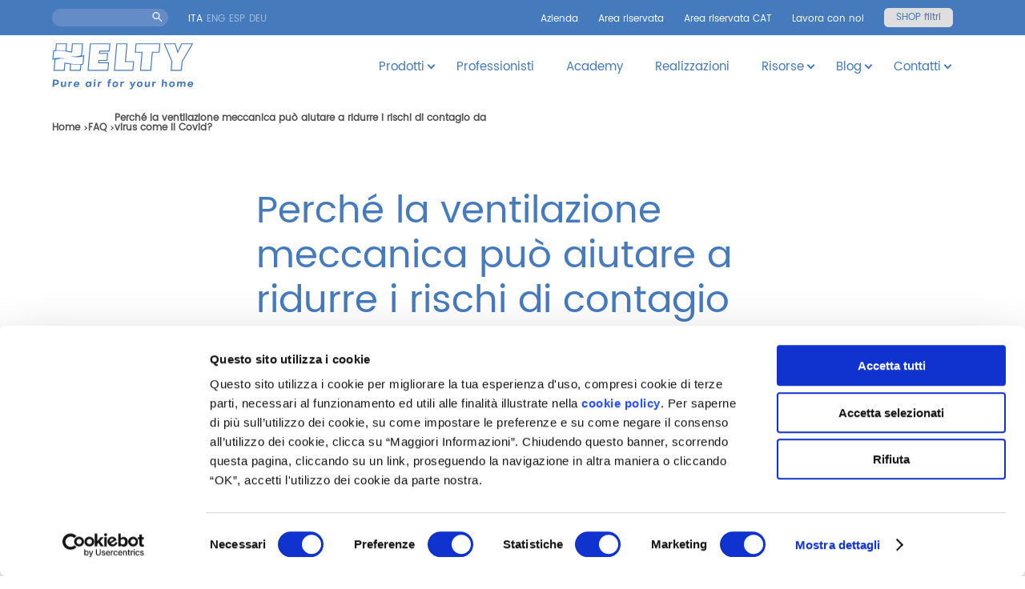

--- FILE ---
content_type: text/html; charset=UTF-8
request_url: https://www.heltyair.com/faq/perche-la-ventilazione-meccanica-puo-aiutare-a-ridurre-i-rischi-di-contagio-da-virus-come-il-covid/
body_size: 28167
content:
<!DOCTYPE html><html lang="it-IT"><head><meta charset="UTF-8"><meta http-equiv="X-UA-Compatible" content="IE=edge"><meta name="viewport" content="width=device-width" /><meta name="format-detection" content="telephone=no"><link rel="apple-touch-icon" sizes="57x57" href="/apple-icon-57x57.png"><link rel="apple-touch-icon" sizes="60x60" href="/apple-icon-60x60.png"><link rel="apple-touch-icon" sizes="72x72" href="/apple-icon-72x72.png"><link rel="apple-touch-icon" sizes="76x76" href="/apple-icon-76x76.png"><link rel="apple-touch-icon" sizes="114x114" href="/apple-icon-114x114.png"><link rel="apple-touch-icon" sizes="120x120" href="/apple-icon-120x120.png"><link rel="apple-touch-icon" sizes="144x144" href="/apple-icon-144x144.png"><link rel="apple-touch-icon" sizes="152x152" href="/apple-icon-152x152.png"><link rel="apple-touch-icon" sizes="180x180" href="/apple-icon-180x180.png"><link rel="icon" type="image/png" sizes="192x192" href="/android-icon-192x192.png"><link rel="icon" type="image/png" sizes="32x32" href="/favicon-32x32.png"><link rel="icon" type="image/png" sizes="96x96" href="/favicon-96x96.png"><link rel="icon" type="image/png" sizes="16x16" href="/favicon-16x16.png"><meta name="msapplication-TileColor" content="#ffffff"><meta name="msapplication-TileImage" content="/ms-icon-144x144.png"><meta name="theme-color" content="#ffffff"><meta name="google-site-verification" content="jcBqAnntpTol3XcWGhIgzdKmAOyHXTVwWcCtHCbUwjw" /><link rel="preload" as="font" href="https://www.heltyair.com/wp-content/themes/helty/dist/fonts/Poppins-Regular.woff2" type="font/woff" crossorigin="anonymous"><link rel="preload" as="font" href="https://www.heltyair.com/wp-content/themes/helty/dist/fonts/Poppins-SemiBold.woff2" type="font/woff" crossorigin="anonymous"> <script data-ao-exclude id="Cookiebot" src="https://consent.cookiebot.com/uc.js" data-culture="it" data-cbid="fe378bf0-f9d4-49b0-ae02-a36941614080" data-blockingmode="auto" type="text/javascript"></script> <script data-ao-exclude>window.addEventListener('CookiebotOnConsentReady', () => {
		Cookiebot.changed && document.location.reload();
	})</script>  <script>(function(w,d,s,l,i){w[l]=w[l]||[];w[l].push({'gtm.start':
    new Date().getTime(),event:'gtm.js'});var f=d.getElementsByTagName(s)[0],
    j=d.createElement(s),dl=l!='dataLayer'?'&l='+l:'';j.async=true;j.src=
    'https://www.googletagmanager.com/gtm.js?id='+i+dl;f.parentNode.insertBefore(j,f);
    })(window,document,'script','dataLayer','GTM-MP3W9NR');</script> <meta name="facebook-domain-verification" content="68t9zd621taudebwhg4of55bt5lahj" /> <!-- [if lte IE 8]> <script charset="utf-8" type="text/javascript" src="//js.hsforms.net/forms/v2-legacy.js"></script> <![endif]--> <script charset="utf-8" type="text/javascript" src="//js.hsforms.net/forms/v2.js" data-ao-exclude data-cookieconsent="ignore"></script> <meta name='robots' content='index, follow, max-image-preview:large, max-snippet:-1, max-video-preview:-1' /><link rel="alternate" hreflang="x-default" href="https://www.heltyair.com/en/faq/how-can-mechanical-ventilation-help-reduce-the-risk-of-infection-from-viruses-such-as-covid/" /><link rel="alternate" hreflang="en" href="https://www.heltyair.com/en/faq/how-can-mechanical-ventilation-help-reduce-the-risk-of-infection-from-viruses-such-as-covid/" /><link rel="alternate" hreflang="it" href="https://www.heltyair.com/faq/perche-la-ventilazione-meccanica-puo-aiutare-a-ridurre-i-rischi-di-contagio-da-virus-come-il-covid/" /><link rel="alternate" hreflang="es" href="https://www.heltyair.com/es/preguntas-frecuentes/por-que-la-ventilacion-mecanica-puede-ayudar-a-reducir-el-riesgo-de-contagio-por-el-virus-de-la-covid-19/" /><link rel="alternate" hreflang="de" href="https://www.heltyair.com/de/faq/warum-kann-mechanische-lueftung-dabei-helfen-die-gefahren-einer-covid-ansteckung-zu-verringern/" /><title>La ventilazione meccanica riduce i rischi di contagio da Covid? - FAQ Helty</title><meta name="description" content="L&#039;OMS conferma che la ventilazione dei luoghi chiusi come scuole e uffici è cruciale per ricambiare l&#039;aria e diluire la presenza di particelle virali." /><link rel="canonical" href="https://www.heltyair.com/faq/perche-la-ventilazione-meccanica-puo-aiutare-a-ridurre-i-rischi-di-contagio-da-virus-come-il-covid/" /><meta property="og:locale" content="it_IT" /><meta property="og:type" content="article" /><meta property="og:title" content="La ventilazione meccanica riduce i rischi di contagio da Covid? - FAQ Helty" /><meta property="og:description" content="L&#039;OMS conferma che la ventilazione dei luoghi chiusi come scuole e uffici è cruciale per ricambiare l&#039;aria e diluire la presenza di particelle virali." /><meta property="og:url" content="https://www.heltyair.com/faq/perche-la-ventilazione-meccanica-puo-aiutare-a-ridurre-i-rischi-di-contagio-da-virus-come-il-covid/" /><meta property="og:site_name" content="Helty" /><meta property="article:publisher" content="https://www.facebook.com/HeltyOfficial" /><meta property="article:modified_time" content="2025-08-28T15:31:25+00:00" /><meta name="twitter:card" content="summary_large_image" /> <script type="application/ld+json" class="yoast-schema-graph">{"@context":"https://schema.org","@graph":[{"@type":"WebPage","@id":"https://www.heltyair.com/faq/perche-la-ventilazione-meccanica-puo-aiutare-a-ridurre-i-rischi-di-contagio-da-virus-come-il-covid/","url":"https://www.heltyair.com/faq/perche-la-ventilazione-meccanica-puo-aiutare-a-ridurre-i-rischi-di-contagio-da-virus-come-il-covid/","name":"La ventilazione meccanica riduce i rischi di contagio da Covid? - FAQ Helty","isPartOf":{"@id":"https://www.heltyair.com/#website"},"datePublished":"2022-01-13T15:21:21+00:00","dateModified":"2025-08-28T15:31:25+00:00","description":"L'OMS conferma che la ventilazione dei luoghi chiusi come scuole e uffici è cruciale per ricambiare l'aria e diluire la presenza di particelle virali.","breadcrumb":{"@id":"https://www.heltyair.com/faq/perche-la-ventilazione-meccanica-puo-aiutare-a-ridurre-i-rischi-di-contagio-da-virus-come-il-covid/#breadcrumb"},"inLanguage":"it-IT","potentialAction":[{"@type":"ReadAction","target":["https://www.heltyair.com/faq/perche-la-ventilazione-meccanica-puo-aiutare-a-ridurre-i-rischi-di-contagio-da-virus-come-il-covid/"]}]},{"@type":"BreadcrumbList","@id":"https://www.heltyair.com/faq/perche-la-ventilazione-meccanica-puo-aiutare-a-ridurre-i-rischi-di-contagio-da-virus-come-il-covid/#breadcrumb","itemListElement":[{"@type":"ListItem","position":1,"name":"Home","item":"https://www.heltyair.com/"},{"@type":"ListItem","position":2,"name":"FAQ","item":"https://www.heltyair.com/faq/"},{"@type":"ListItem","position":3,"name":"Perché la ventilazione meccanica può aiutare a ridurre i rischi di contagio da virus come il Covid?"}]},{"@type":"WebSite","@id":"https://www.heltyair.com/#website","url":"https://www.heltyair.com/","name":"Helty","description":"Aria pura per la tua casa","publisher":{"@id":"https://www.heltyair.com/#organization"},"potentialAction":[{"@type":"SearchAction","target":{"@type":"EntryPoint","urlTemplate":"https://www.heltyair.com/?s={search_term_string}"},"query-input":{"@type":"PropertyValueSpecification","valueRequired":true,"valueName":"search_term_string"}}],"inLanguage":"it-IT"},{"@type":"Organization","@id":"https://www.heltyair.com/#organization","name":"Helty srl","url":"https://www.heltyair.com/","logo":{"@type":"ImageObject","inLanguage":"it-IT","@id":"https://www.heltyair.com/#/schema/logo/image/","url":"https://www.heltyair.com/wp-content/uploads/2022/02/Helty_logo_payoff1.jpg","contentUrl":"https://www.heltyair.com/wp-content/uploads/2022/02/Helty_logo_payoff1.jpg","width":2000,"height":793,"caption":"Helty srl"},"image":{"@id":"https://www.heltyair.com/#/schema/logo/image/"},"sameAs":["https://www.facebook.com/HeltyOfficial","https://www.instagram.com/heltysrl","https://www.linkedin.com/company/18785237/","https://www.youtube.com/channel/UCX9keynBErdTMgZoqTHd-iQ/"]}]}</script>  <script type='application/javascript'  id='pys-version-script'>console.log('PixelYourSite Free version 11.1.3');</script> <link href='https://www.googletagmanager.com' rel='preconnect' /><link href='https://www.google-analytics.com' rel='preconnect' /><link href='https://www.google.com' rel='preconnect' /><link href='https://platform.twitter.com' rel='preconnect' /><link href='https://www.youtube.com' rel='preconnect' /><link href='https://i.ytimg.com' rel='preconnect' /><link href='https://static.doubleclick.net' rel='preconnect' /><link href='https://yt3.ggpht.com' rel='preconnect' /><link href='https://fonts.gstatic.com' crossorigin='anonymous' rel='preconnect' /><link rel="alternate" type="application/rss+xml" title="Helty &raquo; Feed" href="https://www.heltyair.com/feed/" /><link rel="alternate" type="application/rss+xml" title="Helty &raquo; Feed dei commenti" href="https://www.heltyair.com/comments/feed/" /><style id='classic-theme-styles-inline-css' type='text/css'>/*! This file is auto-generated */
.wp-block-button__link{color:#fff;background-color:#32373c;border-radius:9999px;box-shadow:none;text-decoration:none;padding:calc(.667em + 2px) calc(1.333em + 2px);font-size:1.125em}.wp-block-file__button{background:#32373c;color:#fff;text-decoration:none}</style><style id='global-styles-inline-css' type='text/css'>:root{--wp--preset--aspect-ratio--square: 1;--wp--preset--aspect-ratio--4-3: 4/3;--wp--preset--aspect-ratio--3-4: 3/4;--wp--preset--aspect-ratio--3-2: 3/2;--wp--preset--aspect-ratio--2-3: 2/3;--wp--preset--aspect-ratio--16-9: 16/9;--wp--preset--aspect-ratio--9-16: 9/16;--wp--preset--color--black: #000000;--wp--preset--color--cyan-bluish-gray: #abb8c3;--wp--preset--color--white: #ffffff;--wp--preset--color--pale-pink: #f78da7;--wp--preset--color--vivid-red: #cf2e2e;--wp--preset--color--luminous-vivid-orange: #ff6900;--wp--preset--color--luminous-vivid-amber: #fcb900;--wp--preset--color--light-green-cyan: #7bdcb5;--wp--preset--color--vivid-green-cyan: #00d084;--wp--preset--color--pale-cyan-blue: #8ed1fc;--wp--preset--color--vivid-cyan-blue: #0693e3;--wp--preset--color--vivid-purple: #9b51e0;--wp--preset--gradient--vivid-cyan-blue-to-vivid-purple: linear-gradient(135deg,rgba(6,147,227,1) 0%,rgb(155,81,224) 100%);--wp--preset--gradient--light-green-cyan-to-vivid-green-cyan: linear-gradient(135deg,rgb(122,220,180) 0%,rgb(0,208,130) 100%);--wp--preset--gradient--luminous-vivid-amber-to-luminous-vivid-orange: linear-gradient(135deg,rgba(252,185,0,1) 0%,rgba(255,105,0,1) 100%);--wp--preset--gradient--luminous-vivid-orange-to-vivid-red: linear-gradient(135deg,rgba(255,105,0,1) 0%,rgb(207,46,46) 100%);--wp--preset--gradient--very-light-gray-to-cyan-bluish-gray: linear-gradient(135deg,rgb(238,238,238) 0%,rgb(169,184,195) 100%);--wp--preset--gradient--cool-to-warm-spectrum: linear-gradient(135deg,rgb(74,234,220) 0%,rgb(151,120,209) 20%,rgb(207,42,186) 40%,rgb(238,44,130) 60%,rgb(251,105,98) 80%,rgb(254,248,76) 100%);--wp--preset--gradient--blush-light-purple: linear-gradient(135deg,rgb(255,206,236) 0%,rgb(152,150,240) 100%);--wp--preset--gradient--blush-bordeaux: linear-gradient(135deg,rgb(254,205,165) 0%,rgb(254,45,45) 50%,rgb(107,0,62) 100%);--wp--preset--gradient--luminous-dusk: linear-gradient(135deg,rgb(255,203,112) 0%,rgb(199,81,192) 50%,rgb(65,88,208) 100%);--wp--preset--gradient--pale-ocean: linear-gradient(135deg,rgb(255,245,203) 0%,rgb(182,227,212) 50%,rgb(51,167,181) 100%);--wp--preset--gradient--electric-grass: linear-gradient(135deg,rgb(202,248,128) 0%,rgb(113,206,126) 100%);--wp--preset--gradient--midnight: linear-gradient(135deg,rgb(2,3,129) 0%,rgb(40,116,252) 100%);--wp--preset--font-size--small: 13px;--wp--preset--font-size--medium: 20px;--wp--preset--font-size--large: 36px;--wp--preset--font-size--x-large: 42px;--wp--preset--spacing--20: 0.44rem;--wp--preset--spacing--30: 0.67rem;--wp--preset--spacing--40: 1rem;--wp--preset--spacing--50: 1.5rem;--wp--preset--spacing--60: 2.25rem;--wp--preset--spacing--70: 3.38rem;--wp--preset--spacing--80: 5.06rem;--wp--preset--shadow--natural: 6px 6px 9px rgba(0, 0, 0, 0.2);--wp--preset--shadow--deep: 12px 12px 50px rgba(0, 0, 0, 0.4);--wp--preset--shadow--sharp: 6px 6px 0px rgba(0, 0, 0, 0.2);--wp--preset--shadow--outlined: 6px 6px 0px -3px rgba(255, 255, 255, 1), 6px 6px rgba(0, 0, 0, 1);--wp--preset--shadow--crisp: 6px 6px 0px rgba(0, 0, 0, 1);}:where(.is-layout-flex){gap: 0.5em;}:where(.is-layout-grid){gap: 0.5em;}body .is-layout-flex{display: flex;}.is-layout-flex{flex-wrap: wrap;align-items: center;}.is-layout-flex > :is(*, div){margin: 0;}body .is-layout-grid{display: grid;}.is-layout-grid > :is(*, div){margin: 0;}:where(.wp-block-columns.is-layout-flex){gap: 2em;}:where(.wp-block-columns.is-layout-grid){gap: 2em;}:where(.wp-block-post-template.is-layout-flex){gap: 1.25em;}:where(.wp-block-post-template.is-layout-grid){gap: 1.25em;}.has-black-color{color: var(--wp--preset--color--black) !important;}.has-cyan-bluish-gray-color{color: var(--wp--preset--color--cyan-bluish-gray) !important;}.has-white-color{color: var(--wp--preset--color--white) !important;}.has-pale-pink-color{color: var(--wp--preset--color--pale-pink) !important;}.has-vivid-red-color{color: var(--wp--preset--color--vivid-red) !important;}.has-luminous-vivid-orange-color{color: var(--wp--preset--color--luminous-vivid-orange) !important;}.has-luminous-vivid-amber-color{color: var(--wp--preset--color--luminous-vivid-amber) !important;}.has-light-green-cyan-color{color: var(--wp--preset--color--light-green-cyan) !important;}.has-vivid-green-cyan-color{color: var(--wp--preset--color--vivid-green-cyan) !important;}.has-pale-cyan-blue-color{color: var(--wp--preset--color--pale-cyan-blue) !important;}.has-vivid-cyan-blue-color{color: var(--wp--preset--color--vivid-cyan-blue) !important;}.has-vivid-purple-color{color: var(--wp--preset--color--vivid-purple) !important;}.has-black-background-color{background-color: var(--wp--preset--color--black) !important;}.has-cyan-bluish-gray-background-color{background-color: var(--wp--preset--color--cyan-bluish-gray) !important;}.has-white-background-color{background-color: var(--wp--preset--color--white) !important;}.has-pale-pink-background-color{background-color: var(--wp--preset--color--pale-pink) !important;}.has-vivid-red-background-color{background-color: var(--wp--preset--color--vivid-red) !important;}.has-luminous-vivid-orange-background-color{background-color: var(--wp--preset--color--luminous-vivid-orange) !important;}.has-luminous-vivid-amber-background-color{background-color: var(--wp--preset--color--luminous-vivid-amber) !important;}.has-light-green-cyan-background-color{background-color: var(--wp--preset--color--light-green-cyan) !important;}.has-vivid-green-cyan-background-color{background-color: var(--wp--preset--color--vivid-green-cyan) !important;}.has-pale-cyan-blue-background-color{background-color: var(--wp--preset--color--pale-cyan-blue) !important;}.has-vivid-cyan-blue-background-color{background-color: var(--wp--preset--color--vivid-cyan-blue) !important;}.has-vivid-purple-background-color{background-color: var(--wp--preset--color--vivid-purple) !important;}.has-black-border-color{border-color: var(--wp--preset--color--black) !important;}.has-cyan-bluish-gray-border-color{border-color: var(--wp--preset--color--cyan-bluish-gray) !important;}.has-white-border-color{border-color: var(--wp--preset--color--white) !important;}.has-pale-pink-border-color{border-color: var(--wp--preset--color--pale-pink) !important;}.has-vivid-red-border-color{border-color: var(--wp--preset--color--vivid-red) !important;}.has-luminous-vivid-orange-border-color{border-color: var(--wp--preset--color--luminous-vivid-orange) !important;}.has-luminous-vivid-amber-border-color{border-color: var(--wp--preset--color--luminous-vivid-amber) !important;}.has-light-green-cyan-border-color{border-color: var(--wp--preset--color--light-green-cyan) !important;}.has-vivid-green-cyan-border-color{border-color: var(--wp--preset--color--vivid-green-cyan) !important;}.has-pale-cyan-blue-border-color{border-color: var(--wp--preset--color--pale-cyan-blue) !important;}.has-vivid-cyan-blue-border-color{border-color: var(--wp--preset--color--vivid-cyan-blue) !important;}.has-vivid-purple-border-color{border-color: var(--wp--preset--color--vivid-purple) !important;}.has-vivid-cyan-blue-to-vivid-purple-gradient-background{background: var(--wp--preset--gradient--vivid-cyan-blue-to-vivid-purple) !important;}.has-light-green-cyan-to-vivid-green-cyan-gradient-background{background: var(--wp--preset--gradient--light-green-cyan-to-vivid-green-cyan) !important;}.has-luminous-vivid-amber-to-luminous-vivid-orange-gradient-background{background: var(--wp--preset--gradient--luminous-vivid-amber-to-luminous-vivid-orange) !important;}.has-luminous-vivid-orange-to-vivid-red-gradient-background{background: var(--wp--preset--gradient--luminous-vivid-orange-to-vivid-red) !important;}.has-very-light-gray-to-cyan-bluish-gray-gradient-background{background: var(--wp--preset--gradient--very-light-gray-to-cyan-bluish-gray) !important;}.has-cool-to-warm-spectrum-gradient-background{background: var(--wp--preset--gradient--cool-to-warm-spectrum) !important;}.has-blush-light-purple-gradient-background{background: var(--wp--preset--gradient--blush-light-purple) !important;}.has-blush-bordeaux-gradient-background{background: var(--wp--preset--gradient--blush-bordeaux) !important;}.has-luminous-dusk-gradient-background{background: var(--wp--preset--gradient--luminous-dusk) !important;}.has-pale-ocean-gradient-background{background: var(--wp--preset--gradient--pale-ocean) !important;}.has-electric-grass-gradient-background{background: var(--wp--preset--gradient--electric-grass) !important;}.has-midnight-gradient-background{background: var(--wp--preset--gradient--midnight) !important;}.has-small-font-size{font-size: var(--wp--preset--font-size--small) !important;}.has-medium-font-size{font-size: var(--wp--preset--font-size--medium) !important;}.has-large-font-size{font-size: var(--wp--preset--font-size--large) !important;}.has-x-large-font-size{font-size: var(--wp--preset--font-size--x-large) !important;}
:where(.wp-block-post-template.is-layout-flex){gap: 1.25em;}:where(.wp-block-post-template.is-layout-grid){gap: 1.25em;}
:where(.wp-block-columns.is-layout-flex){gap: 2em;}:where(.wp-block-columns.is-layout-grid){gap: 2em;}
:root :where(.wp-block-pullquote){font-size: 1.5em;line-height: 1.6;}</style><link rel='stylesheet' id='bundle_css-css' href='https://www.heltyair.com/wp-content/themes/helty/dist/css/bundle.css?ver=20250527.1124' type='text/css' media='all' /> <script type="text/javascript" id="wpml-cookie-js-extra">var wpml_cookies = {"wp-wpml_current_language":{"value":"it","expires":1,"path":"\/"}};
var wpml_cookies = {"wp-wpml_current_language":{"value":"it","expires":1,"path":"\/"}};</script> <script defer type="text/javascript" src="https://www.heltyair.com/wp-content/cache/autoptimize/js/autoptimize_single_c6a55456af4776c733018888483aba22.js?ver=4.6.7" id="wpml-cookie-js"></script> <script type="text/javascript" src="https://www.heltyair.com/wp-content/themes/helty/dist/js/jquery-3.6.0.min.js" id="jquery-js"></script> <script defer type="text/javascript" src="https://www.heltyair.com/wp-content/plugins/pixelyoursite/dist/scripts/jquery.bind-first-0.2.3.min.js?ver=6.8.3" id="jquery-bind-first-js"></script> <script defer type="text/javascript" data-cookieconsent="ignore" src="https://www.heltyair.com/wp-content/plugins/pixelyoursite/dist/scripts/js.cookie-2.1.3.min.js?ver=2.1.3" id="js-cookie-pys-js"></script> <script defer type="text/javascript" src="https://www.heltyair.com/wp-content/plugins/pixelyoursite/dist/scripts/tld.min.js?ver=2.3.1" id="js-tld-js"></script> <script type="text/javascript" id="pys-js-extra">var pysOptions = {"staticEvents":{"facebook":{"init_event":[{"delay":0,"type":"static","ajaxFire":false,"name":"PageView","pixelIds":["494722801764345"],"eventID":"6d0cb2d8-7a54-4fc8-9ee2-bf80d40f3929","params":{"page_title":"Perch\u00e9 la ventilazione meccanica pu\u00f2 aiutare a ridurre i rischi di contagio da virus come il Covid?","post_type":"faq","post_id":640,"plugin":"PixelYourSite","user_role":"guest","event_url":"www.heltyair.com\/faq\/perche-la-ventilazione-meccanica-puo-aiutare-a-ridurre-i-rischi-di-contagio-da-virus-come-il-covid\/"},"e_id":"init_event","ids":[],"hasTimeWindow":false,"timeWindow":0,"woo_order":"","edd_order":""}]}},"dynamicEvents":[],"triggerEvents":[],"triggerEventTypes":[],"facebook":{"pixelIds":["494722801764345"],"advancedMatching":[],"advancedMatchingEnabled":false,"removeMetadata":false,"wooVariableAsSimple":false,"serverApiEnabled":true,"wooCRSendFromServer":false,"send_external_id":null,"enabled_medical":false,"do_not_track_medical_param":["event_url","post_title","page_title","landing_page","content_name","categories","category_name","tags"],"meta_ldu":false},"debug":"","siteUrl":"https:\/\/www.heltyair.com","ajaxUrl":"https:\/\/www.heltyair.com\/wp-admin\/admin-ajax.php","ajax_event":"dd4f2f7df3","enable_remove_download_url_param":"1","cookie_duration":"7","last_visit_duration":"60","enable_success_send_form":"","ajaxForServerEvent":"1","ajaxForServerStaticEvent":"1","useSendBeacon":"1","send_external_id":"1","external_id_expire":"180","track_cookie_for_subdomains":"1","google_consent_mode":"1","gdpr":{"ajax_enabled":false,"all_disabled_by_api":false,"facebook_disabled_by_api":false,"analytics_disabled_by_api":false,"google_ads_disabled_by_api":false,"pinterest_disabled_by_api":false,"bing_disabled_by_api":false,"externalID_disabled_by_api":false,"facebook_prior_consent_enabled":true,"analytics_prior_consent_enabled":true,"google_ads_prior_consent_enabled":null,"pinterest_prior_consent_enabled":true,"bing_prior_consent_enabled":true,"cookiebot_integration_enabled":false,"cookiebot_facebook_consent_category":"marketing","cookiebot_analytics_consent_category":"statistics","cookiebot_tiktok_consent_category":"marketing","cookiebot_google_ads_consent_category":"marketing","cookiebot_pinterest_consent_category":"marketing","cookiebot_bing_consent_category":"marketing","consent_magic_integration_enabled":false,"real_cookie_banner_integration_enabled":false,"cookie_notice_integration_enabled":false,"cookie_law_info_integration_enabled":false,"analytics_storage":{"enabled":true,"value":"granted","filter":false},"ad_storage":{"enabled":true,"value":"granted","filter":false},"ad_user_data":{"enabled":true,"value":"granted","filter":false},"ad_personalization":{"enabled":true,"value":"granted","filter":false}},"cookie":{"disabled_all_cookie":false,"disabled_start_session_cookie":false,"disabled_advanced_form_data_cookie":false,"disabled_landing_page_cookie":false,"disabled_first_visit_cookie":false,"disabled_trafficsource_cookie":false,"disabled_utmTerms_cookie":false,"disabled_utmId_cookie":false},"tracking_analytics":{"TrafficSource":"direct","TrafficLanding":"undefined","TrafficUtms":[],"TrafficUtmsId":[]},"GATags":{"ga_datalayer_type":"default","ga_datalayer_name":"dataLayerPYS"},"woo":{"enabled":false},"edd":{"enabled":false},"cache_bypass":"1769564786"};</script> <script defer type="text/javascript" src="https://www.heltyair.com/wp-content/cache/autoptimize/js/autoptimize_single_41413911856c74b94c0a4e4a1625c062.js?ver=11.1.3" id="pys-js"></script> <link rel="https://api.w.org/" href="https://www.heltyair.com/wp-json/" /><link rel="alternate" title="JSON" type="application/json" href="https://www.heltyair.com/wp-json/wp/v2/faq/640" /><link rel="EditURI" type="application/rsd+xml" title="RSD" href="https://www.heltyair.com/xmlrpc.php?rsd" /><meta name="generator" content="WordPress 6.8.3" /><link rel='shortlink' href='https://www.heltyair.com/?p=640' /><link rel="alternate" title="oEmbed (JSON)" type="application/json+oembed" href="https://www.heltyair.com/wp-json/oembed/1.0/embed?url=https%3A%2F%2Fwww.heltyair.com%2Ffaq%2Fperche-la-ventilazione-meccanica-puo-aiutare-a-ridurre-i-rischi-di-contagio-da-virus-come-il-covid%2F" /><link rel="alternate" title="oEmbed (XML)" type="text/xml+oembed" href="https://www.heltyair.com/wp-json/oembed/1.0/embed?url=https%3A%2F%2Fwww.heltyair.com%2Ffaq%2Fperche-la-ventilazione-meccanica-puo-aiutare-a-ridurre-i-rischi-di-contagio-da-virus-come-il-covid%2F&#038;format=xml" /><meta name="generator" content="WPML ver:4.6.7 stt:1,3,27,2;" /><style type="text/css">#CookiebotWidget .CookiebotWidget-logo svg circle{
        fill: rgba(0, 0, 0, .65) !important;
    }
    @media screen and (max-width: 768px) {
        #CookiebotWidget:not(.CookiebotWidget-inactive) {
            bottom: 100px !important;
        }
    }</style></head><body data-rsssl=1> <noscript><iframe src="https://www.googletagmanager.com/ns.html?id=GTM-MP3W9NR"
 height="0" width="0" style="display:none;visibility:hidden"></iframe></noscript> <style type="text/css" media="screen">#is-ajax-search-result-5961 .is-highlight { background-color: #f1e519 !important;}#is-ajax-search-result-5961 .meta .is-highlight { background-color: transparent !important;}</style><header><div class="secondaryNav"><div class="contentWrapWide"><ul><li class="desktop-only searchItem"><div class="searchFormWrap"><form action="https://www.heltyair.com/" class="searchForm is-ajax-search is-search-form is-search-form-desktop" data-min-no-for-search="3" data-result-box-max-height="400" data-form-id="5961"><div> <label for="ricercaDesktop" class="sr-only">Ricerca</label> <input type="search" id="ricercaDesktop" name="s" value="" class="is-search-input" autocomplete="off" placeholder=""><div class="is-loader-image"></div> <button type="submit"> <svg width="13px" height="13px" viewBox="0 0 13 13" version="1.1" xmlns="http://www.w3.org/2000/svg" xmlns:xlink="http://www.w3.org/1999/xlink"><title>Icona lente</title> <g stroke="none" stroke-width="1" fill="none" fill-rule="evenodd"> <g transform="translate(-211.000000, -14.000000)"> <g transform="translate(87.250000, 0.000000)"> <g transform="translate(124.455200, 14.312100)"> <path d="M11.396,10.893 L7.534,7.031 C8.164,6.286 8.547,5.324 8.547,4.274 C8.547,1.917 6.63,0 4.273,0 C1.917,0 -2.84217094e-14,1.917 -2.84217094e-14,4.274 C-2.84217094e-14,6.63 1.917,8.547 4.273,8.547 C5.324,8.547 6.285,8.165 7.03,7.534 L10.892,11.396 L11.396,10.893 Z M4.273,7.835 C2.31,7.835 0.712,6.237 0.712,4.274 C0.712,2.31 2.31,0.712 4.273,0.712 C6.237,0.712 7.835,2.31 7.835,4.274 C7.835,6.237 6.237,7.835 4.273,7.835 L4.273,7.835 Z" id="Fill-181" fill="#FFFFFF"></path> <path d="M11.396,10.893 L7.534,7.031 C8.164,6.286 8.547,5.324 8.547,4.274 C8.547,1.917 6.63,0 4.273,0 C1.917,0 -2.84217094e-14,1.917 -2.84217094e-14,4.274 C-2.84217094e-14,6.63 1.917,8.547 4.273,8.547 C5.324,8.547 6.285,8.165 7.03,7.534 L10.892,11.396 L11.396,10.893 Z M4.273,7.835 C2.31,7.835 0.712,6.237 0.712,4.274 C0.712,2.31 2.31,0.712 4.273,0.712 C6.237,0.712 7.835,2.31 7.835,4.274 C7.835,6.237 6.237,7.835 4.273,7.835 Z" id="Stroke-183" stroke="#FFFFFF" stroke-width="0.5"></path> </g> </g> </g> </g> </svg> </button> <input type="hidden" name="id" value="5961" /></div></form></div></li><li class="tablet-only has-children js-dropdown"><div class="searchFormWrap"><form action="https://www.heltyair.com/" class="searchForm"><div> <label for="ricercaTablet" class="sr-only">Ricerca</label> <input type="search" id="ricercaTablet" name="s" value=""> <button type="submit"> <svg width="13px" height="13px" viewBox="0 0 13 13" version="1.1" xmlns="http://www.w3.org/2000/svg" xmlns:xlink="http://www.w3.org/1999/xlink"><title>Icona lente</title> <g stroke="none" stroke-width="1" fill="none" fill-rule="evenodd"> <g transform="translate(-211.000000, -14.000000)"> <g transform="translate(87.250000, 0.000000)"> <g transform="translate(124.455200, 14.312100)"> <path d="M11.396,10.893 L7.534,7.031 C8.164,6.286 8.547,5.324 8.547,4.274 C8.547,1.917 6.63,0 4.273,0 C1.917,0 -2.84217094e-14,1.917 -2.84217094e-14,4.274 C-2.84217094e-14,6.63 1.917,8.547 4.273,8.547 C5.324,8.547 6.285,8.165 7.03,7.534 L10.892,11.396 L11.396,10.893 Z M4.273,7.835 C2.31,7.835 0.712,6.237 0.712,4.274 C0.712,2.31 2.31,0.712 4.273,0.712 C6.237,0.712 7.835,2.31 7.835,4.274 C7.835,6.237 6.237,7.835 4.273,7.835 L4.273,7.835 Z" fill="#FFFFFF"></path> <path d="M11.396,10.893 L7.534,7.031 C8.164,6.286 8.547,5.324 8.547,4.274 C8.547,1.917 6.63,0 4.273,0 C1.917,0 -2.84217094e-14,1.917 -2.84217094e-14,4.274 C-2.84217094e-14,6.63 1.917,8.547 4.273,8.547 C5.324,8.547 6.285,8.165 7.03,7.534 L10.892,11.396 L11.396,10.893 Z M4.273,7.835 C2.31,7.835 0.712,6.237 0.712,4.274 C0.712,2.31 2.31,0.712 4.273,0.712 C6.237,0.712 7.835,2.31 7.835,4.274 C7.835,6.237 6.237,7.835 4.273,7.835 Z" stroke="#FFFFFF" stroke-width="0.5"></path> </g> </g> </g> </g> </svg> </button></div></form></div></li><li class="mobile-only"><div class="searchFormWrap"><form action="https://www.heltyair.com/" class="searchForm"><div> <label for="ricercaMobile" class="sr-only">Ricerca</label> <input type="search" id="ricercaMobile" name="s" value="" autocomplete="off" placeholder=""> <button type="submit"> <svg width="13px" height="13px" viewBox="0 0 13 13" version="1.1" xmlns="http://www.w3.org/2000/svg" xmlns:xlink="http://www.w3.org/1999/xlink"><title>Icona lente</title> <g stroke="none" stroke-width="1" fill="none" fill-rule="evenodd"> <g transform="translate(-211.000000, -14.000000)"> <g transform="translate(87.250000, 0.000000)"> <g transform="translate(124.455200, 14.312100)"> <path d="M11.396,10.893 L7.534,7.031 C8.164,6.286 8.547,5.324 8.547,4.274 C8.547,1.917 6.63,0 4.273,0 C1.917,0 -2.84217094e-14,1.917 -2.84217094e-14,4.274 C-2.84217094e-14,6.63 1.917,8.547 4.273,8.547 C5.324,8.547 6.285,8.165 7.03,7.534 L10.892,11.396 L11.396,10.893 Z M4.273,7.835 C2.31,7.835 0.712,6.237 0.712,4.274 C0.712,2.31 2.31,0.712 4.273,0.712 C6.237,0.712 7.835,2.31 7.835,4.274 C7.835,6.237 6.237,7.835 4.273,7.835 L4.273,7.835 Z" fill="#FFFFFF"></path> <path d="M11.396,10.893 L7.534,7.031 C8.164,6.286 8.547,5.324 8.547,4.274 C8.547,1.917 6.63,0 4.273,0 C1.917,0 -2.84217094e-14,1.917 -2.84217094e-14,4.274 C-2.84217094e-14,6.63 1.917,8.547 4.273,8.547 C5.324,8.547 6.285,8.165 7.03,7.534 L10.892,11.396 L11.396,10.893 Z M4.273,7.835 C2.31,7.835 0.712,6.237 0.712,4.274 C0.712,2.31 2.31,0.712 4.273,0.712 C6.237,0.712 7.835,2.31 7.835,4.274 C7.835,6.237 6.237,7.835 4.273,7.835 Z" stroke="#FFFFFF" stroke-width="0.5"></path> </g> </g> </g> </g> </svg> </button></div></form></div></li><ul class="language"><li class="active"><a href="javascript:void(0);">Ita</a></li><li><a href="https://www.heltyair.com/en/faq/how-can-mechanical-ventilation-help-reduce-the-risk-of-infection-from-viruses-such-as-covid/">Eng</a></li><li><a href="https://www.heltyair.com/es/preguntas-frecuentes/por-que-la-ventilacion-mecanica-puede-ayudar-a-reducir-el-riesgo-de-contagio-por-el-virus-de-la-covid-19/">Esp</a></li><li><a href="https://www.heltyair.com/de/faq/warum-kann-mechanische-lueftung-dabei-helfen-die-gefahren-einer-covid-ansteckung-zu-verringern/">Deu</a></li></ul></ul><ul><li><a href="https://www.heltyair.com/azienda/"  >Azienda</a></li><li><a href="https://www.heltyair.com/area-riservata/"  >Area riservata</a></li><li><a href="https://www.heltyair.com/area-riservata/area-riservata-cat/"  >Area riservata CAT</a></li><li><a href="https://www.heltyair.com/azienda/lavora-con-noi/"  >Lavora con noi</a></li><li><a href="https://shop.heltyair.com/" class="btn btn-primary btn-small" target="_blank">SHOP filtri</a></li></ul></div></div><div class="contentWrapWide"> <a href="https://www.heltyair.com"> <svg width="177px" height="58px" viewBox="0 0 177 58" version="1.1" xmlns="http://www.w3.org/2000/svg" xmlns:xlink="http://www.w3.org/1999/xlink"><title>Logo Helty blu</title> <g stroke="none" stroke-width="1" fill="none" fill-rule="evenodd"> <g transform="translate(-86.000000, -57.000000)" fill="#457ABD"> <path d="M191.4295,58.333 L219.9045,58.333 L219.1035,67.674 L210.6505,67.674 L208.6475,90.359 L197.0805,90.359 L199.0825,67.674 L190.6295,67.674 L191.4295,58.333 Z M189.3365,68.86 L197.7865,68.86 L195.7845,91.545 L209.7345,91.545 L211.7365,68.86 L220.1925,68.86 L221.1965,57.146 L190.3405,57.146 L189.3365,68.86 Z M121.3395,83.192 L121.3355,83.225 C120.2635,83.371 119.1895,83.434 118.1175,83.434 L118.0675,83.434 C118.0105,83.434 117.9535,83.435 117.8965,83.435 C112.4305,83.435 106.9645,81.79 101.4975,81.133 L100.6905,90.359 L89.1225,90.359 L90.2265,77.761 C90.2455,77.752 90.2665,77.745 90.2865,77.737 C90.3145,77.726 90.3415,77.716 90.3695,77.705 C90.4725,77.665 90.5765,77.625 90.6805,77.587 C90.7265,77.57 90.7725,77.554 90.8175,77.537 C90.9145,77.502 91.0105,77.469 91.1065,77.436 C91.1515,77.419 91.1975,77.404 91.2415,77.39 C91.3505,77.352 91.4585,77.317 91.5675,77.283 C91.5975,77.273 91.6265,77.263 91.6575,77.254 C91.7975,77.21 91.9365,77.167 92.0775,77.126 C92.1005,77.12 92.1235,77.113 92.1475,77.106 C92.2625,77.073 92.3785,77.041 92.4945,77.011 C92.5365,77 92.5785,76.988 92.6215,76.978 C92.7205,76.951 92.8195,76.926 92.9195,76.9 C92.9625,76.891 93.0055,76.879 93.0485,76.87 C93.1555,76.843 93.2615,76.819 93.3685,76.794 C93.4015,76.788 93.4345,76.78 93.4665,76.772 C93.7485,76.711 94.0295,76.655 94.3105,76.604 C94.3455,76.598 94.3805,76.592 94.4145,76.586 C94.5215,76.567 94.6285,76.549 94.7345,76.532 C94.7745,76.525 94.8135,76.519 94.8525,76.514 C94.9605,76.496 95.0685,76.48 95.1785,76.465 C95.2105,76.46 95.2425,76.456 95.2735,76.451 C95.5595,76.412 95.8435,76.378 96.1285,76.348 C96.1515,76.346 96.1735,76.344 96.1965,76.342 C96.3145,76.33 96.4335,76.318 96.5515,76.309 C96.5855,76.305 96.6185,76.303 96.6525,76.3 C96.7655,76.291 96.8775,76.282 96.9885,76.274 C97.0195,76.272 97.0495,76.27 97.0805,76.268 C97.2155,76.259 97.3525,76.25 97.4895,76.243 C97.4925,76.242 97.4955,76.242 97.4995,76.242 C97.6465,76.234 97.7955,76.228 97.9435,76.223 C97.9505,76.223 97.9565,76.223 97.9635,76.222 C98.0975,76.217 98.2315,76.212 98.3655,76.209 C98.3945,76.209 98.4225,76.208 98.4515,76.208 C98.5675,76.205 98.6825,76.204 98.7975,76.203 C98.8275,76.202 98.8575,76.202 98.8875,76.202 C98.9815,76.2 99.0765,76.2 99.1715,76.2 L99.2675,76.2 L99.2795,76.2 L99.2975,76.2 L99.3095,76.2 C99.5975,76.202 99.8855,76.206 100.1745,76.214 C100.2015,76.215 100.2295,76.216 100.2575,76.217 C100.3715,76.22 100.4835,76.224 100.5975,76.228 C100.6325,76.229 100.6675,76.23 100.7035,76.232 C100.8155,76.237 100.9265,76.241 101.0385,76.247 C101.0695,76.248 101.0985,76.249 101.1295,76.251 C101.3935,76.263 101.6575,76.279 101.9215,76.296 C102.8505,76.357 103.7785,76.442 104.7065,76.539 L104.7065,76.499 C101.3485,75.869 97.9895,75.247 94.6315,75.247 C92.3255,75.247 90.0215,75.54 87.7165,76.322 L88.5205,67.18 C90.5575,66.588 92.5945,66.359 94.6315,66.359 C100.1025,66.359 105.5725,68.006 111.0425,68.661 L111.9465,58.333 L123.5145,58.333 L122.3205,71.985 C122.2945,71.995 122.2695,72.004 122.2445,72.015 C122.2175,72.025 122.1925,72.034 122.1655,72.044 C122.0615,72.085 121.9565,72.125 121.8515,72.163 C121.8085,72.18 121.7645,72.195 121.7215,72.21 C121.6215,72.247 121.5215,72.282 121.4205,72.316 C121.3795,72.331 121.3395,72.345 121.2985,72.358 C121.1785,72.399 121.0585,72.439 120.9385,72.476 C120.9195,72.483 120.9005,72.488 120.8825,72.494 C120.7405,72.539 120.5985,72.582 120.4575,72.623 C120.4315,72.63 120.4055,72.637 120.3805,72.645 C120.2665,72.677 120.1525,72.709 120.0385,72.74 C119.9975,72.75 119.9575,72.761 119.9175,72.771 C119.8145,72.798 119.7125,72.825 119.6095,72.85 C119.5705,72.86 119.5295,72.87 119.4895,72.879 C119.3755,72.907 119.2615,72.934 119.1485,72.959 C119.1225,72.964 119.0975,72.97 119.0725,72.977 C118.9275,73.007 118.7845,73.038 118.6415,73.067 C118.6345,73.068 118.6285,73.069 118.6225,73.07 C118.4885,73.097 118.3555,73.122 118.2235,73.146 C118.1885,73.152 118.1535,73.157 118.1185,73.164 C118.0115,73.183 117.9035,73.2 117.7965,73.218 C117.7595,73.225 117.7205,73.23 117.6835,73.235 C117.5705,73.253 117.4585,73.27 117.3475,73.286 C117.3185,73.29 117.2905,73.294 117.2625,73.298 C116.9775,73.337 116.6925,73.371 116.4085,73.401 C116.3805,73.404 116.3545,73.406 116.3265,73.409 C116.2115,73.421 116.0985,73.431 115.9835,73.44 C115.9485,73.444 115.9135,73.447 115.8795,73.451 C115.7665,73.459 115.6545,73.468 115.5415,73.476 C115.5125,73.478 115.4825,73.48 115.4535,73.482 C115.1675,73.501 114.8805,73.517 114.5935,73.528 C114.5765,73.528 114.5585,73.529 114.5405,73.529 C114.4185,73.533 114.2955,73.537 114.1725,73.54 C114.1385,73.541 114.1055,73.542 114.0725,73.542 C113.9615,73.544 113.8495,73.546 113.7395,73.547 C113.7065,73.549 113.6735,73.549 113.6415,73.549 C113.5465,73.55 113.4505,73.55 113.3565,73.55 L113.2615,73.55 L113.2535,73.55 L113.2295,73.55 L113.2215,73.55 C113.0755,73.549 112.9295,73.547 112.7845,73.545 L112.7545,73.545 C112.6255,73.543 112.4965,73.54 112.3675,73.537 C112.3305,73.535 112.2935,73.534 112.2575,73.533 C112.1525,73.53 112.0495,73.526 111.9455,73.523 C111.9035,73.521 111.8615,73.52 111.8195,73.518 C111.7155,73.515 111.6115,73.509 111.5065,73.504 C111.4705,73.502 111.4335,73.501 111.3975,73.499 C111.2595,73.492 111.1225,73.486 110.9845,73.477 C110.9605,73.476 110.9365,73.475 110.9125,73.473 C110.8165,73.467 110.7195,73.461 110.6235,73.455 C109.6895,73.395 108.7555,73.31 107.8215,73.212 L107.8215,73.244 C108.7465,73.418 109.6725,73.593 110.5985,73.754 C110.7515,73.781 110.9035,73.807 111.0575,73.833 C111.0835,73.837 111.1115,73.842 111.1375,73.846 C111.2675,73.868 111.3975,73.89 111.5265,73.911 C111.5615,73.917 111.5975,73.922 111.6325,73.928 C111.7565,73.949 111.8825,73.969 112.0075,73.988 C112.0415,73.994 112.0765,74 112.1105,74.005 C112.2405,74.025 112.3705,74.044 112.5025,74.064 C112.5285,74.068 112.5555,74.072 112.5835,74.077 C112.7295,74.098 112.8745,74.119 113.0205,74.14 C113.0315,74.141 113.0425,74.143 113.0515,74.144 C114.7375,74.378 116.4225,74.535 118.1075,74.535 C118.2135,74.535 118.3205,74.534 118.4275,74.533 C120.5865,74.49 122.7465,74.177 124.9055,73.431 L124.1045,82.584 C123.1835,82.858 122.2605,83.057 121.3395,83.192 L121.3395,83.192 Z M120.7125,90.359 L109.1435,90.359 L109.7765,83.134 C112.5185,83.629 115.2605,84.041 118.0025,84.041 C119.0965,84.041 120.1895,83.975 121.2845,83.823 L120.7125,90.359 Z M91.9255,58.333 L103.4935,58.333 L102.7695,66.605 C100.0215,66.109 97.2735,65.694 94.5255,65.694 C93.4375,65.694 92.3515,65.758 91.2635,65.91 L91.9255,58.333 Z M125.2165,83.491 L125.2875,82.688 L126.0885,73.534 L126.2475,71.712 L124.5185,72.31 C124.1675,72.431 123.8125,72.541 123.4535,72.641 L123.5015,72.088 L124.6965,58.436 L124.8095,57.146 L123.5145,57.146 L111.9465,57.146 L110.8595,57.146 L110.7645,58.229 L109.9695,67.321 C108.3415,67.086 106.6955,66.777 105.0935,66.476 C104.7265,66.408 104.3595,66.338 103.9895,66.27 L104.6755,58.436 L104.7885,57.146 L103.4935,57.146 L91.9255,57.146 L90.8385,57.146 L90.7445,58.229 L90.1005,65.582 C89.4515,65.707 88.8155,65.86 88.1895,66.042 L87.4095,66.269 L87.3385,67.077 L86.5335,76.218 L86.3755,78.03 L88.0975,77.445 C88.4235,77.334 88.7545,77.233 89.0885,77.141 L89.0435,77.658 L87.9415,90.255 L87.8275,91.545 L89.1225,91.545 L100.6905,91.545 L101.7775,91.545 L101.8725,90.462 L102.5725,82.473 C104.1945,82.708 105.8365,83.016 107.4345,83.317 C107.8055,83.387 108.1775,83.456 108.5505,83.525 L107.9625,90.255 L107.8485,91.545 L109.1435,91.545 L120.7125,91.545 L121.7985,91.545 L121.8935,90.462 L122.4355,84.271 L122.4365,84.271 L122.4415,84.209 C123.1235,84.077 123.7935,83.915 124.4425,83.722 L125.2165,83.491 Z M155.1695,90.359 L131.5895,90.359 L134.3925,58.333 L157.5275,58.333 L156.7705,66.339 L144.7585,66.339 L144.4915,70.342 L154.7255,70.342 L154.0575,77.904 L143.8245,77.904 L143.5125,81.908 L155.9705,81.908 L155.1695,90.359 Z M157.2685,80.722 L144.8075,80.722 L144.9115,79.09 L155.1435,79.09 L156.0205,69.156 L145.7845,69.156 L145.9395,67.525 L157.8605,67.525 L158.8195,57.146 L133.3045,57.146 L130.2945,91.545 L156.2535,91.545 L157.2685,80.722 Z M247.8465,79.684 L246.9125,90.359 L235.3445,90.359 L236.2795,79.684 L227.2475,58.333 L239.2155,58.333 L242.9085,69.897 L248.1585,58.333 L260.3045,58.333 L247.8465,79.684 Z M247.3935,57.146 L243.1015,66.602 L240.0825,57.146 L225.4565,57.146 L235.0715,79.874 L234.0495,91.545 L247.9995,91.545 L249.0055,80.051 L262.3695,57.146 L247.3935,57.146 Z M186.3575,90.359 L164.5565,90.359 L167.3595,58.333 L178.9275,58.333 L176.9705,80.573 L187.2025,80.573 L186.3575,90.359 Z M188.4965,79.387 L178.2655,79.387 L180.2225,57.146 L166.2725,57.146 L163.2615,91.545 L187.4465,91.545 L188.4965,79.387 Z M257.2635,107.733 C257.4975,106.877 258.1225,106.317 258.9665,106.317 C259.8295,106.317 260.4195,106.925 260.4675,107.733 L257.2635,107.733 Z M259.1395,104.837 C257.0375,104.837 255.4025,106.27 255.2555,108.311 C255.0535,110.389 256.4115,111.845 258.5215,111.845 C260.1075,111.845 261.5615,110.927 261.9985,109.657 L260.2875,109.416 C260.0455,110.001 259.3955,110.389 258.6785,110.389 C257.8175,110.389 257.2555,109.789 257.1525,108.877 L262.2885,108.885 C262.3035,108.754 262.3505,108.498 262.3585,108.325 C262.5385,106.27 261.2345,104.837 259.1395,104.837 L259.1395,104.837 Z M250.4355,104.837 C249.5515,104.837 248.6455,105.297 248.1695,106.014 C247.8565,105.297 247.0905,104.837 246.1615,104.837 C245.3665,104.837 244.6045,105.203 244.1575,105.864 L244.2305,105.11 L242.3695,105.11 L241.8155,111.596 L243.7385,111.596 L244.0505,107.898 C244.1205,107.063 244.6525,106.519 245.3795,106.519 C246.0665,106.519 246.4885,107.063 246.4185,107.898 L246.0855,111.596 L248.0035,111.596 L248.3405,107.898 C248.4115,107.104 248.9585,106.519 249.6925,106.519 C250.4125,106.559 250.8415,107.119 250.7795,107.898 L250.4355,111.596 L252.3655,111.596 L252.7255,107.524 C252.8505,105.959 251.9275,104.837 250.4355,104.837 L250.4355,104.837 Z M237.4935,108.341 C237.3855,109.416 236.6035,110.187 235.6185,110.187 C234.6025,110.187 233.9675,109.416 234.0635,108.341 C234.1665,107.291 234.9155,106.519 235.9315,106.519 C236.9165,106.519 237.5715,107.291 237.4935,108.341 L237.4935,108.341 Z M236.0725,104.837 C233.9315,104.837 232.3455,106.27 232.1325,108.341 C231.9675,110.428 233.3215,111.845 235.4545,111.845 C237.6195,111.845 239.2055,110.428 239.3925,108.341 C239.5735,106.27 238.2295,104.837 236.0725,104.837 L236.0725,104.837 Z M227.2745,104.837 C226.4855,104.837 225.6895,105.195 225.1965,105.842 L225.5165,102.174 L223.5855,102.174 L222.7745,111.596 L224.6805,111.596 L225.0175,107.952 C225.0865,107.119 225.7435,106.519 226.4855,106.519 C227.2515,106.527 227.6415,107.071 227.5795,107.858 L227.2595,111.596 L229.1575,111.596 L229.5245,107.477 C229.6615,105.926 228.7835,104.837 227.2745,104.837 L227.2745,104.837 Z M213.1525,105.919 L213.2225,105.11 L211.3865,105.11 L210.8325,111.596 L212.7305,111.596 L213.0355,108.147 C213.1045,107.174 213.7385,106.497 214.5505,106.497 C214.8405,106.497 215.2625,106.566 215.6235,106.705 L215.7625,105.016 C215.5135,104.932 215.2555,104.869 215.0135,104.869 C214.2865,104.869 213.5825,105.29 213.1525,105.919 L213.1525,105.919 Z M206.1685,108.754 C206.0745,109.587 205.4115,110.187 204.6675,110.187 C203.9255,110.187 203.5115,109.609 203.5825,108.824 L203.8935,105.11 L201.9965,105.11 L201.6355,109.166 C201.5115,110.732 202.3775,111.845 203.8715,111.845 C204.7225,111.845 205.5115,111.417 206.0515,110.725 L205.9805,111.596 L207.8175,111.596 L208.3795,105.11 L206.4815,105.11 L206.1685,108.754 Z M197.2135,108.341 C197.1035,109.416 196.3465,110.187 195.3375,110.187 C194.3215,110.187 193.6965,109.416 193.8065,108.341 C193.8845,107.291 194.6585,106.519 195.6495,106.519 C196.6595,106.519 197.3165,107.291 197.2135,108.341 L197.2135,108.341 Z M195.8155,104.837 C193.6495,104.837 192.0635,106.27 191.8755,108.341 C191.6965,110.428 193.0395,111.845 195.1975,111.845 C197.3385,111.845 198.9245,110.428 199.1365,108.341 C199.3155,106.27 197.9475,104.837 195.8155,104.837 L195.8155,104.837 Z M186.5665,109.291 L185.1665,105.11 L183.0885,105.11 L185.5895,111.658 C185.2295,112.444 184.8615,113.029 184.0585,113.029 C183.8235,113.029 183.5105,112.975 183.2835,112.905 L183.1585,114.306 C183.5105,114.438 184.0035,114.54 184.4175,114.54 C185.7465,114.54 186.5275,113.512 187.2775,111.829 L190.3795,105.11 L188.4105,105.11 L186.5665,109.291 Z M173.3705,105.919 L173.4525,105.11 L171.6035,105.11 L171.0375,111.596 L172.9485,111.596 L173.2525,108.147 C173.3355,107.174 173.9445,106.497 174.7815,106.497 C175.0455,106.497 175.4675,106.566 175.8275,106.705 L175.9925,105.016 C175.7425,104.932 175.4605,104.869 175.2175,104.869 C174.4915,104.869 173.8125,105.29 173.3705,105.919 L173.3705,105.919 Z M166.7045,108.341 C166.6075,109.416 165.8245,110.187 164.8285,110.187 C163.8245,110.187 163.1875,109.416 163.2855,108.341 C163.3755,107.291 164.1495,106.519 165.1535,106.519 C166.1505,106.519 166.7945,107.291 166.7045,108.341 L166.7045,108.341 Z M165.3055,104.837 C163.1535,104.837 161.5545,106.27 161.3665,108.341 C161.1875,110.428 162.5435,111.845 164.6765,111.845 C166.8305,111.845 168.4285,110.428 168.6155,108.341 C168.7955,106.27 167.4515,104.837 165.3055,104.837 L165.3055,104.837 Z M156.1875,104.284 L156.1175,105.11 L155.2095,105.11 L155.0735,106.559 L155.9805,106.559 L155.5505,111.596 L157.4605,111.596 L157.9105,106.559 L159.3645,106.559 L159.4975,105.11 L158.0355,105.11 L158.0895,104.4 C158.1325,103.926 158.4925,103.607 158.9975,103.607 C159.2115,103.607 159.4265,103.629 159.6145,103.684 L159.7585,102.119 C159.3915,101.995 158.9415,101.925 158.4925,101.925 C157.2455,101.925 156.3125,102.875 156.1875,104.284 L156.1875,104.284 Z M145.3115,105.919 L145.3945,105.11 L143.5455,105.11 L142.9795,111.596 L144.8895,111.596 L145.1945,108.147 C145.2775,107.174 145.8865,106.497 146.7165,106.497 C146.9995,106.497 147.4225,106.566 147.7705,106.705 L147.9225,105.016 C147.6725,104.932 147.4025,104.869 147.1595,104.869 C146.4335,104.869 145.7515,105.29 145.3115,105.919 L145.3115,105.919 Z M139.5805,102.097 C138.9235,102.097 138.4315,102.532 138.3685,103.147 C138.3135,103.794 138.7355,104.229 139.3925,104.229 C140.0375,104.229 140.5335,103.794 140.5845,103.147 C140.6465,102.532 140.2245,102.097 139.5805,102.097 L139.5805,102.097 Z M137.7855,111.596 L139.7055,111.596 L140.2715,105.11 L138.3585,105.11 L137.7855,111.596 Z M133.0995,108.341 C133.0105,109.408 132.2365,110.187 131.2445,110.187 C130.2465,110.187 129.5915,109.408 129.6805,108.341 C129.7905,107.298 130.5595,106.519 131.5565,106.519 C132.5525,106.519 133.2015,107.298 133.0995,108.341 L133.0995,108.341 Z M133.3145,106.014 C132.8725,105.29 132.1305,104.837 131.2165,104.837 C129.3685,104.837 127.9505,106.285 127.7705,108.341 C127.5905,110.397 128.7595,111.845 130.5875,111.845 C131.5215,111.845 132.3375,111.417 132.9135,110.692 L132.8305,111.596 L134.7405,111.596 L135.3145,105.11 L133.4045,105.11 L133.3145,106.014 Z M115.0115,107.733 C115.2465,106.877 115.8835,106.317 116.7235,106.317 C117.5865,106.317 118.1735,106.925 118.2155,107.733 L115.0115,107.733 Z M116.8875,104.837 C114.7965,104.837 113.1635,106.27 113.0035,108.311 C112.8055,110.389 114.1595,111.845 116.2595,111.845 C117.8565,111.845 119.3105,110.927 119.7585,109.657 L118.0365,109.416 C117.7935,110.001 117.1575,110.389 116.4375,110.389 C115.5785,110.389 115.0035,109.789 114.9145,108.877 L120.0365,108.885 C120.0635,108.754 120.0995,108.498 120.1095,108.325 C120.2865,106.27 118.9875,104.837 116.8875,104.837 L116.8875,104.837 Z M108.5045,105.919 L108.5845,105.11 L106.7365,105.11 L106.1735,111.596 L108.0875,111.596 L108.3955,108.147 C108.4665,107.174 109.0775,106.497 109.9135,106.497 C110.1905,106.497 110.6125,106.566 110.9695,106.705 L111.1235,105.016 C110.8615,104.932 110.5955,104.869 110.3535,104.869 C109.6275,104.869 108.9445,105.29 108.5045,105.919 L108.5045,105.919 Z M101.5165,108.754 C101.4365,109.587 100.7715,110.187 100.0195,110.187 C99.2725,110.187 98.8615,109.609 98.9415,108.824 L99.2565,105.11 L97.3445,105.11 L96.9855,109.166 C96.8615,110.732 97.7395,111.845 99.2205,111.845 C100.0725,111.845 100.8615,111.417 101.4005,110.725 L101.3195,111.596 L103.1675,111.596 L103.7415,105.11 L101.8305,105.11 L101.5165,108.754 Z M92.5045,105.787 C92.4325,106.738 91.5535,107.407 90.3775,107.407 L88.9235,107.407 L89.2035,104.167 L90.6555,104.167 C91.8305,104.167 92.5845,104.829 92.5045,105.787 L92.5045,105.787 Z M91.2045,102.572 L87.2825,102.572 L86.4755,111.596 L88.5565,111.596 L88.7715,109.002 L90.6195,109.002 C92.8275,109.002 94.4825,107.703 94.6475,105.787 C94.8135,103.903 93.4015,102.572 91.2045,102.572 L91.2045,102.572 Z"></path> </g> </g> </svg> </a><nav><ul><li class="has-submenu"> <a href="">Prodotti</a><ul class="submenu" aria-expanded="false"><li><div> <img src="https://www.heltyair.com/wp-content/webp-express/webp-images/doc-root/wp-content/uploads/2025/02/vmc-a-parete-helty-flow-223x149.png.webp" loading="lazy" alt="vmc a parete helty flow"> <span><a href="https://www.heltyair.com/prodotti/vmc-a-parete/">VMC a parete</a></span></div><ul class="subSubmenu"><li><a href="https://www.heltyair.com/prodotti/vmc-a-parete/flow-easy/">FlowEASY</a></li><li><a href="https://www.heltyair.com/prodotti/vmc-a-parete/flow-plus/">FlowPLUS</a></li><li><a href="https://www.heltyair.com/prodotti/vmc-a-parete/flow-elite/">FlowELITE</a></li><li><a href="https://www.heltyair.com/prodotti/vmc-a-parete/flow-ultra/">FlowULTRA</a></li></ul></li><li><div> <noscript><img src="https://www.heltyair.com/wp-content/webp-express/webp-images/doc-root/wp-content/uploads/2025/02/vmc-a-scomparsa-helty-flow-223x149.png.webp" loading="lazy" alt="vmc a scomparsa helty flow"></noscript><img class="lazyload" src='data:image/svg+xml,%3Csvg%20xmlns=%22http://www.w3.org/2000/svg%22%20viewBox=%220%200%20210%20140%22%3E%3C/svg%3E' data-src="https://www.heltyair.com/wp-content/webp-express/webp-images/doc-root/wp-content/uploads/2025/02/vmc-a-scomparsa-helty-flow-223x149.png.webp" loading="lazy" alt="vmc a scomparsa helty flow"> <span><a href="https://www.heltyair.com/prodotti/vmc-a-scomparsa/">VMC a scomparsa</a></span></div><ul class="subSubmenu"><li><a href="https://www.heltyair.com/prodotti/vmc-a-scomparsa/flow-40/">Flow40</a></li><li><a href="https://www.heltyair.com/prodotti/vmc-a-scomparsa/flow-120-c120/">Flow120/C120</a></li></ul></li><li><div> <noscript><img src="https://www.heltyair.com/wp-content/webp-express/webp-images/doc-root/wp-content/uploads/2025/02/vmc-community-helty-flow-223x149.png.webp" loading="lazy" alt="vmc community helty flow"></noscript><img class="lazyload" src='data:image/svg+xml,%3Csvg%20xmlns=%22http://www.w3.org/2000/svg%22%20viewBox=%220%200%20210%20140%22%3E%3C/svg%3E' data-src="https://www.heltyair.com/wp-content/webp-express/webp-images/doc-root/wp-content/uploads/2025/02/vmc-community-helty-flow-223x149.png.webp" loading="lazy" alt="vmc community helty flow"> <span><a href="https://www.heltyair.com/prodotti/vmc-community/">VMC community</a></span></div><ul class="subSubmenu"><li><a href="https://www.heltyair.com/prodotti/vmc-community/flow-400/">Flow400</a></li><li><a href="https://www.heltyair.com/prodotti/vmc-community/flow-600/">Flow600</a></li><li><a href="https://www.heltyair.com/prodotti/vmc-community/flow-800/">Flow800</a></li><li><a href="https://www.heltyair.com/prodotti/vmc-community/flow-1000/">Flow1000</a></li></ul></li><li><div> <noscript><img src="https://www.heltyair.com/wp-content/webp-express/webp-images/doc-root/wp-content/uploads/2022/01/VMC_RIQUALIFICAZIONE_hero-223x149.jpg.webp" loading="lazy" alt="VMC per riqualificazione"></noscript><img class="lazyload" src='data:image/svg+xml,%3Csvg%20xmlns=%22http://www.w3.org/2000/svg%22%20viewBox=%220%200%20210%20140%22%3E%3C/svg%3E' data-src="https://www.heltyair.com/wp-content/webp-express/webp-images/doc-root/wp-content/uploads/2022/01/VMC_RIQUALIFICAZIONE_hero-223x149.jpg.webp" loading="lazy" alt="VMC per riqualificazione"> <span><a href="https://www.heltyair.com/prodotti/vmc-per-riqualificazione/">VMC per riqualificazione</a></span></div><ul class="subSubmenu"><li><a href="https://www.heltyair.com/prodotti/vmc-per-riqualificazione/flow-manhattan/">FlowMANHATTAN</a></li></ul></li><li><div> <noscript><img src="https://www.heltyair.com/wp-content/webp-express/webp-images/doc-root/wp-content/uploads/2025/02/vmc-radon-helty-1-223x149.jpg.webp" loading="lazy" alt="vmc radon helty"></noscript><img class="lazyload" src='data:image/svg+xml,%3Csvg%20xmlns=%22http://www.w3.org/2000/svg%22%20viewBox=%220%200%20210%20140%22%3E%3C/svg%3E' data-src="https://www.heltyair.com/wp-content/webp-express/webp-images/doc-root/wp-content/uploads/2025/02/vmc-radon-helty-1-223x149.jpg.webp" loading="lazy" alt="vmc radon helty"> <span><a href="https://www.heltyair.com/prodotti/vmc-radon/">VMC radon</a></span></div><ul class="subSubmenu"><li><a href="https://www.heltyair.com/prodotti/vmc-radon/floweasy-r/">FlowEASY-R</a></li><li><a href="https://www.heltyair.com/prodotti/vmc-radon/flowultra-r/">FlowULTRA-R</a></li><li><a href="https://www.heltyair.com/prodotti/vmc-radon/flow400-r/">Flow400-R</a></li><li><a href="https://www.heltyair.com/prodotti/vmc-radon/flow800-r/">Flow800-R</a></li></ul></li><li><div> <noscript><img src="https://www.heltyair.com/wp-content/webp-express/webp-images/doc-root/wp-content/uploads/2025/02/app-helty-home-pag.-categoria-223x149.png.webp" loading="lazy" alt="app helty home pag. categoria"></noscript><img class="lazyload" src='data:image/svg+xml,%3Csvg%20xmlns=%22http://www.w3.org/2000/svg%22%20viewBox=%220%200%20210%20140%22%3E%3C/svg%3E' data-src="https://www.heltyair.com/wp-content/webp-express/webp-images/doc-root/wp-content/uploads/2025/02/app-helty-home-pag.-categoria-223x149.png.webp" loading="lazy" alt="app helty home pag. categoria"> <span><a href="https://www.heltyair.com/prodotti/app-e-accessori-vmc/">App e Accessori VMC</a></span></div><ul class="subSubmenu"><li><a href="https://www.heltyair.com/prodotti/app-e-accessori-vmc/app-helty-home/">App Helty Home</a></li><li><a href="https://www.heltyair.com/prodotti/app-e-accessori-vmc/sensore-radon-monitor/">Sensore Radon monitor</a></li><li><a href="https://www.heltyair.com/prodotti/app-e-accessori-vmc/sensore-co2-monitor/">Sensore CO2 monitor</a></li><li><a href="https://www.heltyair.com/prodotti/app-e-accessori-vmc/sensore-iaq-monitor/">Sensore IAQ monitor</a></li></ul></li></ul></li><li class=""> <a href="https://www.heltyair.com/professionisti/">Professionisti</a></li><li class=""> <a href="https://www.heltyair.com/azienda/academy/">Academy</a></li><li class=""> <a href="https://www.heltyair.com/realizzazioni/">Realizzazioni</a></li><li class="has-submenu"> <a href="">Risorse</a><ul class="submenu submenuList" aria-expanded="false"><li><span><a href="https://www.heltyair.com/approfondimenti/">Approfondimenti</a></span></li><li><span><a href="https://www.heltyair.com/guide/">Guide</a></span></li><li><span><a href="https://www.heltyair.com/podcast/">Podcast</a></span></li><li><span><a href="https://www.heltyair.com/faq/">FAQ</a></span></li><li><span><a href="https://www.heltyair.com/video/">Video</a></span></li><li><span><a href="https://www.heltyair.com/glossario/">Glossario</a></span></li></ul></li><li class="has-submenu"> <a href="https://www.heltyair.com/blog/">Blog</a><ul class="submenu submenuList" aria-expanded="false"><li><span><a href="https://www.heltyair.com/blog/conoscere-la-vmc/">Conoscere la VMC</a></span></li><li><span><a href="https://www.heltyair.com/blog/riqualificare-casa/">Riqualificare casa</a></span></li><li><span><a href="https://www.heltyair.com/blog/scegliere-la-vmc/">Scegliere la VMC</a></span></li><li><span><a href="https://www.heltyair.com/blog/progettare-il-ricambio-daria/">Progettare il ricambio d'aria</a></span></li><li><span><a href="https://www.heltyair.com/blog/abitare-una-casa-sana/">Abitare una casa sana</a></span></li><li><span><a href="https://www.heltyair.com/blog/vivere-senza-umidita-e-muffa/">Vivere senza umidità e muffa</a></span></li><li><span><a href="https://www.heltyair.com/blog/respirare-aria-pura/">Respirare aria pura</a></span></li><li><span><a href="https://www.heltyair.com/blog/restare-aggiornati/">Restare aggiornati</a></span></li></ul></li><li class="has-submenu"> <a href="https://www.heltyair.com/contatti/">Contatti</a><ul class="submenu submenuList" aria-expanded="false"><li><span><a href="https://www.heltyair.com/contatti/chiedi-preventivo/">Chiedi preventivo</a></span></li><li><span><a href="https://www.heltyair.com/contatti/contatta-rivenditore/">Contatta un rivenditore</a></span></li><li><span><a href="https://www.heltyair.com/contatti/prenota-una-consulenza/">Prenota una consulenza</a></span></li><li><span><a href="https://www.heltyair.com/contatti/contatta-lassistenza/">Contatta l’Assistenza</a></span></li><li><span><a href="https://www.heltyair.com/contatti/diventa-rivenditore/">Diventa rivenditore</a></span></li><li><span><a href="https://www.heltyair.com/centri-assistenza-tecnica/">Centri Assistenza Tecnica Helty</a></span></li></ul></li></ul></nav> <button class="menuTrigger js-toggleMenu" aria-label="Menu"></button></div></header><main><section class="breadcrumbs"><div class="contentWrapWide"><div><ul aria-label="breadcrumbs"><li><a href="https://www.heltyair.com/">Home</a></li><li><a href="https://www.heltyair.com/faq/">FAQ</a></li><li class="active">Perché la ventilazione meccanica può aiutare a ridurre i rischi di contagio da virus come il Covid?</li></ul></div></div></section><section><div class="contentWrapNarrow"><div class="sectionHeading"><h1>Perché la ventilazione meccanica può aiutare a ridurre i rischi di contagio da virus come il Covid?</h1></div><p class="big">La ventilazione meccanica permette di avere un ricambio continuo e adeguato dei volumi d’aria in ambiente chiuso tramite estrazione ed immissione di aria di rinnovo. Ciò <strong>aiuta a ridurre la presenza di bioaerosol virali</strong> che potrebbero altrimenti rimanere sospesi in aria e diffondersi per via aerea.</p><p><strong>Ambienti chiusi e poco o male arieggiati</strong>, specie se affollati da più individui, costituiscono una <strong>condizione favorevole alla diffusione dei cosiddetti <em>virus airborne</em></strong>, cioè quelle infezioni virali che si trasmettono principalmente per via aerea come nel caso del Sars CoV-2. Il Covid si diffonde attraverso le particelle emesse nell’aria durante l’espirazione.</p><p><strong>Le particelle più piccole</strong> (nuclei di goccioline nebulizzate, dette aerosol) <strong>restano sospese nell’aria più a lungo e possono contagiare anche persone meno vicine.</strong></p><p>In un ambiente confinato, scarsamente ventilato e con elevati valori di umidità, il virus resta vitale per più tempo e il fluido respiratorio infettivo emesso da chi parla, tossiche o semplicemente respirando può arrivare a percorrere anche oltre 10 metri di distanza.</p><p>Ecco che, come confermato recentemente anche dall’Organizzazione Mondiale della Sanità (OMS), la <strong>ventilazione dei luoghi chiusi</strong> come scuole, uffici e spazi di lavoro diventa un <strong>fattore cruciale per scambiare l&#8217;aria e diluire la presenza di particelle virali.</strong></p><p>Gestire l&#8217;aerazione con la semplice apertura delle finestre è la via più immediata, ma comporta diversi svantaggi. Una ventilazione meccanica opportunamente dimensionata viene in aiuto permettendo di gestire ricambi di aria parametrati sui bisogni degli ambienti in modo automatizzato e senza l&#8217;apertura delle finestre.</p></div></section><section class="handbooks" id="guide"><div class="contentWrapWide"><div class="sectionHeading align-center"><h2>Resta aggiornato con le guide gratuite!</h2><p class="subhead">Per vivere in una casa sana è indispensabile partire dalla conoscenza. Scopri i fattori che influenzano la qualità dell’aria, i rischi invisibili, i comportamenti virtuosi e le tecnologie utili ed efficaci. <br /> Scarica gli ebook Helty</p></div><div class="handbook-slider"><div> <a href="https://www.heltyair.com/guida-vmc/" target="_blank"> <noscript><img src="https://www.heltyair.com/wp-content/webp-express/webp-images/doc-root/wp-content/uploads/2022/01/Copertina-HELTY_GUIDA-ALLA-VMC_eBook_WEB-240x345.png.webp" loading="lazy" width="240" height="345" alt="guida alla vmc helty"></noscript><img class="lazyload" src='data:image/svg+xml,%3Csvg%20xmlns=%22http://www.w3.org/2000/svg%22%20viewBox=%220%200%20240%20345%22%3E%3C/svg%3E' data-src="https://www.heltyair.com/wp-content/webp-express/webp-images/doc-root/wp-content/uploads/2022/01/Copertina-HELTY_GUIDA-ALLA-VMC_eBook_WEB-240x345.png.webp" loading="lazy" width="240" height="345" alt="guida alla vmc helty"> </a></div><div> <a href="https://www.heltyair.com/soluzioni-anti-muffa/" target="_blank"> <noscript><img src="https://www.heltyair.com/wp-content/webp-express/webp-images/doc-root/wp-content/uploads/2022/01/ebook_HELTY_SPEGNILAMUFFA_copertina-240x345.jpg.webp" loading="lazy" width="240" height="345" alt="ebook_HELTY_SPEGNILAMUFFA_copertina"></noscript><img class="lazyload" src='data:image/svg+xml,%3Csvg%20xmlns=%22http://www.w3.org/2000/svg%22%20viewBox=%220%200%20240%20345%22%3E%3C/svg%3E' data-src="https://www.heltyair.com/wp-content/webp-express/webp-images/doc-root/wp-content/uploads/2022/01/ebook_HELTY_SPEGNILAMUFFA_copertina-240x345.jpg.webp" loading="lazy" width="240" height="345" alt="ebook_HELTY_SPEGNILAMUFFA_copertina"> </a></div><div> <a href="https://vmc.heltyair.com/confronto-vmc-analisi-ai-studio/" target="_blank"> <noscript><img src="https://www.heltyair.com/wp-content/webp-express/webp-images/doc-root/wp-content/uploads/2022/01/cover-guida-ai_IT-240x345.png.webp" loading="lazy" width="240" height="345" alt="guida ai sistemi vmc a confronto helty"></noscript><img class="lazyload" src='data:image/svg+xml,%3Csvg%20xmlns=%22http://www.w3.org/2000/svg%22%20viewBox=%220%200%20240%20345%22%3E%3C/svg%3E' data-src="https://www.heltyair.com/wp-content/webp-express/webp-images/doc-root/wp-content/uploads/2022/01/cover-guida-ai_IT-240x345.png.webp" loading="lazy" width="240" height="345" alt="guida ai sistemi vmc a confronto helty"> </a></div><div> <a href="https://www.heltyair.com/approfondimenti/vmc-puntuale-guida-alla-scelta-consapevole/" target="_blank"> <noscript><img src="https://www.heltyair.com/wp-content/webp-express/webp-images/doc-root/wp-content/uploads/2022/01/image1-240x345.jpg.webp" loading="lazy" width="240" height="345" alt="Guida alla scelta della vmc puntuale"></noscript><img class="lazyload" src='data:image/svg+xml,%3Csvg%20xmlns=%22http://www.w3.org/2000/svg%22%20viewBox=%220%200%20240%20345%22%3E%3C/svg%3E' data-src="https://www.heltyair.com/wp-content/webp-express/webp-images/doc-root/wp-content/uploads/2022/01/image1-240x345.jpg.webp" loading="lazy" width="240" height="345" alt="Guida alla scelta della vmc puntuale"> </a></div><div> <a href="https://vmc.heltyair.com/guida-inquinamento/" target="_blank"> <noscript><img src="https://www.heltyair.com/wp-content/webp-express/webp-images/doc-root/wp-content/uploads/2022/01/image4-240x345.jpg.webp" loading="lazy" width="240" height="345" alt="Guida all&#039;inquinamento dell&#039;aria indoor"></noscript><img class="lazyload" src='data:image/svg+xml,%3Csvg%20xmlns=%22http://www.w3.org/2000/svg%22%20viewBox=%220%200%20240%20345%22%3E%3C/svg%3E' data-src="https://www.heltyair.com/wp-content/webp-express/webp-images/doc-root/wp-content/uploads/2022/01/image4-240x345.jpg.webp" loading="lazy" width="240" height="345" alt="Guida all&#039;inquinamento dell&#039;aria indoor"> </a></div><div> <a href="https://vmc.heltyair.com/rimedi-inquinamento-indoor/" target="_blank"> <noscript><img src="https://www.heltyair.com/wp-content/webp-express/webp-images/doc-root/wp-content/uploads/2022/01/image6-240x345.jpg.webp" loading="lazy" width="240" height="345" alt="Guida ai rimedi inquinamento indoor"></noscript><img class="lazyload" src='data:image/svg+xml,%3Csvg%20xmlns=%22http://www.w3.org/2000/svg%22%20viewBox=%220%200%20240%20345%22%3E%3C/svg%3E' data-src="https://www.heltyair.com/wp-content/webp-express/webp-images/doc-root/wp-content/uploads/2022/01/image6-240x345.jpg.webp" loading="lazy" width="240" height="345" alt="Guida ai rimedi inquinamento indoor"> </a></div><div> <a href="https://vmc.heltyair.com/allergie-respiratorie/" target="_blank"> <noscript><img src="https://www.heltyair.com/wp-content/webp-express/webp-images/doc-root/wp-content/uploads/2022/01/image5-240x345.jpg.webp" loading="lazy" width="240" height="345" alt="Guida alle allergie ai pollini"></noscript><img class="lazyload" src='data:image/svg+xml,%3Csvg%20xmlns=%22http://www.w3.org/2000/svg%22%20viewBox=%220%200%20240%20345%22%3E%3C/svg%3E' data-src="https://www.heltyair.com/wp-content/webp-express/webp-images/doc-root/wp-content/uploads/2022/01/image5-240x345.jpg.webp" loading="lazy" width="240" height="345" alt="Guida alle allergie ai pollini"> </a></div></div></div></section><section class="certifications" id="certificazioni"><div class="contentWrapWide"><div class="sectionHeading align-center"><h2>Qualità e prestazioni certificate</h2><p class="subhead">Le prestazioni dei sistemi di ventilazione Helty sono riconosciute dal Sigillo Qualità Casa Clima ed hanno ottenuto la validazione BioSafe</p></div><ul class="centeredList"><li><noscript><img src="https://www.heltyair.com/wp-content/webp-express/webp-images/doc-root/wp-content/uploads/2022/11/CasaClima_VMC_Prodotto_Qualita.png.webp" loading="lazy" width="139" height="132" alt="CasaClima_VMC_Prodotto_Qualita"></noscript><img class="lazyload" src='data:image/svg+xml,%3Csvg%20xmlns=%22http://www.w3.org/2000/svg%22%20viewBox=%220%200%20139%20132%22%3E%3C/svg%3E' data-src="https://www.heltyair.com/wp-content/webp-express/webp-images/doc-root/wp-content/uploads/2022/11/CasaClima_VMC_Prodotto_Qualita.png.webp" loading="lazy" width="139" height="132" alt="CasaClima_VMC_Prodotto_Qualita"></li><li><noscript><img src="https://www.heltyair.com/wp-content/webp-express/webp-images/doc-root/wp-content/uploads/2022/01/image3-1.jpg.webp" loading="lazy" width="139" height="132" alt="Certificazione Biosafe.it"></noscript><img class="lazyload" src='data:image/svg+xml,%3Csvg%20xmlns=%22http://www.w3.org/2000/svg%22%20viewBox=%220%200%20139%20132%22%3E%3C/svg%3E' data-src="https://www.heltyair.com/wp-content/webp-express/webp-images/doc-root/wp-content/uploads/2022/01/image3-1.jpg.webp" loading="lazy" width="139" height="132" alt="Certificazione Biosafe.it"></li></ul></div></section><div class="podcast"><section class="masthead"><div class="masthead__txt"><h2>Respira salute</h2><p class="subhead">Il primo podcast che racconta l’importanza di respirare un’aria salubre in ogni ambiente: casa, scuola, ufficio. Un viaggio di scoperta e consapevolezza sui temi della <strong>qualità dell’aria indoor</strong> e sui pericoli dell’inquinamento negli ambienti confinati, dove condivideremo opinioni e consigli di esperti per migliorare la qualità dell&#8217;aria in modo significativo e capiremo perché la <strong>VMC</strong> &#8211; ventilazione meccanica controllata &#8211; è una <strong>tecnologia essenziale</strong> contro muffe e inquinamento indoor, per salvaguardare la salute nostra e degli edifici in cui viviamo.</p> <a href="https://www.heltyair.com/podcast/" class="btn"><strong>Vedi tutti gli episodi</strong></a><hr class="space"><p class="uppercase">Ascolta gratuitamente nella tua app preferita</p><div class="align-inline"> <a target="_blank" href="https://open.spotify.com/show/5bwEKy7expxMbQrCUq1ZWH?si=22f3dad13a2c444e" class="align-center"> <noscript><img src="https://www.heltyair.com/wp-content/webp-express/webp-images/doc-root/wp-content/themes/helty/dist/images/podcast/spotify.png.webp" width="64" height="64" alt="logo Spotify"></noscript><img class="lazyload" src='data:image/svg+xml,%3Csvg%20xmlns=%22http://www.w3.org/2000/svg%22%20viewBox=%220%200%2064%2064%22%3E%3C/svg%3E' data-src="https://www.heltyair.com/wp-content/webp-express/webp-images/doc-root/wp-content/themes/helty/dist/images/podcast/spotify.png.webp" width="64" height="64" alt="logo Spotify"> <span>Spotify</span> </a> <a target="_blank" href="https://podcasts.apple.com/us/podcast/respira-salute/id1727536408" class="align-center"> <noscript><img src="https://www.heltyair.com/wp-content/webp-express/webp-images/doc-root/wp-content/themes/helty/dist/images/podcast/apple_podcast.png.webp" width="64" height="64" alt="logo Apple Podcast"></noscript><img class="lazyload" src='data:image/svg+xml,%3Csvg%20xmlns=%22http://www.w3.org/2000/svg%22%20viewBox=%220%200%2064%2064%22%3E%3C/svg%3E' data-src="https://www.heltyair.com/wp-content/webp-express/webp-images/doc-root/wp-content/themes/helty/dist/images/podcast/apple_podcast.png.webp" width="64" height="64" alt="logo Apple Podcast"> <span>Apple Podcast</span> </a> <a target="_blank" href="https://overcast.fm/" class="align-center"> <noscript><img src="https://www.heltyair.com/wp-content/webp-express/webp-images/doc-root/wp-content/themes/helty/dist/images/podcast/overcast.png.webp" width="64" height="64" alt="logo Overcast"></noscript><img class="lazyload" src='data:image/svg+xml,%3Csvg%20xmlns=%22http://www.w3.org/2000/svg%22%20viewBox=%220%200%2064%2064%22%3E%3C/svg%3E' data-src="https://www.heltyair.com/wp-content/webp-express/webp-images/doc-root/wp-content/themes/helty/dist/images/podcast/overcast.png.webp" width="64" height="64" alt="logo Overcast"> <span>Overcast</span> </a> <a target="_blank" href="https://www.youtube.com/playlist?list=PLumCZUbUSIHqXPAaQhRHxQuCeauGziB7P" class="align-center"> <noscript><img src="https://www.heltyair.com/wp-content/webp-express/webp-images/doc-root/wp-content/themes/helty/dist/images/podcast/youtube.png.webp" width="64" height="64" alt="logo Youtube"></noscript><img class="lazyload" src='data:image/svg+xml,%3Csvg%20xmlns=%22http://www.w3.org/2000/svg%22%20viewBox=%220%200%2064%2064%22%3E%3C/svg%3E' data-src="https://www.heltyair.com/wp-content/webp-express/webp-images/doc-root/wp-content/themes/helty/dist/images/podcast/youtube.png.webp" width="64" height="64" alt="logo Youtube"> <span>Youtube</span> </a></div></div><div class="masthead__img"> <picture> <source media="(max-width: 480px)" data-srcset="https://www.heltyair.com/wp-content/webp-express/webp-images/doc-root/wp-content/uploads/2024/01/copertina-pagina-podcast-helty-sito-375x218.png.webp"> <source media="(max-width: 767px)" data-srcset="https://www.heltyair.com/wp-content/webp-express/webp-images/doc-root/wp-content/uploads/2024/01/copertina-pagina-podcast-helty-sito-600x348.png.webp"> <source media="(max-width: 1023px)" data-srcset="https://www.heltyair.com/wp-content/webp-express/webp-images/doc-root/wp-content/uploads/2024/01/copertina-pagina-podcast-helty-sito-768x446.png.webp"> <source media="(max-width: 1599px)" data-srcset="https://www.heltyair.com/wp-content/webp-express/webp-images/doc-root/wp-content/uploads/2024/01/copertina-pagina-podcast-helty-sito-1024x594.png.webp"> <source media="(min-width: 1600px)" data-srcset="https://www.heltyair.com/wp-content/webp-express/webp-images/doc-root/wp-content/uploads/2024/01/copertina-pagina-podcast-helty-sito-1200x697.png.webp"> <img src="https://www.heltyair.com/wp-content/webp-express/webp-images/doc-root/wp-content/uploads/2024/01/copertina-pagina-podcast-helty-sito-1200x697.png.webp" width="429" height="413" alt="copertina pagina podcast helty respira salute" class="nolazy"> </picture></div></section></div></main><footer><div class="contentWrapWide"><div> <a href="https://www.heltyair.com"> <svg width="177px" height="58px" viewBox="0 0 177 58" version="1.1" xmlns="http://www.w3.org/2000/svg" xmlns:xlink="http://www.w3.org/1999/xlink"><title>Logo Helty bianco</title> <g stroke="none" stroke-width="1" fill="none" fill-rule="evenodd"> <g transform="translate(-86.000000, -57.000000)" fill="#ffffff"> <path d="M191.4295,58.333 L219.9045,58.333 L219.1035,67.674 L210.6505,67.674 L208.6475,90.359 L197.0805,90.359 L199.0825,67.674 L190.6295,67.674 L191.4295,58.333 Z M189.3365,68.86 L197.7865,68.86 L195.7845,91.545 L209.7345,91.545 L211.7365,68.86 L220.1925,68.86 L221.1965,57.146 L190.3405,57.146 L189.3365,68.86 Z M121.3395,83.192 L121.3355,83.225 C120.2635,83.371 119.1895,83.434 118.1175,83.434 L118.0675,83.434 C118.0105,83.434 117.9535,83.435 117.8965,83.435 C112.4305,83.435 106.9645,81.79 101.4975,81.133 L100.6905,90.359 L89.1225,90.359 L90.2265,77.761 C90.2455,77.752 90.2665,77.745 90.2865,77.737 C90.3145,77.726 90.3415,77.716 90.3695,77.705 C90.4725,77.665 90.5765,77.625 90.6805,77.587 C90.7265,77.57 90.7725,77.554 90.8175,77.537 C90.9145,77.502 91.0105,77.469 91.1065,77.436 C91.1515,77.419 91.1975,77.404 91.2415,77.39 C91.3505,77.352 91.4585,77.317 91.5675,77.283 C91.5975,77.273 91.6265,77.263 91.6575,77.254 C91.7975,77.21 91.9365,77.167 92.0775,77.126 C92.1005,77.12 92.1235,77.113 92.1475,77.106 C92.2625,77.073 92.3785,77.041 92.4945,77.011 C92.5365,77 92.5785,76.988 92.6215,76.978 C92.7205,76.951 92.8195,76.926 92.9195,76.9 C92.9625,76.891 93.0055,76.879 93.0485,76.87 C93.1555,76.843 93.2615,76.819 93.3685,76.794 C93.4015,76.788 93.4345,76.78 93.4665,76.772 C93.7485,76.711 94.0295,76.655 94.3105,76.604 C94.3455,76.598 94.3805,76.592 94.4145,76.586 C94.5215,76.567 94.6285,76.549 94.7345,76.532 C94.7745,76.525 94.8135,76.519 94.8525,76.514 C94.9605,76.496 95.0685,76.48 95.1785,76.465 C95.2105,76.46 95.2425,76.456 95.2735,76.451 C95.5595,76.412 95.8435,76.378 96.1285,76.348 C96.1515,76.346 96.1735,76.344 96.1965,76.342 C96.3145,76.33 96.4335,76.318 96.5515,76.309 C96.5855,76.305 96.6185,76.303 96.6525,76.3 C96.7655,76.291 96.8775,76.282 96.9885,76.274 C97.0195,76.272 97.0495,76.27 97.0805,76.268 C97.2155,76.259 97.3525,76.25 97.4895,76.243 C97.4925,76.242 97.4955,76.242 97.4995,76.242 C97.6465,76.234 97.7955,76.228 97.9435,76.223 C97.9505,76.223 97.9565,76.223 97.9635,76.222 C98.0975,76.217 98.2315,76.212 98.3655,76.209 C98.3945,76.209 98.4225,76.208 98.4515,76.208 C98.5675,76.205 98.6825,76.204 98.7975,76.203 C98.8275,76.202 98.8575,76.202 98.8875,76.202 C98.9815,76.2 99.0765,76.2 99.1715,76.2 L99.2675,76.2 L99.2795,76.2 L99.2975,76.2 L99.3095,76.2 C99.5975,76.202 99.8855,76.206 100.1745,76.214 C100.2015,76.215 100.2295,76.216 100.2575,76.217 C100.3715,76.22 100.4835,76.224 100.5975,76.228 C100.6325,76.229 100.6675,76.23 100.7035,76.232 C100.8155,76.237 100.9265,76.241 101.0385,76.247 C101.0695,76.248 101.0985,76.249 101.1295,76.251 C101.3935,76.263 101.6575,76.279 101.9215,76.296 C102.8505,76.357 103.7785,76.442 104.7065,76.539 L104.7065,76.499 C101.3485,75.869 97.9895,75.247 94.6315,75.247 C92.3255,75.247 90.0215,75.54 87.7165,76.322 L88.5205,67.18 C90.5575,66.588 92.5945,66.359 94.6315,66.359 C100.1025,66.359 105.5725,68.006 111.0425,68.661 L111.9465,58.333 L123.5145,58.333 L122.3205,71.985 C122.2945,71.995 122.2695,72.004 122.2445,72.015 C122.2175,72.025 122.1925,72.034 122.1655,72.044 C122.0615,72.085 121.9565,72.125 121.8515,72.163 C121.8085,72.18 121.7645,72.195 121.7215,72.21 C121.6215,72.247 121.5215,72.282 121.4205,72.316 C121.3795,72.331 121.3395,72.345 121.2985,72.358 C121.1785,72.399 121.0585,72.439 120.9385,72.476 C120.9195,72.483 120.9005,72.488 120.8825,72.494 C120.7405,72.539 120.5985,72.582 120.4575,72.623 C120.4315,72.63 120.4055,72.637 120.3805,72.645 C120.2665,72.677 120.1525,72.709 120.0385,72.74 C119.9975,72.75 119.9575,72.761 119.9175,72.771 C119.8145,72.798 119.7125,72.825 119.6095,72.85 C119.5705,72.86 119.5295,72.87 119.4895,72.879 C119.3755,72.907 119.2615,72.934 119.1485,72.959 C119.1225,72.964 119.0975,72.97 119.0725,72.977 C118.9275,73.007 118.7845,73.038 118.6415,73.067 C118.6345,73.068 118.6285,73.069 118.6225,73.07 C118.4885,73.097 118.3555,73.122 118.2235,73.146 C118.1885,73.152 118.1535,73.157 118.1185,73.164 C118.0115,73.183 117.9035,73.2 117.7965,73.218 C117.7595,73.225 117.7205,73.23 117.6835,73.235 C117.5705,73.253 117.4585,73.27 117.3475,73.286 C117.3185,73.29 117.2905,73.294 117.2625,73.298 C116.9775,73.337 116.6925,73.371 116.4085,73.401 C116.3805,73.404 116.3545,73.406 116.3265,73.409 C116.2115,73.421 116.0985,73.431 115.9835,73.44 C115.9485,73.444 115.9135,73.447 115.8795,73.451 C115.7665,73.459 115.6545,73.468 115.5415,73.476 C115.5125,73.478 115.4825,73.48 115.4535,73.482 C115.1675,73.501 114.8805,73.517 114.5935,73.528 C114.5765,73.528 114.5585,73.529 114.5405,73.529 C114.4185,73.533 114.2955,73.537 114.1725,73.54 C114.1385,73.541 114.1055,73.542 114.0725,73.542 C113.9615,73.544 113.8495,73.546 113.7395,73.547 C113.7065,73.549 113.6735,73.549 113.6415,73.549 C113.5465,73.55 113.4505,73.55 113.3565,73.55 L113.2615,73.55 L113.2535,73.55 L113.2295,73.55 L113.2215,73.55 C113.0755,73.549 112.9295,73.547 112.7845,73.545 L112.7545,73.545 C112.6255,73.543 112.4965,73.54 112.3675,73.537 C112.3305,73.535 112.2935,73.534 112.2575,73.533 C112.1525,73.53 112.0495,73.526 111.9455,73.523 C111.9035,73.521 111.8615,73.52 111.8195,73.518 C111.7155,73.515 111.6115,73.509 111.5065,73.504 C111.4705,73.502 111.4335,73.501 111.3975,73.499 C111.2595,73.492 111.1225,73.486 110.9845,73.477 C110.9605,73.476 110.9365,73.475 110.9125,73.473 C110.8165,73.467 110.7195,73.461 110.6235,73.455 C109.6895,73.395 108.7555,73.31 107.8215,73.212 L107.8215,73.244 C108.7465,73.418 109.6725,73.593 110.5985,73.754 C110.7515,73.781 110.9035,73.807 111.0575,73.833 C111.0835,73.837 111.1115,73.842 111.1375,73.846 C111.2675,73.868 111.3975,73.89 111.5265,73.911 C111.5615,73.917 111.5975,73.922 111.6325,73.928 C111.7565,73.949 111.8825,73.969 112.0075,73.988 C112.0415,73.994 112.0765,74 112.1105,74.005 C112.2405,74.025 112.3705,74.044 112.5025,74.064 C112.5285,74.068 112.5555,74.072 112.5835,74.077 C112.7295,74.098 112.8745,74.119 113.0205,74.14 C113.0315,74.141 113.0425,74.143 113.0515,74.144 C114.7375,74.378 116.4225,74.535 118.1075,74.535 C118.2135,74.535 118.3205,74.534 118.4275,74.533 C120.5865,74.49 122.7465,74.177 124.9055,73.431 L124.1045,82.584 C123.1835,82.858 122.2605,83.057 121.3395,83.192 L121.3395,83.192 Z M120.7125,90.359 L109.1435,90.359 L109.7765,83.134 C112.5185,83.629 115.2605,84.041 118.0025,84.041 C119.0965,84.041 120.1895,83.975 121.2845,83.823 L120.7125,90.359 Z M91.9255,58.333 L103.4935,58.333 L102.7695,66.605 C100.0215,66.109 97.2735,65.694 94.5255,65.694 C93.4375,65.694 92.3515,65.758 91.2635,65.91 L91.9255,58.333 Z M125.2165,83.491 L125.2875,82.688 L126.0885,73.534 L126.2475,71.712 L124.5185,72.31 C124.1675,72.431 123.8125,72.541 123.4535,72.641 L123.5015,72.088 L124.6965,58.436 L124.8095,57.146 L123.5145,57.146 L111.9465,57.146 L110.8595,57.146 L110.7645,58.229 L109.9695,67.321 C108.3415,67.086 106.6955,66.777 105.0935,66.476 C104.7265,66.408 104.3595,66.338 103.9895,66.27 L104.6755,58.436 L104.7885,57.146 L103.4935,57.146 L91.9255,57.146 L90.8385,57.146 L90.7445,58.229 L90.1005,65.582 C89.4515,65.707 88.8155,65.86 88.1895,66.042 L87.4095,66.269 L87.3385,67.077 L86.5335,76.218 L86.3755,78.03 L88.0975,77.445 C88.4235,77.334 88.7545,77.233 89.0885,77.141 L89.0435,77.658 L87.9415,90.255 L87.8275,91.545 L89.1225,91.545 L100.6905,91.545 L101.7775,91.545 L101.8725,90.462 L102.5725,82.473 C104.1945,82.708 105.8365,83.016 107.4345,83.317 C107.8055,83.387 108.1775,83.456 108.5505,83.525 L107.9625,90.255 L107.8485,91.545 L109.1435,91.545 L120.7125,91.545 L121.7985,91.545 L121.8935,90.462 L122.4355,84.271 L122.4365,84.271 L122.4415,84.209 C123.1235,84.077 123.7935,83.915 124.4425,83.722 L125.2165,83.491 Z M155.1695,90.359 L131.5895,90.359 L134.3925,58.333 L157.5275,58.333 L156.7705,66.339 L144.7585,66.339 L144.4915,70.342 L154.7255,70.342 L154.0575,77.904 L143.8245,77.904 L143.5125,81.908 L155.9705,81.908 L155.1695,90.359 Z M157.2685,80.722 L144.8075,80.722 L144.9115,79.09 L155.1435,79.09 L156.0205,69.156 L145.7845,69.156 L145.9395,67.525 L157.8605,67.525 L158.8195,57.146 L133.3045,57.146 L130.2945,91.545 L156.2535,91.545 L157.2685,80.722 Z M247.8465,79.684 L246.9125,90.359 L235.3445,90.359 L236.2795,79.684 L227.2475,58.333 L239.2155,58.333 L242.9085,69.897 L248.1585,58.333 L260.3045,58.333 L247.8465,79.684 Z M247.3935,57.146 L243.1015,66.602 L240.0825,57.146 L225.4565,57.146 L235.0715,79.874 L234.0495,91.545 L247.9995,91.545 L249.0055,80.051 L262.3695,57.146 L247.3935,57.146 Z M186.3575,90.359 L164.5565,90.359 L167.3595,58.333 L178.9275,58.333 L176.9705,80.573 L187.2025,80.573 L186.3575,90.359 Z M188.4965,79.387 L178.2655,79.387 L180.2225,57.146 L166.2725,57.146 L163.2615,91.545 L187.4465,91.545 L188.4965,79.387 Z M257.2635,107.733 C257.4975,106.877 258.1225,106.317 258.9665,106.317 C259.8295,106.317 260.4195,106.925 260.4675,107.733 L257.2635,107.733 Z M259.1395,104.837 C257.0375,104.837 255.4025,106.27 255.2555,108.311 C255.0535,110.389 256.4115,111.845 258.5215,111.845 C260.1075,111.845 261.5615,110.927 261.9985,109.657 L260.2875,109.416 C260.0455,110.001 259.3955,110.389 258.6785,110.389 C257.8175,110.389 257.2555,109.789 257.1525,108.877 L262.2885,108.885 C262.3035,108.754 262.3505,108.498 262.3585,108.325 C262.5385,106.27 261.2345,104.837 259.1395,104.837 L259.1395,104.837 Z M250.4355,104.837 C249.5515,104.837 248.6455,105.297 248.1695,106.014 C247.8565,105.297 247.0905,104.837 246.1615,104.837 C245.3665,104.837 244.6045,105.203 244.1575,105.864 L244.2305,105.11 L242.3695,105.11 L241.8155,111.596 L243.7385,111.596 L244.0505,107.898 C244.1205,107.063 244.6525,106.519 245.3795,106.519 C246.0665,106.519 246.4885,107.063 246.4185,107.898 L246.0855,111.596 L248.0035,111.596 L248.3405,107.898 C248.4115,107.104 248.9585,106.519 249.6925,106.519 C250.4125,106.559 250.8415,107.119 250.7795,107.898 L250.4355,111.596 L252.3655,111.596 L252.7255,107.524 C252.8505,105.959 251.9275,104.837 250.4355,104.837 L250.4355,104.837 Z M237.4935,108.341 C237.3855,109.416 236.6035,110.187 235.6185,110.187 C234.6025,110.187 233.9675,109.416 234.0635,108.341 C234.1665,107.291 234.9155,106.519 235.9315,106.519 C236.9165,106.519 237.5715,107.291 237.4935,108.341 L237.4935,108.341 Z M236.0725,104.837 C233.9315,104.837 232.3455,106.27 232.1325,108.341 C231.9675,110.428 233.3215,111.845 235.4545,111.845 C237.6195,111.845 239.2055,110.428 239.3925,108.341 C239.5735,106.27 238.2295,104.837 236.0725,104.837 L236.0725,104.837 Z M227.2745,104.837 C226.4855,104.837 225.6895,105.195 225.1965,105.842 L225.5165,102.174 L223.5855,102.174 L222.7745,111.596 L224.6805,111.596 L225.0175,107.952 C225.0865,107.119 225.7435,106.519 226.4855,106.519 C227.2515,106.527 227.6415,107.071 227.5795,107.858 L227.2595,111.596 L229.1575,111.596 L229.5245,107.477 C229.6615,105.926 228.7835,104.837 227.2745,104.837 L227.2745,104.837 Z M213.1525,105.919 L213.2225,105.11 L211.3865,105.11 L210.8325,111.596 L212.7305,111.596 L213.0355,108.147 C213.1045,107.174 213.7385,106.497 214.5505,106.497 C214.8405,106.497 215.2625,106.566 215.6235,106.705 L215.7625,105.016 C215.5135,104.932 215.2555,104.869 215.0135,104.869 C214.2865,104.869 213.5825,105.29 213.1525,105.919 L213.1525,105.919 Z M206.1685,108.754 C206.0745,109.587 205.4115,110.187 204.6675,110.187 C203.9255,110.187 203.5115,109.609 203.5825,108.824 L203.8935,105.11 L201.9965,105.11 L201.6355,109.166 C201.5115,110.732 202.3775,111.845 203.8715,111.845 C204.7225,111.845 205.5115,111.417 206.0515,110.725 L205.9805,111.596 L207.8175,111.596 L208.3795,105.11 L206.4815,105.11 L206.1685,108.754 Z M197.2135,108.341 C197.1035,109.416 196.3465,110.187 195.3375,110.187 C194.3215,110.187 193.6965,109.416 193.8065,108.341 C193.8845,107.291 194.6585,106.519 195.6495,106.519 C196.6595,106.519 197.3165,107.291 197.2135,108.341 L197.2135,108.341 Z M195.8155,104.837 C193.6495,104.837 192.0635,106.27 191.8755,108.341 C191.6965,110.428 193.0395,111.845 195.1975,111.845 C197.3385,111.845 198.9245,110.428 199.1365,108.341 C199.3155,106.27 197.9475,104.837 195.8155,104.837 L195.8155,104.837 Z M186.5665,109.291 L185.1665,105.11 L183.0885,105.11 L185.5895,111.658 C185.2295,112.444 184.8615,113.029 184.0585,113.029 C183.8235,113.029 183.5105,112.975 183.2835,112.905 L183.1585,114.306 C183.5105,114.438 184.0035,114.54 184.4175,114.54 C185.7465,114.54 186.5275,113.512 187.2775,111.829 L190.3795,105.11 L188.4105,105.11 L186.5665,109.291 Z M173.3705,105.919 L173.4525,105.11 L171.6035,105.11 L171.0375,111.596 L172.9485,111.596 L173.2525,108.147 C173.3355,107.174 173.9445,106.497 174.7815,106.497 C175.0455,106.497 175.4675,106.566 175.8275,106.705 L175.9925,105.016 C175.7425,104.932 175.4605,104.869 175.2175,104.869 C174.4915,104.869 173.8125,105.29 173.3705,105.919 L173.3705,105.919 Z M166.7045,108.341 C166.6075,109.416 165.8245,110.187 164.8285,110.187 C163.8245,110.187 163.1875,109.416 163.2855,108.341 C163.3755,107.291 164.1495,106.519 165.1535,106.519 C166.1505,106.519 166.7945,107.291 166.7045,108.341 L166.7045,108.341 Z M165.3055,104.837 C163.1535,104.837 161.5545,106.27 161.3665,108.341 C161.1875,110.428 162.5435,111.845 164.6765,111.845 C166.8305,111.845 168.4285,110.428 168.6155,108.341 C168.7955,106.27 167.4515,104.837 165.3055,104.837 L165.3055,104.837 Z M156.1875,104.284 L156.1175,105.11 L155.2095,105.11 L155.0735,106.559 L155.9805,106.559 L155.5505,111.596 L157.4605,111.596 L157.9105,106.559 L159.3645,106.559 L159.4975,105.11 L158.0355,105.11 L158.0895,104.4 C158.1325,103.926 158.4925,103.607 158.9975,103.607 C159.2115,103.607 159.4265,103.629 159.6145,103.684 L159.7585,102.119 C159.3915,101.995 158.9415,101.925 158.4925,101.925 C157.2455,101.925 156.3125,102.875 156.1875,104.284 L156.1875,104.284 Z M145.3115,105.919 L145.3945,105.11 L143.5455,105.11 L142.9795,111.596 L144.8895,111.596 L145.1945,108.147 C145.2775,107.174 145.8865,106.497 146.7165,106.497 C146.9995,106.497 147.4225,106.566 147.7705,106.705 L147.9225,105.016 C147.6725,104.932 147.4025,104.869 147.1595,104.869 C146.4335,104.869 145.7515,105.29 145.3115,105.919 L145.3115,105.919 Z M139.5805,102.097 C138.9235,102.097 138.4315,102.532 138.3685,103.147 C138.3135,103.794 138.7355,104.229 139.3925,104.229 C140.0375,104.229 140.5335,103.794 140.5845,103.147 C140.6465,102.532 140.2245,102.097 139.5805,102.097 L139.5805,102.097 Z M137.7855,111.596 L139.7055,111.596 L140.2715,105.11 L138.3585,105.11 L137.7855,111.596 Z M133.0995,108.341 C133.0105,109.408 132.2365,110.187 131.2445,110.187 C130.2465,110.187 129.5915,109.408 129.6805,108.341 C129.7905,107.298 130.5595,106.519 131.5565,106.519 C132.5525,106.519 133.2015,107.298 133.0995,108.341 L133.0995,108.341 Z M133.3145,106.014 C132.8725,105.29 132.1305,104.837 131.2165,104.837 C129.3685,104.837 127.9505,106.285 127.7705,108.341 C127.5905,110.397 128.7595,111.845 130.5875,111.845 C131.5215,111.845 132.3375,111.417 132.9135,110.692 L132.8305,111.596 L134.7405,111.596 L135.3145,105.11 L133.4045,105.11 L133.3145,106.014 Z M115.0115,107.733 C115.2465,106.877 115.8835,106.317 116.7235,106.317 C117.5865,106.317 118.1735,106.925 118.2155,107.733 L115.0115,107.733 Z M116.8875,104.837 C114.7965,104.837 113.1635,106.27 113.0035,108.311 C112.8055,110.389 114.1595,111.845 116.2595,111.845 C117.8565,111.845 119.3105,110.927 119.7585,109.657 L118.0365,109.416 C117.7935,110.001 117.1575,110.389 116.4375,110.389 C115.5785,110.389 115.0035,109.789 114.9145,108.877 L120.0365,108.885 C120.0635,108.754 120.0995,108.498 120.1095,108.325 C120.2865,106.27 118.9875,104.837 116.8875,104.837 L116.8875,104.837 Z M108.5045,105.919 L108.5845,105.11 L106.7365,105.11 L106.1735,111.596 L108.0875,111.596 L108.3955,108.147 C108.4665,107.174 109.0775,106.497 109.9135,106.497 C110.1905,106.497 110.6125,106.566 110.9695,106.705 L111.1235,105.016 C110.8615,104.932 110.5955,104.869 110.3535,104.869 C109.6275,104.869 108.9445,105.29 108.5045,105.919 L108.5045,105.919 Z M101.5165,108.754 C101.4365,109.587 100.7715,110.187 100.0195,110.187 C99.2725,110.187 98.8615,109.609 98.9415,108.824 L99.2565,105.11 L97.3445,105.11 L96.9855,109.166 C96.8615,110.732 97.7395,111.845 99.2205,111.845 C100.0725,111.845 100.8615,111.417 101.4005,110.725 L101.3195,111.596 L103.1675,111.596 L103.7415,105.11 L101.8305,105.11 L101.5165,108.754 Z M92.5045,105.787 C92.4325,106.738 91.5535,107.407 90.3775,107.407 L88.9235,107.407 L89.2035,104.167 L90.6555,104.167 C91.8305,104.167 92.5845,104.829 92.5045,105.787 L92.5045,105.787 Z M91.2045,102.572 L87.2825,102.572 L86.4755,111.596 L88.5565,111.596 L88.7715,109.002 L90.6195,109.002 C92.8275,109.002 94.4825,107.703 94.6475,105.787 C94.8135,103.903 93.4015,102.572 91.2045,102.572 L91.2045,102.572 Z"></path> </g> </g> </svg> </a><p>Un’azienda del gruppo Alpac</p><p>Via Lago di Vico, 50<br /> 36015 Schio (VI) Italy</p><p>Tel. +39 0445 16 70 174<br /> Fax: +39 0445 16 70 175</p></div><div><ul><li class="menu-azienda"><a href="https://www.heltyair.com/azienda/">Azienda</a></li><li class="menu-gamma-vmc"><a href="https://www.heltyair.com/prodotti/">Gamma VMC</a></li><li class="menu-diventa-rivenditore"><a href="https://www.heltyair.com/contatti/diventa-rivenditore/">Diventa rivenditore</a></li><li class="menu-area-riservata-cat"><a href="https://www.heltyair.com/area-riservata/area-riservata-cat/">Area riservata CAT</a></li><li class="menu-lavora-con-noi"><a href="https://www.heltyair.com/azienda/lavora-con-noi/">Lavora con noi</a></li></ul></div><div><ul><li class="menu-area-riservata-standard"><a href="https://www.heltyair.com/area-riservata/area-riservata-standard/">Area riservata Standard</a></li><li class="menu-approfondimenti"><a href="https://www.heltyair.com/approfondimenti/">Approfondimenti</a></li><li class="menu-blog"><a href="https://www.heltyair.com/blog/">Blog</a></li><li class="active menu-faq"><a href="https://www.heltyair.com/faq/">FAQ</a></li><li class="menu-contatti"><a href="https://www.heltyair.com/contatti/">Contatti</a></li></ul><div class="social"><p>#RespiraSalute con Helty su:</p><ul><li> <a href="https://www.facebook.com/HeltyOfficial/"> <svg width="11px" height="21px" viewBox="0 0 11 21" version="1.1" xmlns="http://www.w3.org/2000/svg" xmlns:xlink="http://www.w3.org/1999/xlink"><title>Facebook icon</title> <g transform="translate(-727.000000, -6003.000000)" fill="#FFFFFF"> <g transform="translate(727.083400, 6003.746700)"> <path d="M7.557,0 C6.18,0 5.08,0.404 4.257,1.213 C3.434,2.022 3.023,3.165 3.023,4.641 L3.023,7.238 L0,7.238 L0,10.75 L3.023,10.75 L3.023,19.776 L6.663,19.776 L6.663,10.75 L9.686,10.75 L10.154,7.238 L6.663,7.238 L6.663,4.981 C6.663,4.414 6.783,3.988 7.025,3.704 C7.266,3.42 7.727,3.278 8.409,3.278 L10.26,3.278 L10.26,0.149 C9.622,0.05 8.721,0 7.557,0"></path> </g> </g> </svg> </a></li><li> <a href="https://www.instagram.com/heltyair/"> <svg width="20px" height="19px" viewBox="0 0 20 19" version="1.1" xmlns="http://www.w3.org/2000/svg" xmlns:xlink="http://www.w3.org/1999/xlink"><title>Instagram icon</title> <g transform="translate(-773.000000, -6005.000000)" fill="#FFFFFF"> <g transform="translate(773.966000, 6005.038600)"> <path d="M13.356,0 L5.667,0 C2.543,0 1.13686838e-13,2.5 1.13686838e-13,5.573 L1.13686838e-13,13.135 C1.13686838e-13,16.208 2.543,18.708 5.667,18.708 L13.356,18.708 C16.481,18.708 19.023,16.208 19.023,13.135 L19.023,5.573 C19.023,2.5 16.481,0 13.356,0 L13.356,0 Z M17.109,13.135 C17.109,15.174 15.429,16.826 13.356,16.826 L5.667,16.826 C3.594,16.826 1.914,15.174 1.914,13.135 L1.914,5.573 C1.914,3.535 3.594,1.882 5.667,1.882 L13.356,1.882 C15.429,1.882 17.109,3.535 17.109,5.573 L17.109,13.135 Z" id="Fill-114"></path> <path d="M9.5116,4.5155 C6.7986,4.5155 4.5916,6.6865 4.5916,9.3545 C4.5916,12.0225 6.7986,14.1925 9.5116,14.1925 C12.2246,14.1925 14.4316,12.0225 14.4316,9.3545 C14.4316,6.6865 12.2246,4.5155 9.5116,4.5155 M9.5116,12.3105 C7.8516,12.3105 6.5056,10.9865 6.5056,9.3545 C6.5056,7.7215 7.8516,6.3975 9.5116,6.3975 C11.1716,6.3975 12.5176,7.7215 12.5176,9.3545 C12.5176,10.9865 11.1716,12.3105 9.5116,12.3105" id="Fill-116"></path> <path d="M14.441,3.3924 C15.092,3.3924 15.62,3.9114 15.62,4.5514 C15.62,5.1924 15.092,5.7114 14.441,5.7114 C13.79,5.7114 13.262,5.1924 13.262,4.5514 C13.262,3.9114 13.79,3.3924 14.441,3.3924"></path> </g> </g> </svg> </a></li><li> <a href="https://www.youtube.com/channel/UCX9keynBErdTMgZoqTHd-iQ"> <svg width="23px" height="16px" viewBox="0 0 23 16" version="1.1" xmlns="http://www.w3.org/2000/svg" xmlns:xlink="http://www.w3.org/1999/xlink"><title>Youtube icon</title> <g transform="translate(-828.000000, -6006.000000)" fill="#FFFFFF"> <g transform="translate(773.966000, 6005.038600)"> <path d="M69.7804,9.9901 L63.6924,13.8011 C63.5784,13.8721 63.4434,13.9071 63.2874,13.9071 C63.1734,13.9071 63.0534,13.8791 62.9254,13.8221 C62.6564,13.6801 62.5214,13.4601 62.5214,13.1621 L62.5214,5.5411 C62.5214,5.2431 62.6564,5.0231 62.9254,4.8811 C63.1954,4.7401 63.4504,4.7471 63.6924,4.9031 L69.7804,8.7131 C70.0074,8.8411 70.1204,9.0541 70.1204,9.3521 C70.1204,9.6501 70.0074,9.8631 69.7804,9.9901 M76.1874,7.5641 C76.1874,7.1381 76.1594,6.5991 76.1024,5.9461 C76.0454,5.2931 75.9604,4.7111 75.8474,4.2001 C75.7194,3.6181 75.4424,3.1291 75.0174,2.7311 C74.5914,2.3341 74.0944,2.1071 73.5264,2.0501 C71.7814,1.8521 69.1274,1.7521 65.5654,1.7521 C62.0034,1.7521 59.3494,1.8521 57.6034,2.0501 C57.0214,2.1071 56.5254,2.3341 56.1134,2.7311 C55.7014,3.1291 55.4324,3.6181 55.3044,4.2001 C55.1344,4.7111 55.0424,5.2931 55.0284,5.9461 C55.0134,6.5991 54.9854,7.1381 54.9424,7.5641 C54.9004,7.9891 54.8934,8.5851 54.9214,9.3521 C54.9494,10.1181 54.9564,10.7141 54.9424,11.1401 C54.9284,11.5661 54.9564,12.1051 55.0284,12.7581 C55.0984,13.4111 55.1844,13.9921 55.2834,14.5031 C55.4114,15.0851 55.6874,15.5751 56.1134,15.9721 C56.5394,16.3701 57.0364,16.5971 57.6034,16.6531 C59.3494,16.8521 62.0034,16.9511 65.5654,16.9511 C69.1274,16.9511 71.7814,16.8521 73.5264,16.6531 C74.1084,16.5971 74.6054,16.3701 75.0174,15.9721 C75.4284,15.5751 75.6984,15.0851 75.8264,14.5031 C75.9674,13.9921 76.0604,13.4111 76.1024,12.7581 C76.1454,12.1051 76.1734,11.5661 76.1874,11.1401 C76.2014,10.7141 76.2094,10.1181 76.2094,9.3521 C76.1944,8.5851 76.1874,7.9891 76.1874,7.5641"></path> </g> </g> </svg> </a></li><li> <a href="https://www.linkedin.com/company/helty-srl/"> <svg width="21px" height="21px" viewBox="0 0 21 21" version="1.1" xmlns="http://www.w3.org/2000/svg" xmlns:xlink="http://www.w3.org/1999/xlink"><title>Linkedin icon</title> <g transform="translate(-884.000000, -6003.000000)"> <g id="Group-127" transform="translate(884.307400, 6003.746500)"> <path d="M0,1.433 C0,0.642 0.658,0 1.469,0 L18.405,0 C19.216,0 19.874,0.642 19.874,1.433 L19.874,18.568 C19.874,19.359 19.216,20 18.405,20 L1.469,20 C0.658,20 0,19.359 0,18.568 L0,1.433 Z" id="Fill-123" fill="#FFFFFF"></path> <path d="M6.0244,16.7423 L6.0244,7.7113 L3.0224,7.7113 L3.0224,16.7423 L6.0244,16.7423 Z M4.5244,6.4783 C5.5704,6.4783 6.2224,5.7853 6.2224,4.9183 C6.2024,4.0323 5.5704,3.3583 4.5444,3.3583 C3.5164,3.3583 2.8454,4.0323 2.8454,4.9183 C2.8454,5.7853 3.4964,6.4783 4.5044,6.4783 L4.5244,6.4783 Z M7.6854,16.7423 L10.6874,16.7423 L10.6874,11.6993 C10.6874,11.4303 10.7074,11.1593 10.7864,10.9673 C11.0034,10.4273 11.4974,9.8693 12.3264,9.8693 C13.4124,9.8693 13.8474,10.6973 13.8474,11.9113 L13.8474,16.7423 L16.8484,16.7423 L16.8484,11.5643 C16.8484,8.7903 15.3684,7.4993 13.3934,7.4993 C11.7744,7.4993 11.0624,8.4043 10.6674,9.0213 L10.6874,9.0213 L10.6874,7.7113 L7.6864,7.7113 C7.7254,8.5583 7.6854,16.7423 7.6854,16.7423 Z" fill="#457ABD"></path> </g> </g> </svg> </a></li><li> <a href="https://www.expoclima.net/aziende/26281/helty-srl/prodotti" target="_blank"> <noscript><img src="https://www.heltyair.com/wp-content/webp-express/webp-images/doc-root/wp-content/themes/helty/dist/images/logo-expoclima.png.webp" width="21" height="21"></noscript><img class="lazyload" src='data:image/svg+xml,%3Csvg%20xmlns=%22http://www.w3.org/2000/svg%22%20viewBox=%220%200%2021%2021%22%3E%3C/svg%3E' data-src="https://www.heltyair.com/wp-content/webp-express/webp-images/doc-root/wp-content/themes/helty/dist/images/logo-expoclima.png.webp" width="21" height="21"> </a></li></ul></div></div><div><p>Iscriviti alla newsletter</p> <script data-ao-exclude="true">hbspt.forms.create({
            portalId: "3795173",
            formId: "7ecae9e8-dd40-404a-851b-295abb630aa7"
            });</script> </div></div><div class="contentWrapWide footerBottom"><p> <a target="_blank" href="https://www.mentine.net/" class="credits"> <small>Redesign by</small> <svg width="16px" height="16px" viewBox="0 0 16 16" version="1.1" xmlns="http://www.w3.org/2000/svg" xmlns:xlink="http://www.w3.org/1999/xlink"><title>Logo Mentine - lettera M</title> <g stroke="none" stroke-width="1" fill="none" fill-rule="evenodd"> <g> <g> <g> <rect fill="#FF0036" x="0" y="0" width="15.8588235" height="15.8588235"></rect> <polygon fill="#FFFFFF" points="7.52941176 10.8235294 6.09882353 7.04470588 6.09882353 10.8235294 4.96941176 10.8235294 4.96941176 5.04 6.4 5.04 7.94352941 9.11843137 9.47764706 5.04 10.8894118 5.04 10.8894118 10.8235294 9.75058824 10.8235294 9.75058824 7.04470588 8.34823529 10.8235294"></polygon> </g> </g> </g> </g> </svg> </a></p> <small>©2026 Helty srl | P. Iva 04109240244 | R.E.A. VI-379917 | Registro AEE IT18040000010317 | Cap. Soc. 1.000.000,00 € int. versato</small> <small> <a href="https://www.heltyair.com/privacy-policy/">Privacy Policy</a> | <a href="https://www.heltyair.com/cookies/">Cookies</a> </small></div></footer><div class="fab"><p class="subhead"><strong>Vuoi maggiori informazioni?</strong></p> <a href="https://www.heltyair.com/contatti/?utm_campaign=HELTY%20-%20VMC%20Decision&utm_source=CTA%20Box%20Nuvoletta%20Sito&utm_medium=CTA%20Box%20Nuvoletta%20Sito&utm_term=CTA%20Box%20Nuvoletta%20Sito&utm_content=CTA%20Box%20Nuvoletta%20Sito?utm_campaign=&utm_source=&utm_medium=&utm_term=&utm_content=" class="btn btn-primary btn-small btn-apply">Contattaci!</a></div> <script type="speculationrules">{"prefetch":[{"source":"document","where":{"and":[{"href_matches":"\/*"},{"not":{"href_matches":["\/wp-*.php","\/wp-admin\/*","\/wp-content\/uploads\/*","\/wp-content\/*","\/wp-content\/plugins\/*","\/wp-content\/themes\/helty\/*","\/*\\?(.+)"]}},{"not":{"selector_matches":"a[rel~=\"nofollow\"]"}},{"not":{"selector_matches":".no-prefetch, .no-prefetch a"}}]},"eagerness":"conservative"}]}</script> <script>function img_deferred_init() {
        var imgDefer = document.getElementsByTagName('img');
        for (var i=0; i<imgDefer.length; i++) {
            if (imgDefer[i].getAttribute('data-src')) {
                imgDefer[i].setAttribute('src', imgDefer[i].getAttribute('data-src'));
            }
        }
    }
    window.onload = img_deferred_init;</script> <noscript><style>.lazyload{display:none;}</style></noscript><script data-noptimize="1">window.lazySizesConfig=window.lazySizesConfig||{};window.lazySizesConfig.loadMode=1;</script><script defer data-noptimize="1" src='https://www.heltyair.com/wp-content/plugins/autoptimize/classes/external/js/lazysizes.min.js?ao_version=3.1.13'></script><noscript><img height="1" width="1" style="display: none;" src="https://www.facebook.com/tr?id=494722801764345&ev=PageView&noscript=1&cd%5Bpage_title%5D=Perch%C3%A9+la+ventilazione+meccanica+pu%C3%B2+aiutare+a+ridurre+i+rischi+di+contagio+da+virus+come+il+Covid%3F&cd%5Bpost_type%5D=faq&cd%5Bpost_id%5D=640&cd%5Bplugin%5D=PixelYourSite&cd%5Buser_role%5D=guest&cd%5Bevent_url%5D=www.heltyair.com%2Ffaq%2Fperche-la-ventilazione-meccanica-puo-aiutare-a-ridurre-i-rischi-di-contagio-da-virus-come-il-covid%2F" alt=""></noscript> <script type="text/javascript" src="https://www.heltyair.com/wp-includes/js/dist/hooks.min.js?ver=4d63a3d491d11ffd8ac6" id="wp-hooks-js"></script> <script type="text/javascript" src="https://www.heltyair.com/wp-includes/js/dist/i18n.min.js?ver=5e580eb46a90c2b997e6" id="wp-i18n-js"></script> <script type="text/javascript" id="wp-i18n-js-after">wp.i18n.setLocaleData( { 'text direction\u0004ltr': [ 'ltr' ] } );</script> <script defer type="text/javascript" src="https://www.heltyair.com/wp-content/cache/autoptimize/js/autoptimize_single_96e7dc3f0e8559e4a3f3ca40b17ab9c3.js?ver=6.1.2" id="swv-js"></script> <script type="text/javascript" id="contact-form-7-js-translations">( function( domain, translations ) {
	var localeData = translations.locale_data[ domain ] || translations.locale_data.messages;
	localeData[""].domain = domain;
	wp.i18n.setLocaleData( localeData, domain );
} )( "contact-form-7", {"translation-revision-date":"2025-10-12 12:55:13+0000","generator":"GlotPress\/4.0.1","domain":"messages","locale_data":{"messages":{"":{"domain":"messages","plural-forms":"nplurals=2; plural=n != 1;","lang":"it"},"This contact form is placed in the wrong place.":["Questo modulo di contatto \u00e8 posizionato nel posto sbagliato."],"Error:":["Errore:"]}},"comment":{"reference":"includes\/js\/index.js"}} );</script> <script type="text/javascript" id="contact-form-7-js-before">var wpcf7 = {
    "api": {
        "root": "https:\/\/www.heltyair.com\/wp-json\/",
        "namespace": "contact-form-7\/v1"
    },
    "cached": 1
};</script> <script type="text/javascript" src="https://www.heltyair.com/wp-content/plugins/contact-form-7/includes/js/index.js?ver=6.1.2" id="contact-form-7-js"></script> <script type="text/javascript" id="snbvars-js-extra">var snbvars = {"ajaxurl":"https:\/\/www.heltyair.com\/wp-admin\/admin-ajax.php","minEvents":"2","disableSubmit":"1","verify":"d460ec5742"};</script> <script type="text/javascript" src="https://www.heltyair.com/wp-content/plugins/simple-no-bot/snb.min.js?ver=2.2.4" id="snbvars-js"></script> <script defer type="text/javascript" src="https://www.heltyair.com/wp-content/cache/autoptimize/js/autoptimize_single_e2df76ecc65bdecfcee4d144ca04295b.js?ver=20250527.1124" id="bundle_js-js"></script> <script type="text/javascript" id="ivory-ajax-search-scripts-js-extra">var IvoryAjaxVars = {"ajaxurl":"https:\/\/www.heltyair.com\/wp-admin\/admin-ajax.php?lang=it","ajax_nonce":"34657d854e"};</script> <script defer type="text/javascript" src="https://www.heltyair.com/wp-content/cache/autoptimize/js/autoptimize_single_7a072515c72767bdff0734d22152b202.js?ver=20250527.1124" id="ivory-ajax-search-scripts-js"></script> <script defer type="text/javascript" src="https://www.heltyair.com/wp-content/plugins/add-search-to-menu/public/js/is-highlight.min.js?ver=4.5.10" id="is-highlight-js"></script> <script>document.body.className = document.body.className.replace("no-js","js");</script>  <script type="text/javascript" id="hs-script-loader" async defer src="//js.hs-scripts.com/3795173.js"></script> </body></html>

--- FILE ---
content_type: text/html; charset=utf-8
request_url: https://www.google.com/recaptcha/enterprise/anchor?ar=1&k=6LdGZJsoAAAAAIwMJHRwqiAHA6A_6ZP6bTYpbgSX&co=aHR0cHM6Ly93d3cuaGVsdHlhaXIuY29tOjQ0Mw..&hl=it&v=N67nZn4AqZkNcbeMu4prBgzg&size=invisible&badge=inline&anchor-ms=20000&execute-ms=30000&cb=lh6yvksmsyni
body_size: 48979
content:
<!DOCTYPE HTML><html dir="ltr" lang="it"><head><meta http-equiv="Content-Type" content="text/html; charset=UTF-8">
<meta http-equiv="X-UA-Compatible" content="IE=edge">
<title>reCAPTCHA</title>
<style type="text/css">
/* cyrillic-ext */
@font-face {
  font-family: 'Roboto';
  font-style: normal;
  font-weight: 400;
  font-stretch: 100%;
  src: url(//fonts.gstatic.com/s/roboto/v48/KFO7CnqEu92Fr1ME7kSn66aGLdTylUAMa3GUBHMdazTgWw.woff2) format('woff2');
  unicode-range: U+0460-052F, U+1C80-1C8A, U+20B4, U+2DE0-2DFF, U+A640-A69F, U+FE2E-FE2F;
}
/* cyrillic */
@font-face {
  font-family: 'Roboto';
  font-style: normal;
  font-weight: 400;
  font-stretch: 100%;
  src: url(//fonts.gstatic.com/s/roboto/v48/KFO7CnqEu92Fr1ME7kSn66aGLdTylUAMa3iUBHMdazTgWw.woff2) format('woff2');
  unicode-range: U+0301, U+0400-045F, U+0490-0491, U+04B0-04B1, U+2116;
}
/* greek-ext */
@font-face {
  font-family: 'Roboto';
  font-style: normal;
  font-weight: 400;
  font-stretch: 100%;
  src: url(//fonts.gstatic.com/s/roboto/v48/KFO7CnqEu92Fr1ME7kSn66aGLdTylUAMa3CUBHMdazTgWw.woff2) format('woff2');
  unicode-range: U+1F00-1FFF;
}
/* greek */
@font-face {
  font-family: 'Roboto';
  font-style: normal;
  font-weight: 400;
  font-stretch: 100%;
  src: url(//fonts.gstatic.com/s/roboto/v48/KFO7CnqEu92Fr1ME7kSn66aGLdTylUAMa3-UBHMdazTgWw.woff2) format('woff2');
  unicode-range: U+0370-0377, U+037A-037F, U+0384-038A, U+038C, U+038E-03A1, U+03A3-03FF;
}
/* math */
@font-face {
  font-family: 'Roboto';
  font-style: normal;
  font-weight: 400;
  font-stretch: 100%;
  src: url(//fonts.gstatic.com/s/roboto/v48/KFO7CnqEu92Fr1ME7kSn66aGLdTylUAMawCUBHMdazTgWw.woff2) format('woff2');
  unicode-range: U+0302-0303, U+0305, U+0307-0308, U+0310, U+0312, U+0315, U+031A, U+0326-0327, U+032C, U+032F-0330, U+0332-0333, U+0338, U+033A, U+0346, U+034D, U+0391-03A1, U+03A3-03A9, U+03B1-03C9, U+03D1, U+03D5-03D6, U+03F0-03F1, U+03F4-03F5, U+2016-2017, U+2034-2038, U+203C, U+2040, U+2043, U+2047, U+2050, U+2057, U+205F, U+2070-2071, U+2074-208E, U+2090-209C, U+20D0-20DC, U+20E1, U+20E5-20EF, U+2100-2112, U+2114-2115, U+2117-2121, U+2123-214F, U+2190, U+2192, U+2194-21AE, U+21B0-21E5, U+21F1-21F2, U+21F4-2211, U+2213-2214, U+2216-22FF, U+2308-230B, U+2310, U+2319, U+231C-2321, U+2336-237A, U+237C, U+2395, U+239B-23B7, U+23D0, U+23DC-23E1, U+2474-2475, U+25AF, U+25B3, U+25B7, U+25BD, U+25C1, U+25CA, U+25CC, U+25FB, U+266D-266F, U+27C0-27FF, U+2900-2AFF, U+2B0E-2B11, U+2B30-2B4C, U+2BFE, U+3030, U+FF5B, U+FF5D, U+1D400-1D7FF, U+1EE00-1EEFF;
}
/* symbols */
@font-face {
  font-family: 'Roboto';
  font-style: normal;
  font-weight: 400;
  font-stretch: 100%;
  src: url(//fonts.gstatic.com/s/roboto/v48/KFO7CnqEu92Fr1ME7kSn66aGLdTylUAMaxKUBHMdazTgWw.woff2) format('woff2');
  unicode-range: U+0001-000C, U+000E-001F, U+007F-009F, U+20DD-20E0, U+20E2-20E4, U+2150-218F, U+2190, U+2192, U+2194-2199, U+21AF, U+21E6-21F0, U+21F3, U+2218-2219, U+2299, U+22C4-22C6, U+2300-243F, U+2440-244A, U+2460-24FF, U+25A0-27BF, U+2800-28FF, U+2921-2922, U+2981, U+29BF, U+29EB, U+2B00-2BFF, U+4DC0-4DFF, U+FFF9-FFFB, U+10140-1018E, U+10190-1019C, U+101A0, U+101D0-101FD, U+102E0-102FB, U+10E60-10E7E, U+1D2C0-1D2D3, U+1D2E0-1D37F, U+1F000-1F0FF, U+1F100-1F1AD, U+1F1E6-1F1FF, U+1F30D-1F30F, U+1F315, U+1F31C, U+1F31E, U+1F320-1F32C, U+1F336, U+1F378, U+1F37D, U+1F382, U+1F393-1F39F, U+1F3A7-1F3A8, U+1F3AC-1F3AF, U+1F3C2, U+1F3C4-1F3C6, U+1F3CA-1F3CE, U+1F3D4-1F3E0, U+1F3ED, U+1F3F1-1F3F3, U+1F3F5-1F3F7, U+1F408, U+1F415, U+1F41F, U+1F426, U+1F43F, U+1F441-1F442, U+1F444, U+1F446-1F449, U+1F44C-1F44E, U+1F453, U+1F46A, U+1F47D, U+1F4A3, U+1F4B0, U+1F4B3, U+1F4B9, U+1F4BB, U+1F4BF, U+1F4C8-1F4CB, U+1F4D6, U+1F4DA, U+1F4DF, U+1F4E3-1F4E6, U+1F4EA-1F4ED, U+1F4F7, U+1F4F9-1F4FB, U+1F4FD-1F4FE, U+1F503, U+1F507-1F50B, U+1F50D, U+1F512-1F513, U+1F53E-1F54A, U+1F54F-1F5FA, U+1F610, U+1F650-1F67F, U+1F687, U+1F68D, U+1F691, U+1F694, U+1F698, U+1F6AD, U+1F6B2, U+1F6B9-1F6BA, U+1F6BC, U+1F6C6-1F6CF, U+1F6D3-1F6D7, U+1F6E0-1F6EA, U+1F6F0-1F6F3, U+1F6F7-1F6FC, U+1F700-1F7FF, U+1F800-1F80B, U+1F810-1F847, U+1F850-1F859, U+1F860-1F887, U+1F890-1F8AD, U+1F8B0-1F8BB, U+1F8C0-1F8C1, U+1F900-1F90B, U+1F93B, U+1F946, U+1F984, U+1F996, U+1F9E9, U+1FA00-1FA6F, U+1FA70-1FA7C, U+1FA80-1FA89, U+1FA8F-1FAC6, U+1FACE-1FADC, U+1FADF-1FAE9, U+1FAF0-1FAF8, U+1FB00-1FBFF;
}
/* vietnamese */
@font-face {
  font-family: 'Roboto';
  font-style: normal;
  font-weight: 400;
  font-stretch: 100%;
  src: url(//fonts.gstatic.com/s/roboto/v48/KFO7CnqEu92Fr1ME7kSn66aGLdTylUAMa3OUBHMdazTgWw.woff2) format('woff2');
  unicode-range: U+0102-0103, U+0110-0111, U+0128-0129, U+0168-0169, U+01A0-01A1, U+01AF-01B0, U+0300-0301, U+0303-0304, U+0308-0309, U+0323, U+0329, U+1EA0-1EF9, U+20AB;
}
/* latin-ext */
@font-face {
  font-family: 'Roboto';
  font-style: normal;
  font-weight: 400;
  font-stretch: 100%;
  src: url(//fonts.gstatic.com/s/roboto/v48/KFO7CnqEu92Fr1ME7kSn66aGLdTylUAMa3KUBHMdazTgWw.woff2) format('woff2');
  unicode-range: U+0100-02BA, U+02BD-02C5, U+02C7-02CC, U+02CE-02D7, U+02DD-02FF, U+0304, U+0308, U+0329, U+1D00-1DBF, U+1E00-1E9F, U+1EF2-1EFF, U+2020, U+20A0-20AB, U+20AD-20C0, U+2113, U+2C60-2C7F, U+A720-A7FF;
}
/* latin */
@font-face {
  font-family: 'Roboto';
  font-style: normal;
  font-weight: 400;
  font-stretch: 100%;
  src: url(//fonts.gstatic.com/s/roboto/v48/KFO7CnqEu92Fr1ME7kSn66aGLdTylUAMa3yUBHMdazQ.woff2) format('woff2');
  unicode-range: U+0000-00FF, U+0131, U+0152-0153, U+02BB-02BC, U+02C6, U+02DA, U+02DC, U+0304, U+0308, U+0329, U+2000-206F, U+20AC, U+2122, U+2191, U+2193, U+2212, U+2215, U+FEFF, U+FFFD;
}
/* cyrillic-ext */
@font-face {
  font-family: 'Roboto';
  font-style: normal;
  font-weight: 500;
  font-stretch: 100%;
  src: url(//fonts.gstatic.com/s/roboto/v48/KFO7CnqEu92Fr1ME7kSn66aGLdTylUAMa3GUBHMdazTgWw.woff2) format('woff2');
  unicode-range: U+0460-052F, U+1C80-1C8A, U+20B4, U+2DE0-2DFF, U+A640-A69F, U+FE2E-FE2F;
}
/* cyrillic */
@font-face {
  font-family: 'Roboto';
  font-style: normal;
  font-weight: 500;
  font-stretch: 100%;
  src: url(//fonts.gstatic.com/s/roboto/v48/KFO7CnqEu92Fr1ME7kSn66aGLdTylUAMa3iUBHMdazTgWw.woff2) format('woff2');
  unicode-range: U+0301, U+0400-045F, U+0490-0491, U+04B0-04B1, U+2116;
}
/* greek-ext */
@font-face {
  font-family: 'Roboto';
  font-style: normal;
  font-weight: 500;
  font-stretch: 100%;
  src: url(//fonts.gstatic.com/s/roboto/v48/KFO7CnqEu92Fr1ME7kSn66aGLdTylUAMa3CUBHMdazTgWw.woff2) format('woff2');
  unicode-range: U+1F00-1FFF;
}
/* greek */
@font-face {
  font-family: 'Roboto';
  font-style: normal;
  font-weight: 500;
  font-stretch: 100%;
  src: url(//fonts.gstatic.com/s/roboto/v48/KFO7CnqEu92Fr1ME7kSn66aGLdTylUAMa3-UBHMdazTgWw.woff2) format('woff2');
  unicode-range: U+0370-0377, U+037A-037F, U+0384-038A, U+038C, U+038E-03A1, U+03A3-03FF;
}
/* math */
@font-face {
  font-family: 'Roboto';
  font-style: normal;
  font-weight: 500;
  font-stretch: 100%;
  src: url(//fonts.gstatic.com/s/roboto/v48/KFO7CnqEu92Fr1ME7kSn66aGLdTylUAMawCUBHMdazTgWw.woff2) format('woff2');
  unicode-range: U+0302-0303, U+0305, U+0307-0308, U+0310, U+0312, U+0315, U+031A, U+0326-0327, U+032C, U+032F-0330, U+0332-0333, U+0338, U+033A, U+0346, U+034D, U+0391-03A1, U+03A3-03A9, U+03B1-03C9, U+03D1, U+03D5-03D6, U+03F0-03F1, U+03F4-03F5, U+2016-2017, U+2034-2038, U+203C, U+2040, U+2043, U+2047, U+2050, U+2057, U+205F, U+2070-2071, U+2074-208E, U+2090-209C, U+20D0-20DC, U+20E1, U+20E5-20EF, U+2100-2112, U+2114-2115, U+2117-2121, U+2123-214F, U+2190, U+2192, U+2194-21AE, U+21B0-21E5, U+21F1-21F2, U+21F4-2211, U+2213-2214, U+2216-22FF, U+2308-230B, U+2310, U+2319, U+231C-2321, U+2336-237A, U+237C, U+2395, U+239B-23B7, U+23D0, U+23DC-23E1, U+2474-2475, U+25AF, U+25B3, U+25B7, U+25BD, U+25C1, U+25CA, U+25CC, U+25FB, U+266D-266F, U+27C0-27FF, U+2900-2AFF, U+2B0E-2B11, U+2B30-2B4C, U+2BFE, U+3030, U+FF5B, U+FF5D, U+1D400-1D7FF, U+1EE00-1EEFF;
}
/* symbols */
@font-face {
  font-family: 'Roboto';
  font-style: normal;
  font-weight: 500;
  font-stretch: 100%;
  src: url(//fonts.gstatic.com/s/roboto/v48/KFO7CnqEu92Fr1ME7kSn66aGLdTylUAMaxKUBHMdazTgWw.woff2) format('woff2');
  unicode-range: U+0001-000C, U+000E-001F, U+007F-009F, U+20DD-20E0, U+20E2-20E4, U+2150-218F, U+2190, U+2192, U+2194-2199, U+21AF, U+21E6-21F0, U+21F3, U+2218-2219, U+2299, U+22C4-22C6, U+2300-243F, U+2440-244A, U+2460-24FF, U+25A0-27BF, U+2800-28FF, U+2921-2922, U+2981, U+29BF, U+29EB, U+2B00-2BFF, U+4DC0-4DFF, U+FFF9-FFFB, U+10140-1018E, U+10190-1019C, U+101A0, U+101D0-101FD, U+102E0-102FB, U+10E60-10E7E, U+1D2C0-1D2D3, U+1D2E0-1D37F, U+1F000-1F0FF, U+1F100-1F1AD, U+1F1E6-1F1FF, U+1F30D-1F30F, U+1F315, U+1F31C, U+1F31E, U+1F320-1F32C, U+1F336, U+1F378, U+1F37D, U+1F382, U+1F393-1F39F, U+1F3A7-1F3A8, U+1F3AC-1F3AF, U+1F3C2, U+1F3C4-1F3C6, U+1F3CA-1F3CE, U+1F3D4-1F3E0, U+1F3ED, U+1F3F1-1F3F3, U+1F3F5-1F3F7, U+1F408, U+1F415, U+1F41F, U+1F426, U+1F43F, U+1F441-1F442, U+1F444, U+1F446-1F449, U+1F44C-1F44E, U+1F453, U+1F46A, U+1F47D, U+1F4A3, U+1F4B0, U+1F4B3, U+1F4B9, U+1F4BB, U+1F4BF, U+1F4C8-1F4CB, U+1F4D6, U+1F4DA, U+1F4DF, U+1F4E3-1F4E6, U+1F4EA-1F4ED, U+1F4F7, U+1F4F9-1F4FB, U+1F4FD-1F4FE, U+1F503, U+1F507-1F50B, U+1F50D, U+1F512-1F513, U+1F53E-1F54A, U+1F54F-1F5FA, U+1F610, U+1F650-1F67F, U+1F687, U+1F68D, U+1F691, U+1F694, U+1F698, U+1F6AD, U+1F6B2, U+1F6B9-1F6BA, U+1F6BC, U+1F6C6-1F6CF, U+1F6D3-1F6D7, U+1F6E0-1F6EA, U+1F6F0-1F6F3, U+1F6F7-1F6FC, U+1F700-1F7FF, U+1F800-1F80B, U+1F810-1F847, U+1F850-1F859, U+1F860-1F887, U+1F890-1F8AD, U+1F8B0-1F8BB, U+1F8C0-1F8C1, U+1F900-1F90B, U+1F93B, U+1F946, U+1F984, U+1F996, U+1F9E9, U+1FA00-1FA6F, U+1FA70-1FA7C, U+1FA80-1FA89, U+1FA8F-1FAC6, U+1FACE-1FADC, U+1FADF-1FAE9, U+1FAF0-1FAF8, U+1FB00-1FBFF;
}
/* vietnamese */
@font-face {
  font-family: 'Roboto';
  font-style: normal;
  font-weight: 500;
  font-stretch: 100%;
  src: url(//fonts.gstatic.com/s/roboto/v48/KFO7CnqEu92Fr1ME7kSn66aGLdTylUAMa3OUBHMdazTgWw.woff2) format('woff2');
  unicode-range: U+0102-0103, U+0110-0111, U+0128-0129, U+0168-0169, U+01A0-01A1, U+01AF-01B0, U+0300-0301, U+0303-0304, U+0308-0309, U+0323, U+0329, U+1EA0-1EF9, U+20AB;
}
/* latin-ext */
@font-face {
  font-family: 'Roboto';
  font-style: normal;
  font-weight: 500;
  font-stretch: 100%;
  src: url(//fonts.gstatic.com/s/roboto/v48/KFO7CnqEu92Fr1ME7kSn66aGLdTylUAMa3KUBHMdazTgWw.woff2) format('woff2');
  unicode-range: U+0100-02BA, U+02BD-02C5, U+02C7-02CC, U+02CE-02D7, U+02DD-02FF, U+0304, U+0308, U+0329, U+1D00-1DBF, U+1E00-1E9F, U+1EF2-1EFF, U+2020, U+20A0-20AB, U+20AD-20C0, U+2113, U+2C60-2C7F, U+A720-A7FF;
}
/* latin */
@font-face {
  font-family: 'Roboto';
  font-style: normal;
  font-weight: 500;
  font-stretch: 100%;
  src: url(//fonts.gstatic.com/s/roboto/v48/KFO7CnqEu92Fr1ME7kSn66aGLdTylUAMa3yUBHMdazQ.woff2) format('woff2');
  unicode-range: U+0000-00FF, U+0131, U+0152-0153, U+02BB-02BC, U+02C6, U+02DA, U+02DC, U+0304, U+0308, U+0329, U+2000-206F, U+20AC, U+2122, U+2191, U+2193, U+2212, U+2215, U+FEFF, U+FFFD;
}
/* cyrillic-ext */
@font-face {
  font-family: 'Roboto';
  font-style: normal;
  font-weight: 900;
  font-stretch: 100%;
  src: url(//fonts.gstatic.com/s/roboto/v48/KFO7CnqEu92Fr1ME7kSn66aGLdTylUAMa3GUBHMdazTgWw.woff2) format('woff2');
  unicode-range: U+0460-052F, U+1C80-1C8A, U+20B4, U+2DE0-2DFF, U+A640-A69F, U+FE2E-FE2F;
}
/* cyrillic */
@font-face {
  font-family: 'Roboto';
  font-style: normal;
  font-weight: 900;
  font-stretch: 100%;
  src: url(//fonts.gstatic.com/s/roboto/v48/KFO7CnqEu92Fr1ME7kSn66aGLdTylUAMa3iUBHMdazTgWw.woff2) format('woff2');
  unicode-range: U+0301, U+0400-045F, U+0490-0491, U+04B0-04B1, U+2116;
}
/* greek-ext */
@font-face {
  font-family: 'Roboto';
  font-style: normal;
  font-weight: 900;
  font-stretch: 100%;
  src: url(//fonts.gstatic.com/s/roboto/v48/KFO7CnqEu92Fr1ME7kSn66aGLdTylUAMa3CUBHMdazTgWw.woff2) format('woff2');
  unicode-range: U+1F00-1FFF;
}
/* greek */
@font-face {
  font-family: 'Roboto';
  font-style: normal;
  font-weight: 900;
  font-stretch: 100%;
  src: url(//fonts.gstatic.com/s/roboto/v48/KFO7CnqEu92Fr1ME7kSn66aGLdTylUAMa3-UBHMdazTgWw.woff2) format('woff2');
  unicode-range: U+0370-0377, U+037A-037F, U+0384-038A, U+038C, U+038E-03A1, U+03A3-03FF;
}
/* math */
@font-face {
  font-family: 'Roboto';
  font-style: normal;
  font-weight: 900;
  font-stretch: 100%;
  src: url(//fonts.gstatic.com/s/roboto/v48/KFO7CnqEu92Fr1ME7kSn66aGLdTylUAMawCUBHMdazTgWw.woff2) format('woff2');
  unicode-range: U+0302-0303, U+0305, U+0307-0308, U+0310, U+0312, U+0315, U+031A, U+0326-0327, U+032C, U+032F-0330, U+0332-0333, U+0338, U+033A, U+0346, U+034D, U+0391-03A1, U+03A3-03A9, U+03B1-03C9, U+03D1, U+03D5-03D6, U+03F0-03F1, U+03F4-03F5, U+2016-2017, U+2034-2038, U+203C, U+2040, U+2043, U+2047, U+2050, U+2057, U+205F, U+2070-2071, U+2074-208E, U+2090-209C, U+20D0-20DC, U+20E1, U+20E5-20EF, U+2100-2112, U+2114-2115, U+2117-2121, U+2123-214F, U+2190, U+2192, U+2194-21AE, U+21B0-21E5, U+21F1-21F2, U+21F4-2211, U+2213-2214, U+2216-22FF, U+2308-230B, U+2310, U+2319, U+231C-2321, U+2336-237A, U+237C, U+2395, U+239B-23B7, U+23D0, U+23DC-23E1, U+2474-2475, U+25AF, U+25B3, U+25B7, U+25BD, U+25C1, U+25CA, U+25CC, U+25FB, U+266D-266F, U+27C0-27FF, U+2900-2AFF, U+2B0E-2B11, U+2B30-2B4C, U+2BFE, U+3030, U+FF5B, U+FF5D, U+1D400-1D7FF, U+1EE00-1EEFF;
}
/* symbols */
@font-face {
  font-family: 'Roboto';
  font-style: normal;
  font-weight: 900;
  font-stretch: 100%;
  src: url(//fonts.gstatic.com/s/roboto/v48/KFO7CnqEu92Fr1ME7kSn66aGLdTylUAMaxKUBHMdazTgWw.woff2) format('woff2');
  unicode-range: U+0001-000C, U+000E-001F, U+007F-009F, U+20DD-20E0, U+20E2-20E4, U+2150-218F, U+2190, U+2192, U+2194-2199, U+21AF, U+21E6-21F0, U+21F3, U+2218-2219, U+2299, U+22C4-22C6, U+2300-243F, U+2440-244A, U+2460-24FF, U+25A0-27BF, U+2800-28FF, U+2921-2922, U+2981, U+29BF, U+29EB, U+2B00-2BFF, U+4DC0-4DFF, U+FFF9-FFFB, U+10140-1018E, U+10190-1019C, U+101A0, U+101D0-101FD, U+102E0-102FB, U+10E60-10E7E, U+1D2C0-1D2D3, U+1D2E0-1D37F, U+1F000-1F0FF, U+1F100-1F1AD, U+1F1E6-1F1FF, U+1F30D-1F30F, U+1F315, U+1F31C, U+1F31E, U+1F320-1F32C, U+1F336, U+1F378, U+1F37D, U+1F382, U+1F393-1F39F, U+1F3A7-1F3A8, U+1F3AC-1F3AF, U+1F3C2, U+1F3C4-1F3C6, U+1F3CA-1F3CE, U+1F3D4-1F3E0, U+1F3ED, U+1F3F1-1F3F3, U+1F3F5-1F3F7, U+1F408, U+1F415, U+1F41F, U+1F426, U+1F43F, U+1F441-1F442, U+1F444, U+1F446-1F449, U+1F44C-1F44E, U+1F453, U+1F46A, U+1F47D, U+1F4A3, U+1F4B0, U+1F4B3, U+1F4B9, U+1F4BB, U+1F4BF, U+1F4C8-1F4CB, U+1F4D6, U+1F4DA, U+1F4DF, U+1F4E3-1F4E6, U+1F4EA-1F4ED, U+1F4F7, U+1F4F9-1F4FB, U+1F4FD-1F4FE, U+1F503, U+1F507-1F50B, U+1F50D, U+1F512-1F513, U+1F53E-1F54A, U+1F54F-1F5FA, U+1F610, U+1F650-1F67F, U+1F687, U+1F68D, U+1F691, U+1F694, U+1F698, U+1F6AD, U+1F6B2, U+1F6B9-1F6BA, U+1F6BC, U+1F6C6-1F6CF, U+1F6D3-1F6D7, U+1F6E0-1F6EA, U+1F6F0-1F6F3, U+1F6F7-1F6FC, U+1F700-1F7FF, U+1F800-1F80B, U+1F810-1F847, U+1F850-1F859, U+1F860-1F887, U+1F890-1F8AD, U+1F8B0-1F8BB, U+1F8C0-1F8C1, U+1F900-1F90B, U+1F93B, U+1F946, U+1F984, U+1F996, U+1F9E9, U+1FA00-1FA6F, U+1FA70-1FA7C, U+1FA80-1FA89, U+1FA8F-1FAC6, U+1FACE-1FADC, U+1FADF-1FAE9, U+1FAF0-1FAF8, U+1FB00-1FBFF;
}
/* vietnamese */
@font-face {
  font-family: 'Roboto';
  font-style: normal;
  font-weight: 900;
  font-stretch: 100%;
  src: url(//fonts.gstatic.com/s/roboto/v48/KFO7CnqEu92Fr1ME7kSn66aGLdTylUAMa3OUBHMdazTgWw.woff2) format('woff2');
  unicode-range: U+0102-0103, U+0110-0111, U+0128-0129, U+0168-0169, U+01A0-01A1, U+01AF-01B0, U+0300-0301, U+0303-0304, U+0308-0309, U+0323, U+0329, U+1EA0-1EF9, U+20AB;
}
/* latin-ext */
@font-face {
  font-family: 'Roboto';
  font-style: normal;
  font-weight: 900;
  font-stretch: 100%;
  src: url(//fonts.gstatic.com/s/roboto/v48/KFO7CnqEu92Fr1ME7kSn66aGLdTylUAMa3KUBHMdazTgWw.woff2) format('woff2');
  unicode-range: U+0100-02BA, U+02BD-02C5, U+02C7-02CC, U+02CE-02D7, U+02DD-02FF, U+0304, U+0308, U+0329, U+1D00-1DBF, U+1E00-1E9F, U+1EF2-1EFF, U+2020, U+20A0-20AB, U+20AD-20C0, U+2113, U+2C60-2C7F, U+A720-A7FF;
}
/* latin */
@font-face {
  font-family: 'Roboto';
  font-style: normal;
  font-weight: 900;
  font-stretch: 100%;
  src: url(//fonts.gstatic.com/s/roboto/v48/KFO7CnqEu92Fr1ME7kSn66aGLdTylUAMa3yUBHMdazQ.woff2) format('woff2');
  unicode-range: U+0000-00FF, U+0131, U+0152-0153, U+02BB-02BC, U+02C6, U+02DA, U+02DC, U+0304, U+0308, U+0329, U+2000-206F, U+20AC, U+2122, U+2191, U+2193, U+2212, U+2215, U+FEFF, U+FFFD;
}

</style>
<link rel="stylesheet" type="text/css" href="https://www.gstatic.com/recaptcha/releases/N67nZn4AqZkNcbeMu4prBgzg/styles__ltr.css">
<script nonce="RONUi41BqqIdfAQFXZJ5jQ" type="text/javascript">window['__recaptcha_api'] = 'https://www.google.com/recaptcha/enterprise/';</script>
<script type="text/javascript" src="https://www.gstatic.com/recaptcha/releases/N67nZn4AqZkNcbeMu4prBgzg/recaptcha__it.js" nonce="RONUi41BqqIdfAQFXZJ5jQ">
      
    </script></head>
<body><div id="rc-anchor-alert" class="rc-anchor-alert">This reCAPTCHA is for testing purposes only. Please report to the site admin if you are seeing this.</div>
<input type="hidden" id="recaptcha-token" value="[base64]">
<script type="text/javascript" nonce="RONUi41BqqIdfAQFXZJ5jQ">
      recaptcha.anchor.Main.init("[\x22ainput\x22,[\x22bgdata\x22,\x22\x22,\[base64]/[base64]/[base64]/[base64]/[base64]/[base64]/KGcoTywyNTMsTy5PKSxVRyhPLEMpKTpnKE8sMjUzLEMpLE8pKSxsKSksTykpfSxieT1mdW5jdGlvbihDLE8sdSxsKXtmb3IobD0odT1SKEMpLDApO08+MDtPLS0pbD1sPDw4fFooQyk7ZyhDLHUsbCl9LFVHPWZ1bmN0aW9uKEMsTyl7Qy5pLmxlbmd0aD4xMDQ/[base64]/[base64]/[base64]/[base64]/[base64]/[base64]/[base64]\\u003d\x22,\[base64]\\u003d\\u003d\x22,\x22w44tw4/CmcK1wrcew5/DtcO7w4nDlktadjN3YCxFJhrDh8Odw6vCo8OsZCFgEBfCgcKYOmR2w4pJSkVGw6QpWSFIIMKkw7HCsgEQdsO2ZsOmbcKmw555w5fDvRtHw5XDtsO2a8KyBcK1A8OLwowCeT7Cg2nCu8KTRMObAD/DhUEMKj11wqUUw7TDmMKaw59jVcOrwoxjw5PCkhhVwofDhyrDp8OdORNbwqlCD15Hw4/CnXvDncKLDcKPXAkTZMOfwo7CtxrCjcK7cMKVwqTChnjDvlgaBsKyLE3CicKwwok2wpbDvGHDgntkw7dGcDTDhMKREMOjw5fDtDtKTCZSW8K0QMKOMh/[base64]/Dnz7Cp8KfYkkKw5fCigN9wofDu8K3w7kww4p1PsK9wocDI8K2w4cww7zCjMOpbMK4wprDu8Oib8K8K8KPfcK4EgPCnBXDvRBkw6/CnRlwHlrCicOjD8OIw6FOwpg7XMOKwo/DksKSTATCggNQwq/[base64]/ScKEQjPCs2pXWcKGO8O0BcOKw47DlMKHDEAPw77CrsOgwooZfj53Rk/Cpm19w57CqMOQR1zCpitMPyzDl2rCmMK7HwpKNljCh2hKw548wpvCisOnwp/DkWvDo8KSJcORw5bCkzYFwrfChFrDqW4IUHHDswZ8wrMkNcOfw5gEw4hWwqclw7UWw4kWNsKlw4hNw7/DkQAXSgXClMKeasOWAMO4w6QFJcOFSgfCmnFmwp3CqzPDnmhFw7E0w40zLiEyJVvDih7DlcOVLcKRVQnDq8Ocw4RbNw5gwqzCkcKnYw7DtANWw77Dn8KywoTCjMKtH8KVfUU9fj5vwqQ0w61Lw6ZPwqTClz/Do0nDsCNyw4LDkE06w4NlRnpxw5TCuAnDksK6Iz5jEVbDh0/CkcO7OnDCtMOXw6FicjEAwrQxe8KNL8Kswp0Kw6oMYsOSQ8K8wpxlwrXChGfCo8KZwpgcEcK+wq9mVlnClUReFMOYfsOhJcOzdcKKb07DgQPDkVXDm3vDo2/DqMOdw4B7wohIwqTCrMKvw5zCoGlMw7EWLMK5wqHDtsK3wojCoBQVQMK4dMKMwroMLQnDqsO9wosXS8KPccOWHHPDpsKdwr1OJkZUaR/Chj/DnsKLNgXCpmV3w43DliPDkB/DrMKGDVHDrWvCrcOcUH0cwqYvw5wdesOreWNSwqXCk2jCgsKYGX/CgXLCljRDwqvDrW/ClcOhwqPCgTsFYMOkVcKlw59RV8O2w580VMOVwq/CugBjTDAlIG3Crw5DwqgRYRg+cwN+w7EXwrLDpT1oPcOdagDCkijCrEfCtMKpQcKBwrkDdTpZwok/eAkIfsOyTmYowpPDpXNVwrJyecKWMi81BMO0w6PDkMOuw4LDg8OPSsKNwowKacOKw5TCvMODw4TDnQMtaAXCqmUjwpjDl0HDsz5twroSL8Klwp3DtsOEwo3CpcOpCmDDphg5w4LDkcONLMO3w5kJw6nDnW3DmD7Dn3fCj15hSMOkFR7Dh3Iyw5/Dollhwrt6w7htE3/DhMKrFcKVS8OcUMOfcsOUTsKYfXNZOsKuCMO1C00Tw7DDgDDDlW7ChmXDllfDjz14w6MlGMOXUFMiwrPDhQBXJErCiFkawpXDuEDDpMKOw4rCpG4cw43CjCAbwq/CsMOGwrrDhMKQMlPCpsKgHiwlwqwOwpdrwo/Dp2DCngPDqXFuWcKNw6shWMKlwpMEUHDDh8OKHyR2BsKXw7rDnC/CjDg5BHldw5rClsO9RcO4w65DwqF6wqQpw5dsVMKiw4bDiMObBwnDl8OMwoPCscOMNHDCkMKFwo3Cq2bDtEnDm8OffBwIZsKZw6dXw7zDlHHDp8OQA8O9WTbDqFDDq8KMBcOuAWUvw7wzXsOFwrQBI8OGKhcJwr7Cu8OUwpRTwow6Q13DjHgKwp/[base64]/ZGzDlSXDrcK8B8K6w7Mowq/CkcOXwrfDtCg4LCjDqGcswqvCs8Khd8K/wrzDrAnCosOewrrDkcKsC2/Cp8OzCGAWw7wxKVzCs8Oww6LDrsOMC3ZXw5kPw7HDrnRWw4IQdXLCiiV/w6TDmVPDmhTDu8KzHAbDs8OCw7vCisKew7AwGy8Sw48OGcOvMcOnCV/CscKLwprCs8O4EMOzwr09R8KUwqvCncKYw4xCGsKMUMK5UkHCm8OJwqMGwrJEwpnDqw7ClMKGw4vCmRfCu8KDw5DDuMKTHsK7VhBmw7/ChDYMYMKKwo3Dq8K/w6rCisKtCMK0w5HDtMKXJcOGwo7Dj8KXwrzDhXA6GWcRw4PCoD/Clnsjw7ReaC5VwoNYccONwrwHwrfDpMKkIMKOBXBgX13Dv8KNHyt/CcKIwowgeMOIwpjDkSkgb8KvZMKOw4bDnkXDu8Ojw4xwJMOGw5DDozxowo/CtsOgwqI0ACNzd8OQVi/CnE8Rw6Imw7LCkHDChR/Du8KLw4oPwpbDu2vCl8KjwoHCmCfDncK0T8OuwoshQG3CocKHZhIDwo1vw6/CqMKKw63CpsOuYcKUw4JESjjCmcO2ecKMPsKpesO4w7zCnyPCoMOGw7HDp045E10qwqBGcwnDkcKOMX82PkVGw4Jhw5zCqcOdBzXCp8OUHDrDpcObw6/Dm1jCqMKuW8KJcMOywotUwo8Nw7/DtiPCslnCgMKkw5o8ckF0DcKLwqXDuHbDj8KvJBHDkWEqwpTCs8KawoBFwoXDtcKQw6XDo0vDs287SnjCoho/U8OXYsOaw6dSA8OTeMK2Ox0twqjClcKjeC/CqsOPwqUleyzDisOmw5AkwoMXL8KIM8KKTFHCkBduIsKiw6XDoTtHeMOmMsO+w4o1YsOhwpAJB1YlwrQsWkzCpsODw7xrPAjDhF8fIQjDgRUGEMOyw53CvBAVw5/[base64]/DiMK/w5dMwozDkcOhw7t3wqgAwrc/w7zCmFVqw5tBw6LDkMOJw4bComvCpBjCg0rDokLCr8OkworCi8KAwrJTfjU6IRYzfXTCmgDDsMO6w7DDvsKDQsKjw7syNz/Dj2osUgXDuXtgc8OSM8KECjTCmVrDtAjCgSnDoELCiMKMLHRvwq7DpcKuLTzCjsKVZsKOwotRwrLCiMOVwp/DtMKNw43Ds8ObS8KxDWXDmMKhYU4Kw4/DuS7CqMKjKMK2w7dCworCp8KRw5olwq7CjjIyMsOfwoEoDVwmWGsNaHMyWcKNw4pabCTDgkDCsDsxGGfDhsOnw4lUFF5HwqU8bEZVLCd9w4c8w7hXwolAwpnDpgXDlm3CnQrCuR/Dgk1EODUDdVbClwxgPsOTwpXDjUzCvsKjNMOTA8OCw5rDgcKaMcKOw4JbwoDDlgvDvcKeYRwqCHsdwoEsHCkTw4MbwrtrKsK9P8O5wo0RFnfCqB7DhV7CpcKaw4NUY0tgwo/DpcKQL8O2IcK3wqjCn8KbFwh9ABfClWLCpcKURsO4YMKhVHHCrcOhZMOvV8KbK8O4w6fDkQvCpVwRRsKYwqrCgjXDgw0ywrPDjsOJw6jCuMK6G0bCu8KowqQGw7rCjsONw7zDlAXDlsKFwpDDnR/Ct8KXw77Dp27DpsKycFfCiMKqwpfDtlHDgwnCpUICwrRgT8OgLcO0w7LCgUTChsOTw6oPWsK1wrzCssOPVmcpwp3DuXPCuMO2wptHwrYFGcK/N8OmLsO2Yjk9wqJjFsK6wpPCgSrCsht3wpHCgMKeL8Ouw4t2QsKtWg8VwqQswrtle8KZTsOqTsOFWG1nwpTCv8OvYFUTflhHPWJASWXDkzksVcOGXsObw7/[base64]/[base64]/DjcOMwp5lw6TDmsOjL8Khw6xVw7gUY2MSwo9XSlzCvmvClRrDjTbDgCTDnxsgwqrDuwzDqsKOwo/DoATCssKkMCxFw6BCwosHw4/[base64]/ChUfDiMK3w68Yw6bCr0rCgmTCksOKWsO9w6U3UsOMw73DkMO1w4xFwqTDhSzCriZJcyEVN3UefsO1TFXCtQzDkMOdwqjDucOlwrgVw4LCsFZkwoFcwqfDisKNZBM/I8KjYMOuY8O5wr/Dm8Oiw7rCj2HDpjV/BsOcVMKiUcK7E8Ozwp7DonITwpbCgmNmwokLw60AwoPDjMKywqHCn07Cr0vDgMOzND/Dgi7Cn8OWK3Fww7Rhw6LDt8OWw5h+JybCtcOsQU1lOR88CcOfwpVYwqhAcC8ew4MFwpvCosOlw4TDlMKYwpN/[base64]/CnGLDmUk8w4DCkkliwqTCrAZNPT/[base64]/UMKFVR3DscO7bgjClcKJLcKNwp3Cp0N8UjsUwox6d8OxwrXCmW9vDcK5fh/Dg8OKwqV+w4omNsO7ExTCvTbDmCQww4E7w43DucK8w63Ch1o9e1g0cMOTHcO9C8Olw6LCnwlzwrjCmsOXViobVcOFRcKCwrrDuMO7LjfDtMKewp4cw68uWQjDnMKOfy/CjWpSw67DgMKsb8KJw4/CgU08w7nDi8K+KsOiNsOKwrwXK3vCvy0odWQbwp/Cvww2PMKCw6rCriHDksO/wpQrVS3CkGTCosOTw40tBwFVw5RjYTvDu0zCmsO7Di44wo3CvR4zVQIdWWJnTTfDqDFAwoEww7ZadcKWw49GQ8OGXcO/[base64]/DkcKoXV/CsHjCg8Ozw5BzwrPCp8KzLCfCk1V9U8OnK8OhLBXDonk0esO1cR/ClVrCpFpcw5o5ZU7DgXBWw7IBGRfDrjbCtsKjUEXCo0vCo2bCmsOLd0pTGHpgw7J5wqs5wqpaSTwAwrrDqMOqwqDDk2Uzw6Fhwr7DkMOrwrUcw5PDisOxT1ApwqN6aBx3wq/ChFRlLMOywqzDv1lOcUTDsU93w6/Ci0N6w7LCrMOzYAxsWAzDlDbCkgkcWDFZw5hbwp0kCMOOw47CicK2dn4owr57XjnCvMOCwrkSwqB7wo/CnXzCgsKMGDjChwl8c8OAUADDmBMZOcK4wrtzIFxtVsOqw5NpIcKaZsOhNVJnIVXCisOQZcO4TF3Cm8OYEWjCrgPCpD0hw6/DgX9TTMOgwpvDgn8EGS0Zw5/DlsOfYiU8B8OUOMOsw67CkGnDlsOJHsOnw69Tw63Ch8Kdw4vDv3fCg3zDsMObwoDChWjCvmbCgsO7w4Aiw4hDwrFQdxk2w5/Ds8Kcw7wawrLDn8KmXMOLwrdfC8Ojw7oMYWXCuH5lw4tvw7kYw7khwr7Cj8OxMWPCq1HDpwjCjjbDhcKDwr/CuMOSXMOPQsOmaExBw7x0wpzCr0jDh8ObJMOAw6Bcw6/DjB1jFTrDjSnClARow6rDqzUmHRrDpMKZTDBlw5hLZ8KsH3nCmmVvNcOvw4hRw6DDl8K2RDfDjcKLwrx5UcODf3bDkSEcwpJxw4NGF0FbwrDDgsOXwok9OklKPB7CocKyBcKlYsOOwrVzCwJcwpRbw6/Cgxt2w6rDrsKhIcOXFcKQI8KEQEbCrWp2f3nDqcKuwr9AR8Oiw5bDhMKUQlLCpy7Dr8OEL8O+w5M4wo/[base64]/Cr8KAHnHDlsKoOsKHw5zCvcOGKsO1wq4+worCqcK6AMOLw4jCsMKWQ8KzD03CihnCt0s8ccK9w7vCvsOfw5dMw41CJMKTw5JHFw7DmBxuasOfHcKxaBUOw4ZuQMOwcsKewo/Cj8Kywpd5dBfCssOtwqzCrjzDjBLDscOiN8KSwoLDgnbDkmTDrnHCvXs/wqlLFMO4w7vCpMO3w4giwqHDg8OgbxR5w6hsL8OAfn1qwowow7rCpnJ1Wm7CpAHCr8K6w71LX8O3wps3w7IKw5nDlMKfDnJXwqnCkWMRc8KiHMKjMcKvwqrChU83TcK7wqHCkMOVHVZlwoLDt8OLwrt3bMOPw4fCszoeM3DDhQ/Ds8Opwokow4TDvMKHwrDDuibDvBjCvUrDjsKcwrBQw6VxeMKewqxdFjAyb8KOeGRrK8KEwq5Rw6vCjC/Di2nDsE/DjMKnwrHCnnzDrcKEw7rDiXrDgcOMw5zCmQkiw5Unw4F/[base64]/Ds1U5wqUywpDDv8OcLBtgw4cgTsKIKhXDjlBvaMKjwrPDo3DCrcKmwr0BQS7CggMqR1vDrQEcw77CtjRHw4zCpcO2WELCpMKzw4vDq2QgVFo5w4IJLlTCmWIawq3DlMKzwqTDpTjCicO/QkDClGjCm3txPh0lw64iQMOiMMK+w7/DmBPDvUvDlUNSdn4Ewpl4AMKAwotCw5sEf3htMsKBe1fCscOlQkUgwqXDu2TCom/DhjTCq2ogQn4lw5hEw6rDinbDuXvDqMKzw6AIwp/CmR0xLA1bw5/CqH0VCjdrGmTCicOGw4lNwrk7w4JOKcKHPsKjwp4CwpUHRHHDqcOtw6tLw6fCgx4ywp8QYcK4w5jDlsKuacKnaVDDr8KQwo/DnCdjdl4Jwpc/McK2AsKGeTvClMKJw4vDscO5CsOTKlh2C2QbwpTCtR1Dw7LDvwDDgUs/wrfDjMOtw5/DqmjDicKbXRIQGcKBwrvDsQAMw7zDscOGwrzCr8K9FHXDkX9IdHhnMDDCnW3Ch1PCiUMwwopMwrrDjMOJbn8Lw7HDgcOtw5UwdX3Do8KXDcOnbcOgQsKywpElIHsXw6hOw6PDuknDmcKtVsKSwrvCqcKew5HCjixxdRl3wo1+ecKVw7ovJT/DniXCtsKvw7vDvsK9w4XCucKYMz/DjcKHwqbCjn7CmsOCGlTCrMO5wqfDoF7CkAwlwpEYw5LCtMO4HWFDDFHCqMOwwoPCncK8f8OyesODCsKTJsKgOMOMCg7DozNJDMKdwobDm8KMwpzCsEokGcKYwrLDqsO9dHElwoPDgMK/DXvCvngfWSLCmSIbaMODdTzDugoMVVPCgsKHdCPCtmMxwq9sFMOPVsKzw7DCpsO9wq97wr3ClRXCo8KfwrvCrmQNw4jCuMKuwrswwpxZMcO7w6YAA8OZZyUfwqLCnMK9w6xTwo52wozCg8OecsOPF8K1AcK3CsOAw4A+a1PClmTDlcK/wroPScOMR8K/HTfDn8OtwpgdwpnCvSbCoFjCkMKfwo91w7IlUcKZwonDkMOAXMKCbcOswozDmG4Zw4R6Uh5RwrIewqg1wp81ZRsHwo/Ctio3XMKiwptlw4HDn0HCnz1xaVPDvEHCiMO3w6BwwofCvDvDs8ObwonCq8OdSgJjwqDCqsO0UcOCw6TDmh/CnmvCk8KTw4nDgcKIN2LCsVDCkVXCgMKMEcOCYGodYEEbwonDvlR/wrrCqsOKbMOhw53DtHE4wrtOb8K4w7VdMBYTXALCuSfCk2loH8Orw6BlEMKowq4EBXvCsSlWw5XDnsOTe8Kfa8KHdsO0w5zCi8O+w4BOwrgTQcObZhHCmEFhwqDCvxPDqVVWw689G8Ovwr87woPDoMOgwp4AWRxXw6LDt8O+ZS/CksKNScOawq80w6BJFMOcSsOBBcKAw7J1Z8OoLGjDk1MMGVJ6w6TDuzgEwovDosKYQ8KlcMOVwoXDm8O5KV3CjMO6D3k7woLCqcOgG8OeOHXDpMOMfQfCi8OCwpl7w6IxwqDCmsKrA0ozEsK7Y3nDvjR5LcK/TUzCh8K2w79pOgnDnWDCrHXDuDbDih9zw4gFw5TDtGPDvQ9BWMO/fi4rwr3CqsK+E1HCmDLDvcORw78NwpU0w7UYZxfCmj/CrsK6w59lwoUGbmw6w6g6PsOta8OUY8O0wox1w5jDnwE5w4rDjcKFGhnCqcKKw7BuwobCssK8BcOWcAnCvzvDsj/CvkPCnQDDomxuwpVMw4fDkcO6w6E8woUEO8ObCT0Bw4/CicO4w67Comdxw50Dw6DCscOgwodTTl/CvsK9SsOew4MAw4PCjsOjNsK+KWhNwrxOO0EzwpnDuRLDlkfCrsKVw4RtIGnCs8ObL8OAwoUtIHDCpMOtJcKBw5HDocOzesOeRTsEX8KZDy4Iw6zCksKdV8K0w68wBcOpOFULF1V0wrodP8KUw7/[base64]/FMKhVcOOYcKBwqc/XMOJKxQhEsKGPRLDjsOgwrVcD8OjYifDm8OQwrfDrMKKw6dffUonVxgfwrLCjHwhw7IpZH/Dnh3Dr8KjCcO0w4TDnD9DWWfCjkvDilrCs8OSF8Kyw7HDgz7CqxzDpcOZdkchasOCBsKBQVMCIUZ5wpPCpk9uw5rCq8KQwr0dw6PCpMKLwqkcFlAsOsOLw7bDjU5MMMOEb2gPGQApw7ANE8KMwq3DvCdDPXViAcO4wrpQwoUfwqjClcOSw6EbEMOac8O/AC7Dq8O5w6xWT8KEAltMX8ObLQ/DqR0Rw6kmJsO/GcKiw45UZSw2dMKVGizDkh5cc3TCkB/[base64]/[base64]/CvcKBDMK1EBVpwq7Cj8OyFMK4w654wot1aStUw6jDpXUfI8KGKMKBU2wmw6JXw77CscOKPcOow49uFsOHDMOTYBZ5wrHChMK9IMKhMcKTcsO3YsOKfMKXR2wdGcKuwqEfw5nCs8KWw4ZnCAHCtMO2w5rCsjxcR046wrLCnTkaw7/DnTHDu8KwwqtCXSvDpMKzKSzDjcO1eH/CpifCmn1tX8KNw63DuMKww49xKMKqQcKBw4pmw4HCnHkGX8OlWsK4UQcaw5PDkll7wqMODsKffMOxL0/[base64]/HMKBY311woJCTQBswrrDpMKUKHM/wq1owo9gw7QIAsO3TcOSw7bChsKhwprCtsO9w5ljw5/CvxlowqvCqivCpsKKK0nCqkPDmsOwAcOuDRQfwpMqw4lyeDDChjp+w51Mw6x5HX1WcMOmXsOTS8KfMsOuw6Nuw57CnMOlESLChiNfw5VVJsKvw5LDtHtkSU3DgAbDoGxXw6vDjzAEaMOLGDLCnWPCiDdNJR3DpsOJw5B/WcKvH8KIwqdVwplEwqAQCU1wwojDlsKZw7fDiDVFwrTCqlQEMUBPKcOPw5bCmEPCvB0KwpzDkkoha1IKB8OHJyzDk8OFwpTCgMKda0/Cow0xKMOKwrEbRinCl8KowqEKFUctP8Osw6zDpHXDicOowrkiQzfCoBRcw4FewplAJMOrd0zDrn7Cq8Osw6Ufwp1PAVbCrsKLfG7DucO9w6XCksK9byxiFMKswovDon0pSGZiwpZLADDDjnnCvnpGU8OGwqAbw5/CulvDk3bCgWvDiWbCmgbDqcKda8OPfmQ4wpMgNxQ6w78rw61SUsKlPBwoM1snJC4KwrHClVrDuizCpMOxwqEMwp4gw4nDpMKJw7FzScO9wprDpcOWJT/[base64]/HHjDnyHDpcODbFcVBMOtADIiwpgNw6PDm8K5w6rCvcKHV8KXL8OSDGnDh8OsdMK1w7bCqcKGHcOYwrvChXjDonHDv13DtB8fHsKfXcOWQjvDosKlIX0Lw5vDpxvCkWM4worDmsKKw4QCwq7Ct8OeNcK/IcKABsKHwr8DFwvCi0gWVy7CvsOUdD4EL8OBwoINwqNqTcOmw4IWwq5JwpJJSsOlPMKIw6BBf3Rhw4xDwozCrsOXQ8O4a1nCmsO3w5lxw5HDvMKHR8O7w6bDicOXw48Pw57CqMKiGnLDjEIswqnCjcOpe2p/XcO1AmrDtcOYwoFgw4XDlsOcwow4wr7Du214wrFxwqYdw60XSATDjzrCgkbCggnDhsOua1XCrlxMYcKmVQLCn8OWw6QyHwNPVHJVEsOuw6XCr8OeHGrCrRwgFG8+QGPCvw1pXiYTaCcqacKoHk3CrsOpBMOjwpvDm8K6YEsgU2nCgsOpJsO5w5PDsGvDhG/[base64]/KyJKwrfCu3wAw6DCjyhsw6zDn299w5tww5rDlw1nwrUhw6/CocKhV3zDsCwOfMOlY8K+wpnCrcOuWQUYbcKuw7HCoCXDoMK8w6zDnMOBUcKzEz06RnwAw5rCl0xmw5jDrcKXwoVqwoQywqbCsHzCpMOBQ8O2wq51dAwwCcOowrUaw4bCt8ONwp9kFsK8AMO/[base64]/CpETCusOhCUnCtV09w6FdwrHDvMKtw4/CvcK1W37CtXfCi8OXw7DCgMORWcOZw7owwo/CusK9AlEgURIrCMKUwqPCgDDDoADCriA0wqYhwqnCq8O5C8KKWADDs0o2QMOnwpDCrVlWQG0zwrjDiB4iw6ETVH/DmkHCsGMZfsKPw5fDnMOqw69sRgfDtcOlwqjDj8OSAMO5N8OSS8Knw5zCkgDDoTvDp8O8F8KdKRjCsC83H8OYwqklQMO+wrE0BsKyw4Rzw4BXCsO7wrXDvsKGdBwsw7/ClcKqADnChn7CqMOXFzjDhDBALHZsw4fCrl3DmQrDrDkNHX/DvT7ChmwSYj4Hw7PDs8OGQnvDg2Z5Cxc9bcOPwr7DnW1kw4V0w7Ivw5EAwpnCocKTMnPDlMKcw4kJwp7DrlYJw59VPHgAV1TCijXCp1YUwrwtQsOpOlYiw6nCs8OGwovDqRIEGMO/w5pOHUEGw7vCo8K4wrHCmcOww57Dl8KiwoPDmcOACk5swrnCjxZwIg/Dh8KQA8Ogw7vDjMO9w7hTw5HCosKpwqTCpMKdGTvCtSp/[base64]/V8O7woRJAMKow4bDpQzChMKIwrkAw65QIsOHw64CcHg2QDx+w4o5TSzDtmIjw7zDosKNEkAUacKvJcKxD0x3worCqRZVQAhzMcKhwrDDrj5xwrdlw5h4HVnDl1bCtMK7HcKjwpjDhsOSwpnDnsOebB/CtMK8cDXChMOKw7dMwpHDlsKuwp18EMO2wq9KwpEAwpPDkDsJwrJtEMKrwqlWJcKaw5zDssO6w7YNwo7DrsOlZsKcw70LwqvCkS0jA8KGwpM2w7PDtXDCt2/DuywUwp55VFzCl1/DqgA1wpzDjsOIaAchwq5EKVzCvMOhw5/CvELDjRHDmRnCssOBwqBJw7Ayw7zDsHbCp8OQe8Kew58jQ11Tw707w7pXTERGOsKnw59cwqPDgXU5wp/[base64]/[base64]/CsxV8w7HCljLDucOfwpQZw4M7w5/DrTs4NMKdw6vDj2ArOMOBS8KLegvDosOoFW/[base64]/CmQHCp8O+w7HCrcOTPcOyBsOtd8KCAcKBw55VY8OZw7/DtkdOUMOADMKjZ8OsNsOQXgrCpcK2w6EdXgXCvzPDlcOJw6/DizgOw71nwrfDgxbCrVN0wp7DgcK6w5rDkFl4w59NMsKVM8KJwrZlVcK0HHgAw4vCrSnDuMKgwq0UA8KmLSUZwpQKwpUOIxLDlC8Cw7Ahw4tvw7HCgHfDol9cw4rDli1/FFLCp29PwrbCpFXDpUvDgsK0Q3Qlw6bCmSbDqjnDpsKww6/[base64]/cltgwp/DnsOgwpVgw4PDv1/CmwvCgmRqw4rCq8KswozDucKcw4bDvg4Xw68qOcKfK23Cn2bDpEtbwosqOks5KcK3w5NnClsCQ17Crh/CoMK2PcOYTlzCsxgRw75Cw7bCs21Rw5A+PB/CmcK2wq11w6fCg8OCZkY3wozDtMKjw6x5dcOdw6xCwoPDrcKNwph7w4FQw7rDncOKeAHDlRbCn8OLSXx9wrphKWzDusKULMKkw4hiwot1w6HDksK+w7hLwqfChsOdw6nCk0tzTBDDnsKXwrXDsUJjw5t5wrHDiVdiwpfCvX/[base64]/[base64]/[base64]/w5PDssOOw7wvw57DmggMw6jCkxnCrUvCn8KiwoYWwpHCuMOcwq0ow7nDicObw5TDlMOtCcObeGbDv2QVwpvCh8Kwwqp/wqLDpcOAw7gANi3CucOBw7YIwq5mwq/CihFHw4sxwrzDsHhVwrZbHF/CtcOOw6c5Nm4jwq7CiMOmNH9NFMKuw4wAw5BgKBNjRMOkwoUgDWpOQxUKwp1UWcOiwr8PwpsIwoDCjcKKw58oJMOzUTHDqcOow6PDq8KVw5ZvGsKrBMOiw5/CgDlDBMKWw5LDmMKfw50swqnDmj0yVsK7RWMkOcOgw4g/MsOhAcOSKh7CmSNHJcKYfinDhsOSIjDCtsKww5zDgsKsOsO+wpPDr2bDgcOWwr/DohXDilDCvsKCDsKFw6UiUz14wqE+Khkww7rCn8KQw5rDsMOCwrzDncKfwq1/[base64]/eQ/[base64]/CusKlZygPRknCkUHDosKFw4JzVAxww6DDjxBAdx3CgUHDgRIrUT7CmsKIesOFb0FjwqZrO8K0w5onQ38yZ8O6w7rCpMKPJAxXw4LDlMKmOHYlcMOlAsOtazTCmTMswpzDt8K4wpscKSXDjMKjA8KBHH/[base64]/w584w4tdEjViwp9Jw5ofa8OqP8KJwo5iFMO/[base64]/[base64]/Cvj41FlJawqXDi8KHf8KWBcOyN2nDlcORw6IPbsO9AUd9RMOrFcK4VSDCjG7Dm8OhwozDjcOuDsOJwo7DqMOow5XDmVQXw7cCw6BPNnE4ZVpJwqfDkyDCnX3CnTTDiRnDlErDqAPDssOWw7ohIVvCnm9BWMO4woUBwp/DtsKxwpk8w6UWAsO6FMKkwoFqHsK1wrvCv8Kyw41hw6Z6w7Enwq5BA8KtwqFKDmrDt1c1w5HDnALCgcOTwow6C13CvThYwr17wrwIPsOQbcOsw7Mqw5ZPw5JbwoBLIk/DlTTCmw3DiXdFw6/[base64]/CvsOBwqjDksOdwqfCn8KlPsKbH8KTSWBhScORKMOHHcKjw70Kwq18UCo4csKYw5A4csO0w4XDoMORw7kYNzbCuMKVHcOtwrjDtnzDmjdXwpo7wr1lwr8+McOUcsK9w7EYeWHDrUTCqnrCg8O/Xht5GD0jwqjDp21AcsKYwrh2w6URwrPDixzCsMOUF8Ksf8KnHcKOwqMTwo4pdEUob3R7wqNLw7Yhw61kSCHCkMO1QsOJwosBwo3Ci8KLwrDCliZ3w7/CsMKlDcO3wpbCmcKiI03CuWbCpsKuwrnDuMK3WcO1HHvDqcKJwrDChl3DhcOyMwjCm8KVcF87w6EuwrfDrGDDrW7DtcKzw5oHNl3DqVfDlsKiYsOYTsOlVcOuaS/[base64]/CkxMxe0slw57DtcKWJSXCpcKZAx7Cn8K8SzvDuwnDunDDrAjCs8Klw5wow7/Ck0NXb2/[base64]/DoR3Dh1HDmsO/wqh/[base64]/AjlVO3LDnMKofMKrwq1JUE10wo9bUMKPw4rDg8OTHMKHwoBMckHDhHLCvEp7JMKCF8OXwo/DhDXDr8KsO8OfGl/Ck8KMHQc+djnCogHCicOxw43DhwPDhAZDwo5zWT4IFXlwccOowqTDokvDkTPDisOywrQwwqZ7woMiXMKmbcOIw5NhBTQUY0zCpFcaesOSwpNcwqvCtMOaV8KSwrbCoMO/wo/CjsObfsKBw656FsOFw4fChsO/wrnDqMONw6giA8KIIMKXw5PDl8KywopxwrTDlMKoTzo5QBNYwrYsaGQKwqsfw5kwGEXDmMKhwqFfwp9mGQ3CjMOFEAXCrQdZwrTDgMKDLnLDmQZTwqnDgcKWwp/Cj8OIwrFRwo5pKBc8F8OmwqjDlFDCvDATfwvCucK3csKNw63Ds8KQw5PDu8Kiw6LClFNBwoVVXMOqYMOCwoTCjk42w7w6dsKodMO0w43Dl8KJwrN/F8OUwpYrIsO9UglawpPDsMOnwrPCiQgfZQhPUcKJw5/[base64]/Dg8KgZsKTw53DjzZ/w6dPaisgwrfCusK/[base64]/DrcKiEsKzWlzCicOFFMOHWVnDoMO+JA/DsxTDlcO9EcK2ZW/DmcKZfVARcFFJXcOGHDoVw6phasKnw7t2woPCt1YowpnCl8Kjw4/DrMKZNcKAVyQ5YxMlbTjDvcOgJmZNDMK5flXCoMKIw5/[base64]/wqfClMOqAcOURsKNw67Ch2o8CcOwTx3CsFjDm2LDnF4Ew7YSGQvCpcOfwoXDncOof8ORBsKYOsKTcMK8R3RnwpNeUUwEw5/Ck8O1NWHCsMKVCMOswrkzwrotU8OuwrbDu8KZGMOIAwDCiMK0AQNvTk7CvXgRw7QEwpfDgMKfJMKtV8KswolWwppIAhRGQQ7DqcKnw4bDt8KvWx1eTsKPRRUIw40pPXF+RMOQBsORfRTDrD7DlylcwqzDpVvDqQ7DrmhIw5cOSnckUsKncMKzaBZBPGRbAMOVw6nDkQ/DkcKUw5XDlU7CgcKMwrsKG2bCqMKyK8KRUmMswopWwoXDh8Kmw5HCiMKhw45lU8OZw7Y/UsOkGXZ1dGLCg3PCjyDDpcKFw7nDt8Kdw5TDliNuI8ObfyXDl8K1wpVTMTnDr3fDvQPDgMK1wonDqsO4w4ZiNFLCtTLCqx5CD8KpwrrDjSrCpVbDr2NsLMODwrQvIhcLP8Ktw4cSw7nCnsKUw5hywpvDkyQ2wrvCoR/Cu8Klw61KPlnCjQfCgiXCuy7CuMKlwqQAw6XClSNlU8KfaQnCk0hvMVnCgCnDmsKxw6/DpsOOwpDCvTDCkEBPZsOnwojCkcObW8KFw7FKwqbDusKHwodbwpIIw4ANMMOYwrVNZMOBw7Ecw4JxfsKnw6VKw6fDl0x9wqbDt8K0ey/CtyM9axzChMOmeMOQw4nDrsONwo4WGHrDu8OYwprCssKiYMOlKFvCskBuw6Fvwo/CrMKRwoXCmcK1YsKlw6xTwpApwpTCjsKBfkhBXW0fwqpNwoAlwo3Cv8KGw4/DoV/DrnLDj8KHCR3Ct8K/WcOXWcOGX8KeShzDusOMwq4bwpjCoUlKGznCscKLw71pfcKBbA/Co0zDrWIYwr0nRC5dw6k/PsOHR2PDryrDkMK7w5lxw4Yhw7LDtWfDl8Klwrpjwo1Vwq1NwpQJRT/CvsK6wowwIMOhQcO/wpwHXQ0qERQfGcOcw70iwpvDpFUVwpzDn0cdTMKzIsKoacKSf8Kyw59vGcO6w6Q6wo/DuwQfwq4hG8KLwospfz9xwooABDbDp3lewp5fK8O5w7XCq8OELGpdwrNGGyLCqEvDsMKTw5MvwqZew4zCuFTCiMO+woDDpcOgdxgAw63ChxrCscOseg/DgsOOJ8OqwrXChzTCvcOwJcOUOUzDtnVUwq3DnsKCScOSw7nCssO7w4HCqBsbw67DlCQrwp8NwqFEw5LDvsOGMDXCsk8iTXYCXCQUbcOtwpQHPcOGwqVJw7jDusKMPMOVwqpwEXoxw6ZYZjJvw50uF8O+GyA/[base64]/F8K4ACFUw7XCqHNZZMKfwoTCksKbCMOJw5DDisOOTEIGKsOyA8OEwoHCkV/Do8KLe0LCnMOlZyfDq8KBaAgvwrxnwpU/woTCsFvDrMOiw78rYcOFMcOzPsKfbsOYbsO+ZMKWJ8Kxw7YewrUewrhOwoUedsKjelrCsMOBNwpjckIeBsO0cMO1HMKvwo1SbU/CoH7CllvDmcKmw7lBXBrDkMKVwrrCmsOkwpjCssOPw5dAQ8KRHQkGw5PCu8K3RxfCngRxL8KKAG3DnsK/wrd/McKHwqBpw7jDsMOBEVIVw6TCuMKfFm8bw7DDlCXDpEDDocOdIcO1ExMTw4PDizHDrgDDhBlMw4p/E8O2wrTDohFswrdGwqs1Y8OXwqUyOQbDkT/DicKawqpAaMK1w7New7dEw79gw594wpQaw6bCq8KuJVjCn3xWw7oUwpvDr0PDtXB6w6FmwoN6w5cEwpjDuTsJe8K4R8Ofw4vCo8Kuw4F9wqTDg8OHwqbDkl4ZwoICw6DDoyDClW3DrnTCtC/ChcOfwqrDh8KIaSViwqokwqPDoF/CjcKowpzDtxpUE3rDo8O5G3UoLMK5SDQ4wpfDvQLCucK9Nk3CicOuCcOnw4jCiMODw43DlcKiwpvDjktewod7IMK0w64Dwq5mworCjFrDhsKFTn3CmMOXKS3DmMKOf292M8OVSMKmwoDCrMOxw6zDgEAVcEvDo8Kiw7lCwrbDlkjCn8KTw6/DpcORwpMrw6TDgsOJRz/DsSZbARHDvTVXw7ZuJE/DlynCoMKWRzjDp8KbwqAYKDx3CsOWJ8K5w5LDlcK3wo/[base64]/DiVcnBgzChCvDpyFWJcKiw5jDr27Dg34qGsONwothw7lCQyXDqns3TsKCwq3CpcO4w49oXsKzIMO/w5NUwoI/wq/DssKawo8iHxHCp8KYw4gGwpFDaMOqRMKawojDhxQlasOYJsKsw6rDn8OESyVew4LDggfCugrCkxQ6P0M9MBPDgMOpAhEMwpfCt27ChH7ClcKBwoTDmcKzUjHCnCnCkTNzVCvCp0TCkQPCo8OzS0/DusK1w6/CpX97w65yw6zCjzfCrcKNG8OIwojDhcO7wq/CljN8w7jDiAF2w5rCs8Okwo3ChmVGwqLCsVfCi8KvIcKGwqbCvVMxwqh1dkjCssKswodfwpROWE98w4LDnmduwrB2wqXDsws1Egt+w7c+wqbCjGcGw4QKw6LCq3DDs8OmOMOOwp/DnMKVdsObw68vZ8O9wqUaw7pHw4rDrsOZWVAqwq7Dh8KHwqNOw4TCmSfDpcONCHPDjjdVwpzCu8OPw7psw59VOMKUYBdUGWhJBcObG8KQwrtoVATCmcOpeX/[base64]/DsQHCnHRVC8OKEMOIwoDDqy7Ch8KCwoPDusOWw5kiDWXCnsKdIDI/[base64]/[base64]/w7Y7VQzCrsOGw5JPd3x9wqfDsmvCvcODc8OOO8Ouw4HCqxx6RBZFdGrCqnLDtg7DkGXDhA0tewQTesKnPmDDmXvCq3PCosKSw5nDt8OPOcKrwqJIYsOGNMO4wrbChGPDlhBqFMK9wpYAKmpWeEAJE8OFXTXDhMOOw4IKw7dZwqdKeC/DgXvCssOpw4nDqHkQw5fDi2VDw4DCgUXCmR4TNjjDnsKIw6fCu8Khwqxcw7XDkzXCp8O4w63CkUvCgBzCtMOJbxQ9R8O/w4d6wofDuB5AwohHw6hraMOLwrcrQ3rDmMKiwoNBw741S8OpScKlwrhLwqIXw65Zw7DCiCnDvcOVVmPDjzgSw5DCgsOLw65YWDLDgMKow45ewrZtYRfCmTF0w6XCsVAewrcuw6jChBHDuMKIIQZnwpcKwqVwY8Okw5Ifw7DDjsKpKD8MaVggGiscIzHDvcOZCSJzw6/DpcO3w4vDkcOKw7Rjw77Cr8ODw6/DhMOzCD1uw4M4LsOzw73DrlDDrMOgw6QQwpZHKMOiE8K2NW/[base64]/wqhUeBIzwojDusOKL8OnIMOIQ8KBw60ZAllAfRkGb0jDugPDrFbCpsKjwpfCo3bDgMO0EsKWd8OfHRo8wpQrMFAtwo4/wq7ChcOIw4V4WXjCpMOXw5HCnxjCtMOBwrUSfcKlwpRGP8OuX27CuS9MwoJ7aH7CpTnCl0DDrcO4C8KYUnvDh8OiwrDDiUdZw5rDj8OXwpbCocKlfMKtJHJrPsKNw51LXhzCqkDCnnfDicOCA3Y0wrVgeBNFQ8K/wpfCnsOZcVPCnQpwXn0fZ3rDnw5VFyDCq3HDqzppQVnCucO2wrPDl8KFwpnCjnBMw6/Co8OGwrw+AcOvaMKGw4kCw4F5w4rDoMOuwqZeXGxiScKNTyAPw5Bkwp1rQzRTZQnCkXzCvcKrwrtjOG8gwpvCpMO2w4cmw7zDhsOJwrQCWMOqd2DDlCABTHDDqHbDv8O9wokOwrpOCTlwwr/CvgVlf3VBfsOrw47DvE3DiMOGFsKcDTosJHbCrBvDs8O0w6bCg27Cg8KXLsO1w4ojw6TDscO1w5deE8KkAMOjw6rDryBsFhHDgSDCpmnDssKQYsKsHiopw4UpIVbDtMKwP8KCw7F1wqYJwqsnwr3DjMOXwovDv2MhOH/DlMKzw6XDqMOMwq3DsS5kw4xUw5/[base64]/w5vCuW/Dh8OCTcOLJQnDkE0QwoNbwoB5VcOEwrrCuA4PwpRVCxJCwoHCiELDiMKKVsOPw63DswIIbDrDixp1dFTDiFZ+wrgATcOYwotDcMKdwrI7wps8B8KULMKrw6fDlsOJwpURBlLDjXnCs0gtV3Ixw58MwqjDtMKHwr4dTsOPw5HCkB3ChDvDom3CmMOzwq9Pw4/DmMOjY8OGT8K5wosjw6QTHhPDssOTwqbCkcKXM0zDvcKqwp3CsjYzw4EYw6wowptJUlMWwp/[base64]/DicKnXMOtw4HDoHhmWWjCv8O1U8Ojw4zDnAjCqMOiwqDCucOKQ3pRMsKbwrcGwoXCgcKKwovCvC/[base64]/DkcKCwr7DlBPDkMORw5XDvErCnVpMw5gDwqANwq5EwrTCvsK+w67DksKUwrEmUGBzL0TDocOqwoxSCcKDXmpUw7EVw6TCp8OzwpEgw4h8wpXCpsOlw4DCr8O3w5EpDgDDpFTCkD0tw5sVw40/[base64]/CtMOiUADCrQgZw6NSXMKkwrbDi3fCqcOfXSrDp8OnVWLDo8KyNBfCq2DDlzs9fsK8w5sgw7fCkzHCncKywqzDlsKtR8O6w6RJwq/DoMOMwphyw57CisKDccKWw4Q2BMOpQFs\\u003d\x22],null,[\x22conf\x22,null,\x226LdGZJsoAAAAAIwMJHRwqiAHA6A_6ZP6bTYpbgSX\x22,0,null,null,null,1,[21,125,63,73,95,87,41,43,42,83,102,105,109,121],[7059694,822],0,null,null,null,null,0,null,0,null,700,1,null,0,\[base64]/76lBhnEnQkZnOKMAhmv8xEZ\x22,0,1,null,null,1,null,0,0,null,null,null,0],\x22https://www.heltyair.com:443\x22,null,[3,1,3],null,null,null,1,3600,[\x22https://www.google.com/intl/it/policies/privacy/\x22,\x22https://www.google.com/intl/it/policies/terms/\x22],\x22auc2KCPGX/oAvYEYTD3F0ElmPd2fEjZB6TYEO9HUeS0\\u003d\x22,1,0,null,1,1769568389952,0,0,[238,253,235,145],null,[168,111,142,174,118],\x22RC-W959-eA9YTqfiA\x22,null,null,null,null,null,\x220dAFcWeA4zYi8_yBqeAqAcYqNflNq5qxnhmHVlUE1G4p8fLnftDLNBqvUAjjadm6ohjggYvJG4fac1JsEHTCI_n8JG7RuzNttNwg\x22,1769651189735]");
    </script></body></html>

--- FILE ---
content_type: text/css
request_url: https://www.heltyair.com/wp-content/themes/helty/dist/css/bundle.css?ver=20250527.1124
body_size: 29228
content:
@keyframes ring{0%{transform:rotate(0deg)}to{transform:rotate(360deg)}}@keyframes rotateAnimation{0%{transform:rotate(0deg)}to{transform:rotate(360deg)}}.is-menu{position:relative}.is-menu a{outline:0}.is-menu a::after,.is-menu a::before{display:none!important}.is-menu a:focus,.is-menu a:hover,.is-menu:hover>a{background:0 0!important;outline:0}.is-menu.default form{max-width:310px;position:static}.is-menu.dropdown form{display:none;min-width:310px;max-width:100%;position:absolute;right:0;top:100%;z-index:9}.is-menu.full-width-menu form,.is-menu.sliding form{min-width:0!important;overflow:hidden;position:absolute;right:0;top:10%;width:0;z-index:9}.twentynineteen .is-menu.full-width-menu input.search-field{width:75%}.is-menu-wrapper,.is-menu.full-width-menu.active-search{top:0;position:absolute;right:0;width:100%}.is-menu form .screen-reader-text,.is-menu.full-width-menu.active-search a{display:none}.is-menu form label,body,div,footer ol,footer ul,form,h6,header,header ol,header ul,html,iframe,li,nav,object{margin:0;padding:0}blockquote{margin:0}figure,h1,h2,h3,h4,h5,p,section,table{padding:0}.is-menu-wrapper{display:none;right:5px;top:5px;z-index:9999}.admin-bar .is-menu-wrapper{top:51px}.is-menu-wrapper .is-menu{float:right}.is-menu-wrapper .is-menu form{right:0;left:auto}.gsc-cse-search-menu{max-width:310px;float:right}.gsc-cse-search-menu .cse .gsc-control-cse,.gsc-cse-search-menu .gsc-control-cse{padding:0}.popup-search-close,.search-close{cursor:pointer;height:20px;width:20px;z-index:99999}.search-close{display:none;right:-40%;top:16px;position:absolute}.popup-search-close{float:right;position:relative;margin:20px 20px 0 0}#is-popup-wrapper{width:100%;height:100%;position:fixed;top:0;left:0;background:#fff;z-index:999999}.is-popup-search-form{width:80%;margin:20% auto 0}.twentynineteen .is-popup-search-form form input.search-field{width:80%}.popup-search-close:after,.popup-search-close:before,.search-close:after,.search-close:before{border-left:2px solid #000;content:'';height:20px;left:9px;position:absolute;transform:rotate(45deg)}.popup-search-close:before,.search-close:before{transform:rotate(-45deg)}.is-ajax-search.processing .is-loader-image,.is-menu.dropdown form[style="display: block;"]+.search-close,.is-menu.full-width-menu.open .search-close,.is-menu.sliding.open .search-close,form:hover+.is-link-container,form:hover>.is-link-container{display:block}.is-highlight{background-color:#ffffb9;color:#222}@media screen and (max-width:910px){.is-menu form{left:0;min-width:50%;right:auto}.is-menu.default form{max-width:100%}.is-menu.full-width-menu.active-search{position:relative}.is-menu-wrapper{display:block}}.is-ajax-search .is-loader-image{display:none;position:absolute;top:50%;transform:translateY(-50%);max-height:42px;right:5px;z-index:9999}.is-ajax-search label{position:relative;vertical-align:middle;padding:0;margin:0}.is-form-style-2 .is-search-submit,.is-link-container{display:none}form .is-link-container{position:relative}form .is-link-container div{position:absolute;width:200px;bottom:-25px;left:5px;z-index:99999;height:auto;line-height:14px;padding:10px 15px}form .is-link-container a{text-decoration:none;font-size:14px;font-weight:100;font-family:arial;box-shadow:none}.is-ajax-search-details a:hover,.is-ajax-search-result a:hover,form .is-link-container a:hover{text-decoration:underline}form .is-link-container a.is-customize-link{margin-left:15px}.is-form-style input.is-search-input{padding:8px 12px;font-size:19px;line-height:1;border-radius:0;border:solid 1px #ccc;font-family:arial}.is-form-style button.is-search-submit{background:0 0;padding:0;margin:0}form.is-form-style input.is-search-submit{padding:11px;vertical-align:middle}.is-form-style input.is-search-submit,.is-search-icon{display:inline-block;padding:7px;color:#666;background:#fafafa;outline:0;font-size:16px;border:1px solid #ccc;border-radius:0;line-height:1}.is-search-icon svg{vertical-align:middle}.is-ajax-search-details,.is-ajax-search-details *,.is-ajax-search-result{line-height:18px}.is-ajax-search-details,.is-ajax-search-details *,.is-ajax-search-result,.is-ajax-search-result *{-ms-box-sizing:content-box;-o-box-sizing:content-box;box-sizing:content-box;padding:0;outline:0!important;margin:0;border:0;border-radius:0;text-transform:none;text-shadow:none;box-shadow:none;text-decoration:none;text-align:left;letter-spacing:normal;font-size:13px;vertical-align:baseline}.is-ajax-search-details a,.is-ajax-search-result a{color:#0073aa}div.is-ajax-search-details,div.is-ajax-search-result{display:none;height:auto;background:#e2e2e2;color:#313131}div.is-ajax-search-details{max-width:95%;position:absolute;z-index:999999;padding:5px}div.is-ajax-search-result{width:500px}.is-search-sections{position:relative;clear:both;overflow:hidden}.is-search-sections:after{content:"";display:block;clear:both}.is-search-sections .left-section{float:left}.is-show-more-results{border-top:none;background:#fff}.is-show-more-results-text{cursor:pointer;padding:4px 0 3px;text-align:center}.is-load-more-image{display:block;margin:0 auto;max-height:42px}.is-ajax-search-no-result{padding:10px;background:#fff;text-align:center}.is-ajax-search-items .post-title{display:inline-block;font-weight:400;font-size:15px;text-transform:capitalize}.is-search-sections .meta{margin:5px 0}.is-search-sections .meta i{font-size:11px}.is-search-sections .meta>div{margin-bottom:5px}.is-search-sections .meta>div>span{margin-left:10px}.is-search-sections .meta>div>span:first-child{margin-left:0}.is-has-badge .is-search-sections .is-title{margin-right:35px}.is-has-badge .is-search-sections .meta>div>span:last-child{margin-right:10px}.is-search-sections .meta>span:not(:last-child):after{margin:0 2px;content:'/';display:inline-block}.is-search-sections .thumbnail{margin-right:10px;width:70px}.is-search-sections .thumbnail img{float:left;max-width:70px}.is-ajax-term-label{display:block;font-style:italic;font-size:10px;text-transform:uppercase;color:#7b7b7b;line-height:12px;letter-spacing:2px}.is-ajax-result-description{font-size:14px;margin-top:10px}.is-ajax-search-post,.is-ajax-search-post-details{clear:both;padding:15px;border-bottom:1px solid #eceff1}.is-ajax-search-details .mCSB_container>div,.is-ajax-search-post{background:#fff}.is-ajax-search-categories-details>div:hover,.is-ajax-search-result .is-ajax-search-post:hover,.is-ajax-search-result .is-show-more-results:hover,.is-ajax-search-tags-details>div:hover{background:#e2e2e2}.is-ajax-search-details .is-title a,.is-ajax-search-post .is-title a{text-transform:capitalize;font-size:14px}.is-ajax-search-post-details:last-child,.is-ajax-search-posts .is-ajax-search-post:last-child{border:0}.is-ajax-woocommerce-actions{clear:both;margin-top:10px;display:inline-block}.is-ajax-woocommerce-actions>*{display:inline-block}.is-ajax-woocommerce-actions .qty{width:60px;height:auto;padding:4px 8px;background:#fff;font-size:14px}.is-ajax-woocommerce-actions .add_to_cart_inline{margin:0 0 0 5px}.is-ajax-woocommerce-actions .added_to_cart{font-size:15px;text-transform:capitalize;font-weight:800;padding:4px 8px}.is-ajax-woocommerce-actions .add_to_cart_inline a.button{padding:4px 10px;background:#0073aa;color:#fff;font-weight:800;text-decoration:none}.is-ajax-search-details .is-ajax-woocommerce-actions .add_to_cart_inline a.button.loading{opacity:.4;cursor:wait}.is-ajax-woocommerce-actions .add_to_cart_inline a.button:hover{opacity:.9}.is-ajax-search-items .stock-status{color:#7ad03a}.is-ajax-search-items .is-prices del{text-decoration:line-through}.is-ajax-search-items .is-prices .amount{background:0 0;font-weight:800}.is-ajax-search-items .is-prices del .amount{font-weight:lighter;font-size:90%;opacity:.6}.is-ajax-search-items .is-prices ins{background:0 0}.is-ajax-search-items .stock-status.is-out-of-stock{color:#a44}.is-featured-icon{width:13px;fill:#ffc107;vertical-align:text-top}.is-ajax-search-items .is-sale-badge{background:#77a464;color:#fff;height:20px;padding-top:2px;position:absolute;right:-24px;text-align:center;top:4px;transform:rotate(45deg);width:77px}#catForm .submit-field,.is-ajax-search-post-details .is-ajax-term-label{display:inline-block}.is-ajax-term-name{font-size:16px;text-transform:capitalize}.is-ajax-term-wrap{margin-bottom:10px}div.is-ajax-search-details{width:400px}.is-ajax-search-post-details{display:none}.is-ajax-search-posts-details .is-search-sections .thumbnail{width:150px}.is-ajax-search-posts-details .is-search-sections .thumbnail img{max-width:150px;float:none}div.is-ajax-search-items div.mCSB_container{margin-right:21px}@media screen and (max-width:910px){.is-ajax-search-details{display:none!important}}@media screen and (max-width:510px){.is-ajax-search-result{left:3px!important}}.mCustomScrollbar{-ms-touch-action:pinch-zoom;touch-action:pinch-zoom}.mCustomScrollbar.mCS_no_scrollbar,.mCustomScrollbar.mCS_touch_action{-ms-touch-action:auto;touch-action:auto}.mCustomScrollBox{position:relative;overflow:hidden;height:100%;max-width:100%;outline:0;direction:ltr}.mCSB_container{overflow:hidden;width:auto;height:auto}.mCSB_inside>.mCSB_container{margin-right:30px}.mCSB_container.mCS_no_scrollbar_y.mCS_y_hidden{margin-right:0}.mCS-dir-rtl>.mCSB_inside>.mCSB_container{margin-right:0;margin-left:30px}.mCS-dir-rtl>.mCSB_inside>.mCSB_container.mCS_no_scrollbar_y.mCS_y_hidden{margin-left:0}.mCSB_scrollTools{position:absolute;width:16px;height:auto;left:auto;top:0;right:0;bottom:0;opacity:.75;filter:"alpha(opacity=75)";-ms-filter:"alpha(opacity=75)"}.mCSB_outside+.mCSB_scrollTools{right:-26px}.mCS-dir-rtl>.mCSB_inside>.mCSB_scrollTools{right:auto;left:0}.mCS-dir-rtl>.mCSB_outside+.mCSB_scrollTools{right:auto;left:-26px}.mCSB_scrollTools .mCSB_draggerContainer{position:absolute;top:0;left:0;bottom:0;right:0;height:auto}.mCSB_scrollTools a+.mCSB_draggerContainer{margin:20px 0}.mCSB_scrollTools .mCSB_draggerRail{width:2px;height:100%;margin:0 auto;border-radius:16px}.mCSB_scrollTools .mCSB_dragger{cursor:pointer;width:100%;height:30px;z-index:1}.mCSB_scrollTools .mCSB_dragger .mCSB_dragger_bar{position:relative;width:4px;height:100%;margin:0 auto;border-radius:16px;text-align:center}.mCSB_scrollTools_vertical.mCSB_scrollTools_onDrag_expand .mCSB_dragger.mCSB_dragger_onDrag_expanded .mCSB_dragger_bar,.mCSB_scrollTools_vertical.mCSB_scrollTools_onDrag_expand .mCSB_draggerContainer:hover .mCSB_dragger .mCSB_dragger_bar{width:12px}.mCSB_scrollTools_vertical.mCSB_scrollTools_onDrag_expand .mCSB_dragger.mCSB_dragger_onDrag_expanded+.mCSB_draggerRail,.mCSB_scrollTools_vertical.mCSB_scrollTools_onDrag_expand .mCSB_draggerContainer:hover .mCSB_draggerRail{width:8px}.mCSB_scrollTools .mCSB_buttonDown,.mCSB_scrollTools .mCSB_buttonUp{display:block;position:absolute;height:20px;width:100%;overflow:hidden;margin:0 auto;cursor:pointer}.mCSB_scrollTools .mCSB_buttonDown{bottom:0}.mCSB_horizontal.mCSB_inside>.mCSB_container{margin-right:0;margin-bottom:30px}.mCSB_horizontal.mCSB_outside>.mCSB_container{min-height:100%}.mCSB_horizontal>.mCSB_container.mCS_no_scrollbar_x.mCS_x_hidden{margin-bottom:0}.mCSB_container_wrapper,.mCSB_scrollTools.mCSB_scrollTools_horizontal{width:auto;height:16px;top:auto;right:0;bottom:0;left:0}.mCustomScrollBox+.mCSB_scrollTools+.mCSB_scrollTools.mCSB_scrollTools_horizontal,.mCustomScrollBox+.mCSB_scrollTools.mCSB_scrollTools_horizontal{bottom:-26px}.mCSB_scrollTools.mCSB_scrollTools_horizontal a+.mCSB_draggerContainer{margin:0 20px}.mCSB_scrollTools.mCSB_scrollTools_horizontal .mCSB_draggerRail{width:100%;height:2px;margin:7px 0}.mCSB_scrollTools.mCSB_scrollTools_horizontal .mCSB_dragger{width:30px;height:100%;left:0}.mCSB_scrollTools.mCSB_scrollTools_horizontal .mCSB_dragger .mCSB_dragger_bar{width:100%;height:4px;margin:6px auto}.mCSB_scrollTools_horizontal.mCSB_scrollTools_onDrag_expand .mCSB_dragger.mCSB_dragger_onDrag_expanded .mCSB_dragger_bar,.mCSB_scrollTools_horizontal.mCSB_scrollTools_onDrag_expand .mCSB_draggerContainer:hover .mCSB_dragger .mCSB_dragger_bar{height:12px;margin:2px auto}.mCSB_scrollTools_horizontal.mCSB_scrollTools_onDrag_expand .mCSB_dragger.mCSB_dragger_onDrag_expanded+.mCSB_draggerRail,.mCSB_scrollTools_horizontal.mCSB_scrollTools_onDrag_expand .mCSB_draggerContainer:hover .mCSB_draggerRail{height:8px;margin:4px 0}.mCSB_scrollTools.mCSB_scrollTools_horizontal .mCSB_buttonLeft,.mCSB_scrollTools.mCSB_scrollTools_horizontal .mCSB_buttonRight{display:block;position:absolute;width:20px;height:100%;overflow:hidden;margin:0 auto;cursor:pointer}.mCS-dir-rtl>.mCustomScrollBox.mCSB_vertical_horizontal.mCSB_inside>.mCSB_container_wrapper.mCS_no_scrollbar_y.mCS_y_hidden+.mCSB_scrollTools~.mCSB_scrollTools.mCSB_scrollTools_horizontal,.mCSB_scrollTools.mCSB_scrollTools_horizontal .mCSB_buttonLeft{left:0}.mCS-dir-rtl>.mCustomScrollBox.mCSB_vertical_horizontal.mCSB_inside>.mCSB_scrollTools.mCSB_scrollTools_horizontal,.mCSB_container_wrapper.mCS_no_scrollbar_y.mCS_y_hidden+.mCSB_scrollTools~.mCSB_scrollTools.mCSB_scrollTools_horizontal,.mCSB_scrollTools.mCSB_scrollTools_horizontal .mCSB_buttonRight{right:0}.mCSB_container_wrapper{position:absolute;height:auto;overflow:hidden;top:0;margin-right:30px;margin-bottom:30px}.mCSB_container_wrapper>.mCSB_container{padding-right:30px;padding-bottom:30px;box-sizing:border-box}.mCSB_vertical_horizontal>.mCSB_scrollTools.mCSB_scrollTools_vertical{bottom:20px}.mCSB_vertical_horizontal>.mCSB_scrollTools.mCSB_scrollTools_horizontal{right:20px}.mCSB_container_wrapper.mCS_no_scrollbar_x.mCS_x_hidden+.mCSB_scrollTools.mCSB_scrollTools_vertical{bottom:0}.mCS-dir-rtl>.mCustomScrollBox.mCSB_vertical_horizontal.mCSB_inside>.mCSB_scrollTools.mCSB_scrollTools_horizontal{left:20px}.mCS-dir-rtl>.mCSB_inside>.mCSB_container_wrapper{margin-right:0;margin-left:30px}.mCSB_container_wrapper.mCS_no_scrollbar_y.mCS_y_hidden>.mCSB_container{padding-right:0}.mCSB_container_wrapper.mCS_no_scrollbar_x.mCS_x_hidden>.mCSB_container{padding-bottom:0}.mCustomScrollBox.mCSB_vertical_horizontal.mCSB_inside>.mCSB_container_wrapper.mCS_no_scrollbar_y.mCS_y_hidden{margin-right:0;margin-left:0}#login_wrap .screen-reader-response p,#login_wrap .screen-reader-response ul,#registrati_wrap .screen-reader-response p,#registrati_wrap .screen-reader-response ul,.content ul li ul,.form-field p,.mCustomScrollBox.mCSB_vertical_horizontal.mCSB_inside>.mCSB_container_wrapper.mCS_no_scrollbar_x.mCS_x_hidden{margin-bottom:0}.mCSB_scrollTools,.mCSB_scrollTools .mCSB_buttonDown,.mCSB_scrollTools .mCSB_buttonLeft,.mCSB_scrollTools .mCSB_buttonRight,.mCSB_scrollTools .mCSB_buttonUp,.mCSB_scrollTools .mCSB_dragger .mCSB_dragger_bar{transition:opacity .2s ease-in-out,background-color .2s ease-in-out}.mCSB_scrollTools_horizontal.mCSB_scrollTools_onDrag_expand .mCSB_draggerRail,.mCSB_scrollTools_horizontal.mCSB_scrollTools_onDrag_expand .mCSB_dragger_bar,.mCSB_scrollTools_vertical.mCSB_scrollTools_onDrag_expand .mCSB_draggerRail,.mCSB_scrollTools_vertical.mCSB_scrollTools_onDrag_expand .mCSB_dragger_bar{transition:width .2s ease-out .2s,height .2s ease-out .2s,margin-left .2s ease-out .2s,margin-right .2s ease-out .2s,margin-top .2s ease-out .2s,margin-bottom .2s ease-out .2s,opacity .2s ease-in-out,background-color .2s ease-in-out}.mCS-autoHide>.mCustomScrollBox>.mCSB_scrollTools,.mCS-autoHide>.mCustomScrollBox~.mCSB_scrollTools{opacity:0;filter:"alpha(opacity=0)";-ms-filter:"alpha(opacity=0)"}.mCS-autoHide:hover>.mCustomScrollBox>.mCSB_scrollTools,.mCS-autoHide:hover>.mCustomScrollBox~.mCSB_scrollTools,.mCustomScrollBox:hover>.mCSB_scrollTools,.mCustomScrollBox:hover~.mCSB_scrollTools,.mCustomScrollbar>.mCustomScrollBox>.mCSB_scrollTools.mCSB_scrollTools_onDrag,.mCustomScrollbar>.mCustomScrollBox~.mCSB_scrollTools.mCSB_scrollTools_onDrag{opacity:1;filter:"alpha(opacity=100)";-ms-filter:"alpha(opacity=100)"}.mCSB_scrollTools .mCSB_draggerRail{background-color:#000;background-color:rgba(0,0,0,.4);filter:"alpha(opacity=40)";-ms-filter:"alpha(opacity=40)"}.mCSB_scrollTools .mCSB_dragger .mCSB_dragger_bar{background-color:#fff;background-color:rgba(255,255,255,.75);filter:"alpha(opacity=75)";-ms-filter:"alpha(opacity=75)"}.mCSB_scrollTools .mCSB_dragger:hover .mCSB_dragger_bar{background-color:#fff;background-color:rgba(255,255,255,.85);filter:"alpha(opacity=85)";-ms-filter:"alpha(opacity=85)"}.mCSB_scrollTools .mCSB_dragger.mCSB_dragger_onDrag .mCSB_dragger_bar,.mCSB_scrollTools .mCSB_dragger:active .mCSB_dragger_bar{background-color:#fff;background-color:rgba(255,255,255,.9);filter:"alpha(opacity=90)";-ms-filter:"alpha(opacity=90)"}.mCSB_scrollTools .mCSB_buttonDown,.mCSB_scrollTools .mCSB_buttonLeft,.mCSB_scrollTools .mCSB_buttonRight,.mCSB_scrollTools .mCSB_buttonUp{background-image:url(../images/mCSB_buttons.png);background-repeat:no-repeat;opacity:.4;filter:"alpha(opacity=40)";-ms-filter:"alpha(opacity=40)"}.mCSB_scrollTools .mCSB_buttonUp{background-position:0 0}.mCSB_scrollTools .mCSB_buttonDown{background-position:0 -20px}.mCSB_scrollTools .mCSB_buttonLeft{background-position:0 -40px}.mCSB_scrollTools .mCSB_buttonRight{background-position:0 -56px}.mCSB_scrollTools .mCSB_buttonDown:hover,.mCSB_scrollTools .mCSB_buttonLeft:hover,.mCSB_scrollTools .mCSB_buttonRight:hover,.mCSB_scrollTools .mCSB_buttonUp:hover{opacity:.75;filter:"alpha(opacity=75)";-ms-filter:"alpha(opacity=75)"}.mCSB_scrollTools .mCSB_buttonDown:active,.mCSB_scrollTools .mCSB_buttonLeft:active,.mCSB_scrollTools .mCSB_buttonRight:active,.mCSB_scrollTools .mCSB_buttonUp:active{opacity:.9;filter:"alpha(opacity=90)";-ms-filter:"alpha(opacity=90)"}.mCS-dark.mCSB_scrollTools .mCSB_draggerRail{background-color:#000;background-color:rgba(0,0,0,.15)}.mCS-dark.mCSB_scrollTools .mCSB_dragger .mCSB_dragger_bar{background-color:#000;background-color:rgba(0,0,0,.75)}.mCS-dark.mCSB_scrollTools .mCSB_dragger:hover .mCSB_dragger_bar{background-color:rgba(0,0,0,.85)}.mCS-dark.mCSB_scrollTools .mCSB_dragger.mCSB_dragger_onDrag .mCSB_dragger_bar,.mCS-dark.mCSB_scrollTools .mCSB_dragger:active .mCSB_dragger_bar{background-color:rgba(0,0,0,.9)}.mCS-dark.mCSB_scrollTools .mCSB_buttonUp{background-position:-80px 0}.mCS-dark.mCSB_scrollTools .mCSB_buttonDown{background-position:-80px -20px}.mCS-dark.mCSB_scrollTools .mCSB_buttonLeft{background-position:-80px -40px}.mCS-dark.mCSB_scrollTools .mCSB_buttonRight{background-position:-80px -56px}.mCS-dark-2.mCSB_scrollTools .mCSB_draggerRail{width:4px}.mCS-light-2.mCSB_scrollTools .mCSB_draggerRail{width:4px;background-color:#fff;background-color:rgba(255,255,255,.1);border-radius:1px}.mCS-dark-2.mCSB_scrollTools .mCSB_dragger .mCSB_dragger_bar{width:4px}.mCS-light-2.mCSB_scrollTools .mCSB_dragger .mCSB_dragger_bar{width:4px;background-color:#fff;background-color:rgba(255,255,255,.75);border-radius:1px}.mCS-dark-2.mCSB_scrollTools_horizontal .mCSB_dragger .mCSB_dragger_bar,.mCS-dark-2.mCSB_scrollTools_horizontal .mCSB_draggerRail,.mCS-light-2.mCSB_scrollTools_horizontal .mCSB_dragger .mCSB_dragger_bar,.mCS-light-2.mCSB_scrollTools_horizontal .mCSB_draggerRail{width:100%;height:4px;margin:6px auto}.mCS-light-2.mCSB_scrollTools .mCSB_dragger:hover .mCSB_dragger_bar{background-color:#fff;background-color:rgba(255,255,255,.85)}.mCS-light-2.mCSB_scrollTools .mCSB_dragger.mCSB_dragger_onDrag .mCSB_dragger_bar,.mCS-light-2.mCSB_scrollTools .mCSB_dragger:active .mCSB_dragger_bar{background-color:#fff;background-color:rgba(255,255,255,.9)}.mCS-light-2.mCSB_scrollTools .mCSB_buttonUp{background-position:-32px 0}.mCS-light-2.mCSB_scrollTools .mCSB_buttonDown{background-position:-32px -20px}.mCS-light-2.mCSB_scrollTools .mCSB_buttonLeft{background-position:-40px -40px}.mCS-light-2.mCSB_scrollTools .mCSB_buttonRight{background-position:-40px -56px}.mCS-dark-2.mCSB_scrollTools .mCSB_draggerRail{background-color:#000;background-color:rgba(0,0,0,.1);border-radius:1px}.mCS-dark-2.mCSB_scrollTools .mCSB_dragger .mCSB_dragger_bar{background-color:#000;background-color:rgba(0,0,0,.75);border-radius:1px}.mCS-dark-2.mCSB_scrollTools .mCSB_dragger:hover .mCSB_dragger_bar{background-color:#000;background-color:rgba(0,0,0,.85)}.mCS-dark-2.mCSB_scrollTools .mCSB_dragger.mCSB_dragger_onDrag .mCSB_dragger_bar,.mCS-dark-2.mCSB_scrollTools .mCSB_dragger:active .mCSB_dragger_bar{background-color:#000;background-color:rgba(0,0,0,.9)}.mCS-dark-2.mCSB_scrollTools .mCSB_buttonUp{background-position:-112px 0}.mCS-dark-2.mCSB_scrollTools .mCSB_buttonDown{background-position:-112px -20px}.mCS-dark-2.mCSB_scrollTools .mCSB_buttonLeft{background-position:-120px -40px}.mCS-dark-2.mCSB_scrollTools .mCSB_buttonRight{background-position:-120px -56px}.mCS-dark-thick.mCSB_scrollTools .mCSB_draggerRail{width:4px}.mCS-light-thick.mCSB_scrollTools .mCSB_draggerRail{width:4px;background-color:#fff;background-color:rgba(255,255,255,.1);border-radius:2px}.mCS-dark-thick.mCSB_scrollTools .mCSB_dragger .mCSB_dragger_bar{width:6px}.mCS-light-thick.mCSB_scrollTools .mCSB_dragger .mCSB_dragger_bar{width:6px;background-color:#fff;background-color:rgba(255,255,255,.75);border-radius:2px}.mCS-dark-thick.mCSB_scrollTools_horizontal .mCSB_draggerRail,.mCS-light-thick.mCSB_scrollTools_horizontal .mCSB_draggerRail{width:100%;height:4px;margin:6px 0}.mCS-dark-thick.mCSB_scrollTools_horizontal .mCSB_dragger .mCSB_dragger_bar,.mCS-light-thick.mCSB_scrollTools_horizontal .mCSB_dragger .mCSB_dragger_bar{width:100%;height:6px;margin:5px auto}.mCS-light-thick.mCSB_scrollTools .mCSB_dragger:hover .mCSB_dragger_bar{background-color:#fff;background-color:rgba(255,255,255,.85)}.mCS-light-thick.mCSB_scrollTools .mCSB_dragger.mCSB_dragger_onDrag .mCSB_dragger_bar,.mCS-light-thick.mCSB_scrollTools .mCSB_dragger:active .mCSB_dragger_bar{background-color:#fff;background-color:rgba(255,255,255,.9)}.mCS-light-thick.mCSB_scrollTools .mCSB_buttonUp{background-position:-16px 0}.mCS-light-thick.mCSB_scrollTools .mCSB_buttonDown{background-position:-16px -20px}.mCS-light-thick.mCSB_scrollTools .mCSB_buttonLeft{background-position:-20px -40px}.mCS-light-thick.mCSB_scrollTools .mCSB_buttonRight{background-position:-20px -56px}.mCS-dark-thick.mCSB_scrollTools .mCSB_draggerRail{background-color:#000;background-color:rgba(0,0,0,.1);border-radius:2px}.mCS-dark-thick.mCSB_scrollTools .mCSB_dragger .mCSB_dragger_bar{background-color:#000;background-color:rgba(0,0,0,.75);border-radius:2px}.mCS-dark-thick.mCSB_scrollTools .mCSB_dragger:hover .mCSB_dragger_bar{background-color:#000;background-color:rgba(0,0,0,.85)}.mCS-dark-thick.mCSB_scrollTools .mCSB_dragger.mCSB_dragger_onDrag .mCSB_dragger_bar,.mCS-dark-thick.mCSB_scrollTools .mCSB_dragger:active .mCSB_dragger_bar{background-color:#000;background-color:rgba(0,0,0,.9)}.mCS-dark-thick.mCSB_scrollTools .mCSB_buttonUp{background-position:-96px 0}.mCS-dark-thick.mCSB_scrollTools .mCSB_buttonDown{background-position:-96px -20px}.mCS-dark-thick.mCSB_scrollTools .mCSB_buttonLeft{background-position:-100px -40px}.mCS-dark-thick.mCSB_scrollTools .mCSB_buttonRight{background-position:-100px -56px}.mCS-light-thin.mCSB_scrollTools .mCSB_draggerRail{background-color:#fff;background-color:rgba(255,255,255,.1)}.mCS-dark-thin.mCSB_scrollTools .mCSB_dragger .mCSB_dragger_bar,.mCS-light-thin.mCSB_scrollTools .mCSB_dragger .mCSB_dragger_bar{width:2px}.mCS-dark-thin.mCSB_scrollTools_horizontal .mCSB_draggerRail,.mCS-light-thin.mCSB_scrollTools_horizontal .mCSB_draggerRail{width:100%}.mCS-dark-thin.mCSB_scrollTools_horizontal .mCSB_dragger .mCSB_dragger_bar,.mCS-light-thin.mCSB_scrollTools_horizontal .mCSB_dragger .mCSB_dragger_bar{width:100%;height:2px;margin:7px auto}.mCS-dark-thin.mCSB_scrollTools .mCSB_draggerRail{background-color:#000;background-color:rgba(0,0,0,.15)}.mCS-dark-thin.mCSB_scrollTools .mCSB_dragger .mCSB_dragger_bar{background-color:#000;background-color:rgba(0,0,0,.75)}.mCS-dark-thin.mCSB_scrollTools .mCSB_dragger:hover .mCSB_dragger_bar{background-color:#000;background-color:rgba(0,0,0,.85)}.mCS-dark-thin.mCSB_scrollTools .mCSB_dragger.mCSB_dragger_onDrag .mCSB_dragger_bar,.mCS-dark-thin.mCSB_scrollTools .mCSB_dragger:active .mCSB_dragger_bar{background-color:#000;background-color:rgba(0,0,0,.9)}.mCS-dark-thin.mCSB_scrollTools .mCSB_buttonUp{background-position:-80px 0}.mCS-dark-thin.mCSB_scrollTools .mCSB_buttonDown{background-position:-80px -20px}.mCS-dark-thin.mCSB_scrollTools .mCSB_buttonLeft{background-position:-80px -40px}.mCS-dark-thin.mCSB_scrollTools .mCSB_buttonRight{background-position:-80px -56px}.mCS-rounded.mCSB_scrollTools .mCSB_draggerRail{background-color:#fff;background-color:rgba(255,255,255,.15)}.mCS-rounded-dark.mCSB_scrollTools .mCSB_dragger,.mCS-rounded-dots-dark.mCSB_scrollTools .mCSB_dragger,.mCS-rounded-dots.mCSB_scrollTools .mCSB_dragger,.mCS-rounded.mCSB_scrollTools .mCSB_dragger{height:14px}.mCS-rounded-dark.mCSB_scrollTools .mCSB_dragger .mCSB_dragger_bar,.mCS-rounded-dots-dark.mCSB_scrollTools .mCSB_dragger .mCSB_dragger_bar,.mCS-rounded-dots.mCSB_scrollTools .mCSB_dragger .mCSB_dragger_bar,.mCS-rounded.mCSB_scrollTools .mCSB_dragger .mCSB_dragger_bar{width:14px;margin:0 1px}.mCS-rounded-dark.mCSB_scrollTools_horizontal .mCSB_dragger,.mCS-rounded-dots-dark.mCSB_scrollTools_horizontal .mCSB_dragger,.mCS-rounded-dots.mCSB_scrollTools_horizontal .mCSB_dragger,.mCS-rounded.mCSB_scrollTools_horizontal .mCSB_dragger{width:14px}.mCS-rounded-dark.mCSB_scrollTools_horizontal .mCSB_dragger .mCSB_dragger_bar,.mCS-rounded-dots-dark.mCSB_scrollTools_horizontal .mCSB_dragger .mCSB_dragger_bar,.mCS-rounded-dots.mCSB_scrollTools_horizontal .mCSB_dragger .mCSB_dragger_bar,.mCS-rounded.mCSB_scrollTools_horizontal .mCSB_dragger .mCSB_dragger_bar{height:14px;margin:1px 0}.mCS-rounded-dark.mCSB_scrollTools_vertical.mCSB_scrollTools_onDrag_expand .mCSB_dragger.mCSB_dragger_onDrag_expanded .mCSB_dragger_bar,.mCS-rounded-dark.mCSB_scrollTools_vertical.mCSB_scrollTools_onDrag_expand .mCSB_draggerContainer:hover .mCSB_dragger .mCSB_dragger_bar,.mCS-rounded.mCSB_scrollTools_vertical.mCSB_scrollTools_onDrag_expand .mCSB_dragger.mCSB_dragger_onDrag_expanded .mCSB_dragger_bar,.mCS-rounded.mCSB_scrollTools_vertical.mCSB_scrollTools_onDrag_expand .mCSB_draggerContainer:hover .mCSB_dragger .mCSB_dragger_bar{width:16px;height:16px;margin:-1px 0}.mCS-rounded-dark.mCSB_scrollTools_vertical.mCSB_scrollTools_onDrag_expand .mCSB_dragger.mCSB_dragger_onDrag_expanded+.mCSB_draggerRail,.mCS-rounded-dark.mCSB_scrollTools_vertical.mCSB_scrollTools_onDrag_expand .mCSB_draggerContainer:hover .mCSB_draggerRail,.mCS-rounded.mCSB_scrollTools_vertical.mCSB_scrollTools_onDrag_expand .mCSB_dragger.mCSB_dragger_onDrag_expanded+.mCSB_draggerRail,.mCS-rounded.mCSB_scrollTools_vertical.mCSB_scrollTools_onDrag_expand .mCSB_draggerContainer:hover .mCSB_draggerRail{width:4px}.mCS-rounded-dark.mCSB_scrollTools_horizontal.mCSB_scrollTools_onDrag_expand .mCSB_dragger.mCSB_dragger_onDrag_expanded .mCSB_dragger_bar,.mCS-rounded-dark.mCSB_scrollTools_horizontal.mCSB_scrollTools_onDrag_expand .mCSB_draggerContainer:hover .mCSB_dragger .mCSB_dragger_bar,.mCS-rounded.mCSB_scrollTools_horizontal.mCSB_scrollTools_onDrag_expand .mCSB_dragger.mCSB_dragger_onDrag_expanded .mCSB_dragger_bar,.mCS-rounded.mCSB_scrollTools_horizontal.mCSB_scrollTools_onDrag_expand .mCSB_draggerContainer:hover .mCSB_dragger .mCSB_dragger_bar{height:16px;width:16px;margin:0 -1px}.mCS-rounded-dark.mCSB_scrollTools_horizontal.mCSB_scrollTools_onDrag_expand .mCSB_dragger.mCSB_dragger_onDrag_expanded+.mCSB_draggerRail,.mCS-rounded-dark.mCSB_scrollTools_horizontal.mCSB_scrollTools_onDrag_expand .mCSB_draggerContainer:hover .mCSB_draggerRail,.mCS-rounded.mCSB_scrollTools_horizontal.mCSB_scrollTools_onDrag_expand .mCSB_dragger.mCSB_dragger_onDrag_expanded+.mCSB_draggerRail,.mCS-rounded.mCSB_scrollTools_horizontal.mCSB_scrollTools_onDrag_expand .mCSB_draggerContainer:hover .mCSB_draggerRail{height:4px;margin:6px 0}.mCS-rounded.mCSB_scrollTools .mCSB_buttonUp{background-position:0 -72px}.mCS-rounded.mCSB_scrollTools .mCSB_buttonDown{background-position:0 -92px}.mCS-rounded.mCSB_scrollTools .mCSB_buttonLeft{background-position:0 -112px}.mCS-rounded.mCSB_scrollTools .mCSB_buttonRight{background-position:0 -128px}.mCS-rounded-dark.mCSB_scrollTools .mCSB_dragger .mCSB_dragger_bar,.mCS-rounded-dots-dark.mCSB_scrollTools .mCSB_dragger .mCSB_dragger_bar{background-color:#000;background-color:rgba(0,0,0,.75)}.mCS-rounded-dark.mCSB_scrollTools .mCSB_draggerRail{background-color:#000;background-color:rgba(0,0,0,.15)}.mCS-rounded-dark.mCSB_scrollTools .mCSB_dragger:hover .mCSB_dragger_bar,.mCS-rounded-dots-dark.mCSB_scrollTools .mCSB_dragger:hover .mCSB_dragger_bar{background-color:#000;background-color:rgba(0,0,0,.85)}.mCS-rounded-dark.mCSB_scrollTools .mCSB_dragger.mCSB_dragger_onDrag .mCSB_dragger_bar,.mCS-rounded-dark.mCSB_scrollTools .mCSB_dragger:active .mCSB_dragger_bar,.mCS-rounded-dots-dark.mCSB_scrollTools .mCSB_dragger.mCSB_dragger_onDrag .mCSB_dragger_bar,.mCS-rounded-dots-dark.mCSB_scrollTools .mCSB_dragger:active .mCSB_dragger_bar{background-color:#000;background-color:rgba(0,0,0,.9)}.mCS-rounded-dark.mCSB_scrollTools .mCSB_buttonUp{background-position:-80px -72px}.mCS-rounded-dark.mCSB_scrollTools .mCSB_buttonDown{background-position:-80px -92px}.mCS-rounded-dark.mCSB_scrollTools .mCSB_buttonLeft{background-position:-80px -112px}.mCS-rounded-dark.mCSB_scrollTools .mCSB_buttonRight{background-position:-80px -128px}.mCS-rounded-dots-dark.mCSB_scrollTools_vertical .mCSB_draggerRail,.mCS-rounded-dots.mCSB_scrollTools_vertical .mCSB_draggerRail{width:4px}.mCS-rounded-dots-dark.mCSB_scrollTools .mCSB_draggerRail,.mCS-rounded-dots-dark.mCSB_scrollTools_horizontal .mCSB_draggerRail,.mCS-rounded-dots.mCSB_scrollTools .mCSB_draggerRail,.mCS-rounded-dots.mCSB_scrollTools_horizontal .mCSB_draggerRail{background-color:transparent;background-position:center}.mCS-rounded-dots-dark.mCSB_scrollTools .mCSB_draggerRail,.mCS-rounded-dots.mCSB_scrollTools .mCSB_draggerRail{background-repeat:repeat-y;opacity:.3;filter:"alpha(opacity=30)";-ms-filter:"alpha(opacity=30)"}.mCS-rounded-dots.mCSB_scrollTools .mCSB_draggerRail{background-image:url([data-uri])}.mCS-rounded-dots-dark.mCSB_scrollTools_horizontal .mCSB_draggerRail,.mCS-rounded-dots.mCSB_scrollTools_horizontal .mCSB_draggerRail{height:4px;margin:6px 0;background-repeat:repeat-x}.mCS-rounded-dots.mCSB_scrollTools .mCSB_buttonUp{background-position:-16px -72px}.mCS-rounded-dots.mCSB_scrollTools .mCSB_buttonDown{background-position:-16px -92px}.mCS-rounded-dots.mCSB_scrollTools .mCSB_buttonLeft{background-position:-20px -112px}.mCS-rounded-dots.mCSB_scrollTools .mCSB_buttonRight{background-position:-20px -128px}.mCS-rounded-dots-dark.mCSB_scrollTools .mCSB_draggerRail{background-image:url([data-uri])}.mCS-rounded-dots-dark.mCSB_scrollTools .mCSB_buttonUp{background-position:-96px -72px}.mCS-rounded-dots-dark.mCSB_scrollTools .mCSB_buttonDown{background-position:-96px -92px}.mCS-rounded-dots-dark.mCSB_scrollTools .mCSB_buttonLeft{background-position:-100px -112px}.mCS-rounded-dots-dark.mCSB_scrollTools .mCSB_buttonRight{background-position:-100px -128px}.mCS-3d-dark.mCSB_scrollTools .mCSB_dragger .mCSB_dragger_bar,.mCS-3d-thick-dark.mCSB_scrollTools .mCSB_dragger .mCSB_dragger_bar,.mCS-3d-thick.mCSB_scrollTools .mCSB_dragger .mCSB_dragger_bar,.mCS-3d.mCSB_scrollTools .mCSB_dragger .mCSB_dragger_bar{background-repeat:repeat-y;background-image:linear-gradient(to right,rgba(255,255,255,.5) 0,rgba(255,255,255,0) 100%)}.mCS-3d-dark.mCSB_scrollTools_horizontal .mCSB_dragger .mCSB_dragger_bar,.mCS-3d-thick-dark.mCSB_scrollTools_horizontal .mCSB_dragger .mCSB_dragger_bar,.mCS-3d-thick.mCSB_scrollTools_horizontal .mCSB_dragger .mCSB_dragger_bar,.mCS-3d.mCSB_scrollTools_horizontal .mCSB_dragger .mCSB_dragger_bar{background-repeat:repeat-x;background-image:linear-gradient(to bottom,rgba(255,255,255,.5) 0,rgba(255,255,255,0) 100%)}.mCS-3d-dark.mCSB_scrollTools_vertical .mCSB_dragger,.mCS-3d.mCSB_scrollTools_vertical .mCSB_dragger{height:70px}.mCS-3d-dark.mCSB_scrollTools_horizontal .mCSB_dragger,.mCS-3d.mCSB_scrollTools_horizontal .mCSB_dragger{width:70px}.mCS-3d-dark.mCSB_scrollTools,.mCS-3d-thick-dark.mCSB_scrollTools,.mCS-3d-thick.mCSB_scrollTools,.mCS-3d.mCSB_scrollTools{opacity:1;filter:"alpha(opacity=30)";-ms-filter:"alpha(opacity=30)"}.mCS-3d-dark.mCSB_scrollTools .mCSB_dragger .mCSB_dragger_bar,.mCS-3d-dark.mCSB_scrollTools .mCSB_draggerRail,.mCS-3d.mCSB_scrollTools .mCSB_dragger .mCSB_dragger_bar,.mCS-3d.mCSB_scrollTools .mCSB_draggerRail{border-radius:16px}.mCS-3d-dark.mCSB_scrollTools .mCSB_draggerRail{width:8px}.mCS-3d.mCSB_scrollTools .mCSB_draggerRail{width:8px;background-color:#000;background-color:rgba(0,0,0,.2);box-shadow:inset 1px 0 1px rgba(0,0,0,.5),inset -1px 0 1px rgba(255,255,255,.2)}.mCS-3d-dark.mCSB_scrollTools .mCSB_dragger .mCSB_dragger_bar,.mCS-3d-dark.mCSB_scrollTools .mCSB_dragger.mCSB_dragger_onDrag .mCSB_dragger_bar,.mCS-3d-dark.mCSB_scrollTools .mCSB_dragger:active .mCSB_dragger_bar,.mCS-3d-dark.mCSB_scrollTools .mCSB_dragger:hover .mCSB_dragger_bar,.mCS-3d.mCSB_scrollTools .mCSB_dragger .mCSB_dragger_bar,.mCS-3d.mCSB_scrollTools .mCSB_dragger.mCSB_dragger_onDrag .mCSB_dragger_bar,.mCS-3d.mCSB_scrollTools .mCSB_dragger:active .mCSB_dragger_bar,.mCS-3d.mCSB_scrollTools .mCSB_dragger:hover .mCSB_dragger_bar{background-color:#555}.mCS-3d-dark.mCSB_scrollTools .mCSB_dragger .mCSB_dragger_bar,.mCS-3d.mCSB_scrollTools .mCSB_dragger .mCSB_dragger_bar{width:8px}.mCS-3d-dark.mCSB_scrollTools_horizontal .mCSB_draggerRail{width:100%;height:8px;margin:4px 0}.mCS-3d.mCSB_scrollTools_horizontal .mCSB_draggerRail{width:100%;height:8px;margin:4px 0;box-shadow:inset 0 1px 1px rgba(0,0,0,.5),inset 0 -1px 1px rgba(255,255,255,.2)}.mCS-3d-dark.mCSB_scrollTools_horizontal .mCSB_dragger .mCSB_dragger_bar,.mCS-3d.mCSB_scrollTools_horizontal .mCSB_dragger .mCSB_dragger_bar{width:100%;height:8px;margin:4px auto}.mCS-3d.mCSB_scrollTools .mCSB_buttonUp{background-position:-32px -72px}.mCS-3d.mCSB_scrollTools .mCSB_buttonDown{background-position:-32px -92px}.mCS-3d.mCSB_scrollTools .mCSB_buttonLeft{background-position:-40px -112px}.mCS-3d.mCSB_scrollTools .mCSB_buttonRight{background-position:-40px -128px}.mCS-3d-dark.mCSB_scrollTools .mCSB_draggerRail{background-color:#000;background-color:rgba(0,0,0,.1);box-shadow:inset 1px 0 1px rgba(0,0,0,.1)}.mCS-3d-dark.mCSB_scrollTools_horizontal .mCSB_draggerRail{box-shadow:inset 0 1px 1px rgba(0,0,0,.1)}.mCS-3d-dark.mCSB_scrollTools .mCSB_buttonUp{background-position:-112px -72px}.mCS-3d-dark.mCSB_scrollTools .mCSB_buttonDown{background-position:-112px -92px}.mCS-3d-dark.mCSB_scrollTools .mCSB_buttonLeft{background-position:-120px -112px}.mCS-3d-dark.mCSB_scrollTools .mCSB_buttonRight{background-position:-120px -128px}.mCS-3d-thick-dark.mCSB_scrollTools,.mCS-3d-thick-dark.mCSB_scrollTools .mCSB_draggerContainer,.mCS-3d-thick.mCSB_scrollTools,.mCS-3d-thick.mCSB_scrollTools .mCSB_draggerContainer{border-radius:7px}.mCSB_inside+.mCS-3d-thick-dark.mCSB_scrollTools_vertical,.mCSB_inside+.mCS-3d-thick.mCSB_scrollTools_vertical{right:1px}.mCS-3d-thick-dark.mCSB_scrollTools_vertical,.mCS-3d-thick.mCSB_scrollTools_vertical{box-shadow:inset 1px 0 1px rgba(0,0,0,.1),inset 0 0 14px rgba(0,0,0,.5)}.mCS-3d-thick-dark.mCSB_scrollTools_horizontal{bottom:1px}.mCS-3d-thick.mCSB_scrollTools_horizontal{bottom:1px;box-shadow:inset 0 1px 1px rgba(0,0,0,.1),inset 0 0 14px rgba(0,0,0,.5)}.mCS-3d-thick-dark.mCSB_scrollTools .mCSB_dragger .mCSB_dragger_bar,.mCS-3d-thick.mCSB_scrollTools .mCSB_dragger .mCSB_dragger_bar{border-radius:5px;width:12px;margin:2px;position:absolute;height:auto;top:0;bottom:0;left:0;right:0}.mCS-3d-thick.mCSB_scrollTools .mCSB_dragger .mCSB_dragger_bar{box-shadow:inset 1px 0 0 rgba(255,255,255,.4)}.mCS-3d-thick-dark.mCSB_scrollTools_horizontal .mCSB_dragger .mCSB_dragger_bar{height:12px;width:auto}.mCS-3d-thick.mCSB_scrollTools_horizontal .mCSB_dragger .mCSB_dragger_bar{box-shadow:inset 0 1px 0 rgba(255,255,255,.4);height:12px;width:auto}.mCS-3d-thick.mCSB_scrollTools .mCSB_dragger .mCSB_dragger_bar,.mCS-3d-thick.mCSB_scrollTools .mCSB_dragger.mCSB_dragger_onDrag .mCSB_dragger_bar,.mCS-3d-thick.mCSB_scrollTools .mCSB_dragger:active .mCSB_dragger_bar,.mCS-3d-thick.mCSB_scrollTools .mCSB_dragger:hover .mCSB_dragger_bar{background-color:#555}.mCS-3d-thick.mCSB_scrollTools .mCSB_draggerContainer{background-color:#000;background-color:rgba(0,0,0,.05);box-shadow:inset 1px 1px 16px rgba(0,0,0,.1)}.mCS-3d-thick.mCSB_scrollTools .mCSB_draggerRail{background-color:transparent}.mCS-3d-thick.mCSB_scrollTools .mCSB_buttonUp{background-position:-32px -72px}.mCS-3d-thick.mCSB_scrollTools .mCSB_buttonDown{background-position:-32px -92px}.mCS-3d-thick.mCSB_scrollTools .mCSB_buttonLeft{background-position:-40px -112px}.mCS-3d-thick.mCSB_scrollTools .mCSB_buttonRight{background-position:-40px -128px}.mCS-3d-thick-dark.mCSB_scrollTools{box-shadow:inset 0 0 14px rgba(0,0,0,.2)}.mCS-3d-thick-dark.mCSB_scrollTools_horizontal{box-shadow:inset 0 1px 1px rgba(0,0,0,.1),inset 0 0 14px rgba(0,0,0,.2)}.mCS-3d-thick-dark.mCSB_scrollTools .mCSB_dragger .mCSB_dragger_bar{box-shadow:inset 1px 0 0 rgba(255,255,255,.4),inset -1px 0 0 rgba(0,0,0,.2)}.mCS-3d-thick-dark.mCSB_scrollTools_horizontal .mCSB_dragger .mCSB_dragger_bar{box-shadow:inset 0 1px 0 rgba(255,255,255,.4),inset 0 -1px 0 rgba(0,0,0,.2)}.mCS-3d-thick-dark.mCSB_scrollTools .mCSB_dragger .mCSB_dragger_bar,.mCS-3d-thick-dark.mCSB_scrollTools .mCSB_dragger.mCSB_dragger_onDrag .mCSB_dragger_bar,.mCS-3d-thick-dark.mCSB_scrollTools .mCSB_dragger:active .mCSB_dragger_bar,.mCS-3d-thick-dark.mCSB_scrollTools .mCSB_dragger:hover .mCSB_dragger_bar{background-color:#777}.mCS-3d-thick-dark.mCSB_scrollTools .mCSB_draggerContainer{background-color:#fff;background-color:rgba(0,0,0,.05);box-shadow:inset 1px 1px 16px rgba(0,0,0,.1)}.mCS-3d-thick-dark.mCSB_scrollTools .mCSB_draggerRail,.mCS-minimal-dark.mCSB_scrollTools .mCSB_draggerRail,.mCS-minimal.mCSB_scrollTools .mCSB_draggerRail{background-color:transparent}.mCS-3d-thick-dark.mCSB_scrollTools .mCSB_buttonUp{background-position:-112px -72px}.mCS-3d-thick-dark.mCSB_scrollTools .mCSB_buttonDown{background-position:-112px -92px}.mCS-3d-thick-dark.mCSB_scrollTools .mCSB_buttonLeft{background-position:-120px -112px}.mCS-3d-thick-dark.mCSB_scrollTools .mCSB_buttonRight{background-position:-120px -128px}.mCSB_outside+.mCS-minimal-dark.mCSB_scrollTools_vertical,.mCSB_outside+.mCS-minimal.mCSB_scrollTools_vertical{right:0;margin:12px 0}.mCustomScrollBox.mCS-minimal+.mCSB_scrollTools+.mCSB_scrollTools.mCSB_scrollTools_horizontal,.mCustomScrollBox.mCS-minimal+.mCSB_scrollTools.mCSB_scrollTools_horizontal,.mCustomScrollBox.mCS-minimal-dark+.mCSB_scrollTools+.mCSB_scrollTools.mCSB_scrollTools_horizontal,.mCustomScrollBox.mCS-minimal-dark+.mCSB_scrollTools.mCSB_scrollTools_horizontal{bottom:0;margin:0 12px}.mCS-dir-rtl>.mCSB_outside+.mCS-minimal-dark.mCSB_scrollTools_vertical,.mCS-dir-rtl>.mCSB_outside+.mCS-minimal.mCSB_scrollTools_vertical{left:0;right:auto}.mCS-minimal-dark.mCSB_scrollTools_vertical .mCSB_dragger,.mCS-minimal.mCSB_scrollTools_vertical .mCSB_dragger{height:50px}.mCS-minimal-dark.mCSB_scrollTools_horizontal .mCSB_dragger,.mCS-minimal.mCSB_scrollTools_horizontal .mCSB_dragger{width:50px}.mCS-minimal.mCSB_scrollTools .mCSB_dragger .mCSB_dragger_bar{background-color:#fff;background-color:rgba(255,255,255,.2);filter:"alpha(opacity=20)";-ms-filter:"alpha(opacity=20)"}.mCS-minimal.mCSB_scrollTools .mCSB_dragger.mCSB_dragger_onDrag .mCSB_dragger_bar,.mCS-minimal.mCSB_scrollTools .mCSB_dragger:active .mCSB_dragger_bar{background-color:#fff;background-color:rgba(255,255,255,.5);filter:"alpha(opacity=50)";-ms-filter:"alpha(opacity=50)"}.mCS-minimal-dark.mCSB_scrollTools .mCSB_dragger .mCSB_dragger_bar{background-color:#000;background-color:rgba(0,0,0,.2);filter:"alpha(opacity=20)";-ms-filter:"alpha(opacity=20)"}.mCS-minimal-dark.mCSB_scrollTools .mCSB_dragger.mCSB_dragger_onDrag .mCSB_dragger_bar,.mCS-minimal-dark.mCSB_scrollTools .mCSB_dragger:active .mCSB_dragger_bar{background-color:#000;background-color:rgba(0,0,0,.5);filter:"alpha(opacity=50)";-ms-filter:"alpha(opacity=50)"}.mCS-dark-3.mCSB_scrollTools .mCSB_draggerRail{width:6px}.mCS-light-3.mCSB_scrollTools .mCSB_draggerRail{width:6px;background-color:#000;background-color:rgba(0,0,0,.2)}.mCS-dark-3.mCSB_scrollTools .mCSB_dragger .mCSB_dragger_bar,.mCS-light-3.mCSB_scrollTools .mCSB_dragger .mCSB_dragger_bar{width:6px}.mCS-dark-3.mCSB_scrollTools_horizontal .mCSB_dragger .mCSB_dragger_bar,.mCS-dark-3.mCSB_scrollTools_horizontal .mCSB_draggerRail,.mCS-light-3.mCSB_scrollTools_horizontal .mCSB_dragger .mCSB_dragger_bar,.mCS-light-3.mCSB_scrollTools_horizontal .mCSB_draggerRail{width:100%;height:6px;margin:5px 0}.mCS-dark-3.mCSB_scrollTools_vertical.mCSB_scrollTools_onDrag_expand .mCSB_dragger.mCSB_dragger_onDrag_expanded+.mCSB_draggerRail,.mCS-dark-3.mCSB_scrollTools_vertical.mCSB_scrollTools_onDrag_expand .mCSB_draggerContainer:hover .mCSB_draggerRail,.mCS-light-3.mCSB_scrollTools_vertical.mCSB_scrollTools_onDrag_expand .mCSB_dragger.mCSB_dragger_onDrag_expanded+.mCSB_draggerRail,.mCS-light-3.mCSB_scrollTools_vertical.mCSB_scrollTools_onDrag_expand .mCSB_draggerContainer:hover .mCSB_draggerRail{width:12px}.mCS-dark-3.mCSB_scrollTools_horizontal.mCSB_scrollTools_onDrag_expand .mCSB_dragger.mCSB_dragger_onDrag_expanded+.mCSB_draggerRail,.mCS-dark-3.mCSB_scrollTools_horizontal.mCSB_scrollTools_onDrag_expand .mCSB_draggerContainer:hover .mCSB_draggerRail,.mCS-light-3.mCSB_scrollTools_horizontal.mCSB_scrollTools_onDrag_expand .mCSB_dragger.mCSB_dragger_onDrag_expanded+.mCSB_draggerRail,.mCS-light-3.mCSB_scrollTools_horizontal.mCSB_scrollTools_onDrag_expand .mCSB_draggerContainer:hover .mCSB_draggerRail{height:12px;margin:2px 0}.mCS-light-3.mCSB_scrollTools .mCSB_buttonUp{background-position:-32px -72px}.mCS-light-3.mCSB_scrollTools .mCSB_buttonDown{background-position:-32px -92px}.mCS-light-3.mCSB_scrollTools .mCSB_buttonLeft{background-position:-40px -112px}.mCS-light-3.mCSB_scrollTools .mCSB_buttonRight{background-position:-40px -128px}.mCS-dark-3.mCSB_scrollTools .mCSB_dragger .mCSB_dragger_bar{background-color:#000;background-color:rgba(0,0,0,.75)}.mCS-dark-3.mCSB_scrollTools .mCSB_dragger:hover .mCSB_dragger_bar{background-color:#000;background-color:rgba(0,0,0,.85)}.mCS-dark-3.mCSB_scrollTools .mCSB_dragger.mCSB_dragger_onDrag .mCSB_dragger_bar,.mCS-dark-3.mCSB_scrollTools .mCSB_dragger:active .mCSB_dragger_bar{background-color:#000;background-color:rgba(0,0,0,.9)}.mCS-dark-3.mCSB_scrollTools .mCSB_draggerRail{background-color:#000;background-color:rgba(0,0,0,.1)}.mCS-dark-3.mCSB_scrollTools .mCSB_buttonUp{background-position:-112px -72px}.mCS-dark-3.mCSB_scrollTools .mCSB_buttonDown{background-position:-112px -92px}.mCS-dark-3.mCSB_scrollTools .mCSB_buttonLeft{background-position:-120px -112px}.mCS-dark-3.mCSB_scrollTools .mCSB_buttonRight{background-position:-120px -128px}.mCS-inset-2-dark.mCSB_scrollTools .mCSB_draggerRail{width:12px}.mCS-inset-2.mCSB_scrollTools .mCSB_draggerRail{width:12px;background-color:rgba(0,0,0,.2)}.mCS-inset-3-dark.mCSB_scrollTools .mCSB_draggerRail,.mCS-inset-3.mCSB_scrollTools .mCSB_draggerRail,.mCS-inset-dark.mCSB_scrollTools .mCSB_draggerRail{width:12px}.mCS-inset.mCSB_scrollTools .mCSB_draggerRail{width:12px;background-color:#000;background-color:rgba(0,0,0,.2)}.mCS-inset-2-dark.mCSB_scrollTools .mCSB_dragger .mCSB_dragger_bar,.mCS-inset-2.mCSB_scrollTools .mCSB_dragger .mCSB_dragger_bar,.mCS-inset-3-dark.mCSB_scrollTools .mCSB_dragger .mCSB_dragger_bar,.mCS-inset-3.mCSB_scrollTools .mCSB_dragger .mCSB_dragger_bar,.mCS-inset-dark.mCSB_scrollTools .mCSB_dragger .mCSB_dragger_bar,.mCS-inset.mCSB_scrollTools .mCSB_dragger .mCSB_dragger_bar{width:6px;margin:3px 5px;position:absolute;height:auto;top:0;bottom:0;left:0;right:0}.mCS-inset-2-dark.mCSB_scrollTools_horizontal .mCSB_dragger .mCSB_dragger_bar,.mCS-inset-2.mCSB_scrollTools_horizontal .mCSB_dragger .mCSB_dragger_bar,.mCS-inset-3-dark.mCSB_scrollTools_horizontal .mCSB_dragger .mCSB_dragger_bar,.mCS-inset-3.mCSB_scrollTools_horizontal .mCSB_dragger .mCSB_dragger_bar,.mCS-inset-dark.mCSB_scrollTools_horizontal .mCSB_dragger .mCSB_dragger_bar,.mCS-inset.mCSB_scrollTools_horizontal .mCSB_dragger .mCSB_dragger_bar{height:6px;margin:5px 3px;position:absolute;width:auto;top:0;bottom:0;left:0;right:0}.mCS-inset-2-dark.mCSB_scrollTools_horizontal .mCSB_draggerRail,.mCS-inset-2.mCSB_scrollTools_horizontal .mCSB_draggerRail,.mCS-inset-3-dark.mCSB_scrollTools_horizontal .mCSB_draggerRail,.mCS-inset-3.mCSB_scrollTools_horizontal .mCSB_draggerRail,.mCS-inset-dark.mCSB_scrollTools_horizontal .mCSB_draggerRail,.mCS-inset.mCSB_scrollTools_horizontal .mCSB_draggerRail{width:100%;height:12px;margin:2px 0}.mCS-inset-2.mCSB_scrollTools .mCSB_buttonUp,.mCS-inset-3.mCSB_scrollTools .mCSB_buttonUp,.mCS-inset.mCSB_scrollTools .mCSB_buttonUp{background-position:-32px -72px}.mCS-inset-2.mCSB_scrollTools .mCSB_buttonDown,.mCS-inset-3.mCSB_scrollTools .mCSB_buttonDown,.mCS-inset.mCSB_scrollTools .mCSB_buttonDown{background-position:-32px -92px}.mCS-inset-2.mCSB_scrollTools .mCSB_buttonLeft,.mCS-inset-3.mCSB_scrollTools .mCSB_buttonLeft,.mCS-inset.mCSB_scrollTools .mCSB_buttonLeft{background-position:-40px -112px}.mCS-inset-2.mCSB_scrollTools .mCSB_buttonRight,.mCS-inset-3.mCSB_scrollTools .mCSB_buttonRight,.mCS-inset.mCSB_scrollTools .mCSB_buttonRight{background-position:-40px -128px}.mCS-inset-2-dark.mCSB_scrollTools .mCSB_dragger .mCSB_dragger_bar,.mCS-inset-3.mCSB_scrollTools .mCSB_dragger .mCSB_dragger_bar,.mCS-inset-dark.mCSB_scrollTools .mCSB_dragger .mCSB_dragger_bar{background-color:#000;background-color:rgba(0,0,0,.75)}.mCS-inset-2-dark.mCSB_scrollTools .mCSB_dragger:hover .mCSB_dragger_bar,.mCS-inset-dark.mCSB_scrollTools .mCSB_dragger:hover .mCSB_dragger_bar{background-color:#000;background-color:rgba(0,0,0,.85)}.mCS-inset-2-dark.mCSB_scrollTools .mCSB_dragger.mCSB_dragger_onDrag .mCSB_dragger_bar,.mCS-inset-2-dark.mCSB_scrollTools .mCSB_dragger:active .mCSB_dragger_bar,.mCS-inset-dark.mCSB_scrollTools .mCSB_dragger.mCSB_dragger_onDrag .mCSB_dragger_bar,.mCS-inset-dark.mCSB_scrollTools .mCSB_dragger:active .mCSB_dragger_bar{background-color:#000;background-color:rgba(0,0,0,.9)}.mCS-inset-2-dark.mCSB_scrollTools .mCSB_draggerRail{background-color:rgba(0,0,0,.1)}.mCS-inset-dark.mCSB_scrollTools .mCSB_draggerRail{background-color:#000;background-color:rgba(0,0,0,.1)}.mCS-inset-2-dark.mCSB_scrollTools .mCSB_buttonUp,.mCS-inset-3-dark.mCSB_scrollTools .mCSB_buttonUp,.mCS-inset-dark.mCSB_scrollTools .mCSB_buttonUp{background-position:-112px -72px}.mCS-inset-2-dark.mCSB_scrollTools .mCSB_buttonDown,.mCS-inset-3-dark.mCSB_scrollTools .mCSB_buttonDown,.mCS-inset-dark.mCSB_scrollTools .mCSB_buttonDown{background-position:-112px -92px}.mCS-inset-2-dark.mCSB_scrollTools .mCSB_buttonLeft,.mCS-inset-3-dark.mCSB_scrollTools .mCSB_buttonLeft,.mCS-inset-dark.mCSB_scrollTools .mCSB_buttonLeft{background-position:-120px -112px}.mCS-inset-2-dark.mCSB_scrollTools .mCSB_buttonRight,.mCS-inset-3-dark.mCSB_scrollTools .mCSB_buttonRight,.mCS-inset-dark.mCSB_scrollTools .mCSB_buttonRight{background-position:-120px -128px}.mCS-inset-2-dark.mCSB_scrollTools .mCSB_draggerRail,.mCS-inset-2.mCSB_scrollTools .mCSB_draggerRail{background-color:transparent;border-width:1px;border-style:solid;box-sizing:border-box}.mCS-inset-2.mCSB_scrollTools .mCSB_draggerRail{border-color:#fff;border-color:rgba(255,255,255,.2)}.mCS-inset-2-dark.mCSB_scrollTools .mCSB_draggerRail{border-color:#000;border-color:rgba(0,0,0,.2)}.mCS-inset-3.mCSB_scrollTools .mCSB_draggerRail{background-color:#fff;background-color:rgba(255,255,255,.6)}.mCS-inset-3-dark.mCSB_scrollTools .mCSB_draggerRail{background-color:#000;background-color:rgba(0,0,0,.6)}.mCS-inset-3.mCSB_scrollTools .mCSB_dragger:hover .mCSB_dragger_bar{background-color:#000;background-color:rgba(0,0,0,.85)}.mCS-inset-3.mCSB_scrollTools .mCSB_dragger.mCSB_dragger_onDrag .mCSB_dragger_bar,.mCS-inset-3.mCSB_scrollTools .mCSB_dragger:active .mCSB_dragger_bar{background-color:#000;background-color:rgba(0,0,0,.9)}.mCS-inset-3-dark.mCSB_scrollTools .mCSB_dragger .mCSB_dragger_bar{background-color:#fff;background-color:rgba(255,255,255,.75)}.mCS-inset-3-dark.mCSB_scrollTools .mCSB_dragger:hover .mCSB_dragger_bar{background-color:#fff;background-color:rgba(255,255,255,.85)}.mCS-inset-3-dark.mCSB_scrollTools .mCSB_dragger.mCSB_dragger_onDrag .mCSB_dragger_bar,.mCS-inset-3-dark.mCSB_scrollTools .mCSB_dragger:active .mCSB_dragger_bar{background-color:#fff;background-color:rgba(255,255,255,.9)}lite-youtube{background-color:#000;position:relative;display:block;contain:content;background-position:center center;background-size:cover;cursor:pointer;max-width:100%}lite-youtube::before{content:'';display:block;position:absolute;top:0;background-image:url([data-uri]);background-position:top;background-repeat:repeat-x;height:60px;padding-bottom:50px;width:100%;transition:all .2s cubic-bezier(0,0,.2,1)}lite-youtube::after{content:"";display:block;padding-bottom:calc(100%/(16/9))}lite-youtube>.lty-playbtn,lite-youtube>iframe{width:100%;height:100%;position:absolute;top:0;left:0;border:0}lite-youtube>.lty-playbtn{width:68px;height:48px;cursor:pointer;transform:translate3d(-50%,-50%,0);top:50%;left:50%;z-index:1;background-color:transparent;background-image:url('data:image/svg+xml;utf8,<svg xmlns="http://www.w3.org/2000/svg" version="1.1" viewBox="0 0 68 48"><path fill="%23f00" fill-opacity="0.8" d="M66.52,7.74c-0.78-2.93-2.49-5.41-5.42-6.19C55.79,.13,34,0,34,0S12.21,.13,6.9,1.55 C3.97,2.33,2.27,4.81,1.48,7.74C0.06,13.05,0,24,0,24s0.06,10.95,1.48,16.26c0.78,2.93,2.49,5.41,5.42,6.19 C12.21,47.87,34,48,34,48s21.79-0.13,27.1-1.55c2.93-0.78,4.64-3.26,5.42-6.19C67.94,34.95,68,24,68,24S67.94,13.05,66.52,7.74z"></path><path d="M 45,24 27,14 27,34" fill="%23fff"></path></svg>');transition:filter .1s cubic-bezier(0,0,.2,1)}lite-youtube .lty-playbtn:focus,lite-youtube:hover>.lty-playbtn{filter:none}lite-youtube.lyt-activated{cursor:unset}lite-youtube.lyt-activated::before,lite-youtube.lyt-activated>.lty-playbtn{opacity:0;pointer-events:none}.lyt-visually-hidden{clip:rect(0 0 0 0);-webkit-clip-path:inset(50%);clip-path:inset(50%);height:1px;overflow:hidden;position:absolute;white-space:nowrap;width:1px}.select2-container{box-sizing:border-box;display:inline-block;margin:0;position:relative;vertical-align:middle}.select2-container .select2-selection--multiple,.select2-container .select2-selection--single{box-sizing:border-box;cursor:pointer;display:block;-ms-user-select:none;user-select:none;-webkit-user-select:none}.select2-container .select2-selection--single .select2-selection__rendered{display:block;padding-left:8px;padding-right:20px;overflow:hidden;text-overflow:ellipsis;white-space:nowrap}.select2-container .select2-selection--single .select2-selection__clear{background-color:transparent;border:0;font-size:1em}.select2-container[dir=rtl] .select2-selection--single .select2-selection__rendered{padding-right:8px;padding-left:20px}.select2-container .select2-selection--multiple{min-height:32px}.select2-container .select2-selection--multiple .select2-selection__rendered{display:inline;list-style:none;padding:0}.select2-container .select2-selection--multiple .select2-selection__clear{background-color:transparent;border:0;font-size:1em}.select2-container .select2-search--inline .select2-search__field{box-sizing:border-box;border:0;font-size:100%;margin-top:5px;margin-left:5px;padding:0}.select2-container .select2-search--inline .select2-search__field::-webkit-search-cancel-button,.select2-search--dropdown .select2-search__field::-webkit-search-cancel-button{-webkit-appearance:none}.select2-dropdown{background-color:#fff;border:1px solid #aaa;border-radius:4px;box-sizing:border-box;display:block;position:absolute;left:-100000px;width:100%;z-index:1051}.select2-results,.slick-slide img{display:block}.select2-results__options{list-style:none;margin:0;padding:0}.select2-results__option{-ms-user-select:none;user-select:none;-webkit-user-select:none}.select2-results__option--selectable{cursor:pointer}.select2-container--open .select2-dropdown{left:0}.select2-container--open .select2-dropdown--above{border-bottom:none;border-bottom-left-radius:0;border-bottom-right-radius:0}.select2-container--open .select2-dropdown--below{border-top:none;border-top-left-radius:0;border-top-right-radius:0}.select2-search--dropdown{display:block}.select2-search--dropdown .select2-search__field{padding:4px;width:100%;box-sizing:border-box}.select2-search--dropdown.select2-search--hide{display:none}.select2-close-mask{border:0;margin:0;padding:0;display:block;position:fixed;left:0;top:0;min-height:100%;min-width:100%;height:auto;width:auto;opacity:0;z-index:99;background-color:#fff;filter:alpha(opacity=0)}.select2-hidden-accessible{border:0!important;clip:rect(0 0 0 0)!important;-webkit-clip-path:inset(50%)!important;clip-path:inset(50%)!important;height:1px!important;overflow:hidden!important;padding:0!important;position:absolute!important;width:1px!important;white-space:nowrap!important}.select2-container--default .select2-selection--single{background-color:#fff}.select2-container--default .select2-selection--single .select2-selection__clear{cursor:pointer;float:right;font-weight:700;height:26px;margin-right:20px;padding-right:0}.select2-container--default .select2-selection--single .select2-selection__placeholder{color:#999}.select2-container--default .select2-selection--single .select2-selection__arrow{height:26px;position:absolute;right:1px;width:20px}.select2-container--classic .select2-selection--single .select2-selection__arrow b{margin-left:-4px;margin-top:-2px}.select2-container--classic .select2-selection--single .select2-selection__arrow b,.select2-container--default .select2-selection--single .select2-selection__arrow b{border-color:#888 transparent transparent;border-style:solid;border-width:5px 4px 0;height:0;left:50%;position:absolute;top:50%;width:0}.select2-container--default[dir=rtl] .select2-selection--single .select2-selection__clear{float:left}.select2-container--default[dir=rtl] .select2-selection--single .select2-selection__arrow{left:1px;right:auto}.select2-container--default.select2-container--disabled .select2-selection--single{background-color:#eee;cursor:default}.select2-container--default.select2-container--disabled .select2-selection--single .select2-selection__clear{display:none}.select2-container--classic.select2-container--open .select2-selection--single .select2-selection__arrow b,.select2-container--default.select2-container--open .select2-selection--single .select2-selection__arrow b{border-color:transparent transparent #888;border-width:0 4px 5px}.select2-container--default .select2-selection--multiple{background-color:#fff;border:1px solid #aaa;border-radius:4px;cursor:text;padding-bottom:5px;padding-right:5px}.select2-container--default .select2-selection--multiple .select2-selection__clear{cursor:pointer;float:right;font-weight:700;height:20px;margin-right:10px;margin-top:5px;padding:1px}.select2-container--default .select2-selection--multiple .select2-selection__choice{background-color:#e4e4e4;border:1px solid #aaa;border-radius:4px;display:inline-block;margin-left:5px;margin-top:5px;padding:0}.select2-container--default .select2-selection--multiple .select2-selection__choice__display{cursor:default;padding-left:2px;padding-right:5px}.select2-container--default .select2-selection--multiple .select2-selection__choice__remove{background-color:transparent;border:0;border-right:1px solid #aaa;border-top-left-radius:4px;border-bottom-left-radius:4px;color:#999;cursor:pointer;font-size:1em;font-weight:700;padding:0 4px}.select2-container--default .select2-selection--multiple .select2-selection__choice__remove:focus,.select2-container--default .select2-selection--multiple .select2-selection__choice__remove:hover{background-color:#f1f1f1;color:#333;outline:0}.select2-container--default[dir=rtl] .select2-selection--multiple .select2-selection__choice{margin-left:5px;margin-right:auto}.select2-container--default[dir=rtl] .select2-selection--multiple .select2-selection__choice__display{padding-left:5px;padding-right:2px}.select2-container--default[dir=rtl] .select2-selection--multiple .select2-selection__choice__remove{border-left:1px solid #aaa;border-right:none;border-top-left-radius:0;border-bottom-left-radius:0;border-top-right-radius:4px;border-bottom-right-radius:4px}.select2-container--default[dir=rtl] .select2-selection--multiple .select2-selection__clear{float:left;margin-left:10px;margin-right:auto}.select2-container--default.select2-container--focus .select2-selection--multiple{border:solid #000 1px;outline:0}.select2-container--default.select2-container--disabled .select2-selection--multiple{background-color:#eee;cursor:default}.select2-container--default.select2-container--disabled .select2-selection__choice__remove{display:none}.select2-container--default.select2-container--open.select2-container--above .select2-selection--multiple,.select2-container--default.select2-container--open.select2-container--above .select2-selection--single{border-top-left-radius:0;border-top-right-radius:0}.select2-container--default.select2-container--open.select2-container--below .select2-selection--multiple,.select2-container--default.select2-container--open.select2-container--below .select2-selection--single{border-bottom-left-radius:0;border-bottom-right-radius:0}.select2-container--default .select2-search--inline .select2-search__field{background:0 0;border:0;outline:0;box-shadow:none;-webkit-appearance:textfield}.select2-container--default .select2-results>.select2-results__options{max-height:200px;overflow-y:auto}.select2-container--default .select2-results__option .select2-results__option{padding-left:1em}.select2-container--default .select2-results__option .select2-results__option .select2-results__group{padding-left:0}.select2-container--default .select2-results__option .select2-results__option .select2-results__option{margin-left:-1em;padding-left:2em}.select2-container--default .select2-results__option .select2-results__option .select2-results__option .select2-results__option{margin-left:-2em;padding-left:3em}.select2-container--default .select2-results__option .select2-results__option .select2-results__option .select2-results__option .select2-results__option{margin-left:-3em;padding-left:4em}.select2-container--default .select2-results__option .select2-results__option .select2-results__option .select2-results__option .select2-results__option .select2-results__option{margin-left:-4em;padding-left:5em}.select2-container--default .select2-results__option .select2-results__option .select2-results__option .select2-results__option .select2-results__option .select2-results__option .select2-results__option{margin-left:-5em;padding-left:6em}.select2-container--default .select2-results__option--group{padding:0}.select2-container--default .select2-results__option--disabled{color:#999}.select2-container--default .select2-results__option--selected{background-color:#ddd}.select2-container--default .select2-results__option--highlighted.select2-results__option--selectable{color:#fff}.select2-container--default .select2-results__group{cursor:default;display:block;padding:6px}.select2-container--classic .select2-selection--single{background-color:#f7f7f7;border:1px solid #aaa;border-radius:4px;outline:0;background-image:linear-gradient(to bottom,#fff 50%,#eee 100%);background-repeat:repeat-x;filter:progid:DXImageTransform.Microsoft.gradient(startColorstr='#FFFFFFFF', endColorstr='#FFEEEEEE', GradientType=0)}.select2-container--classic .select2-selection--single:focus{border:1px solid #5897fb}.select2-container--classic .select2-selection--single .select2-selection__rendered{color:#444;line-height:28px}.select2-container--classic .select2-selection--single .select2-selection__clear{cursor:pointer;float:right;font-weight:700;height:26px;margin-right:20px}.select2-container--classic .select2-selection--single .select2-selection__placeholder{color:#999}.select2-container--classic .select2-selection--single .select2-selection__arrow{background-color:#ddd;border:0;border-left:1px solid #aaa;border-top-right-radius:4px;border-bottom-right-radius:4px;height:26px;position:absolute;top:1px;right:1px;width:20px;background-image:linear-gradient(to bottom,#eee 50%,#ccc 100%);background-repeat:repeat-x;filter:progid:DXImageTransform.Microsoft.gradient(startColorstr='#FFEEEEEE', endColorstr='#FFCCCCCC', GradientType=0)}.select2-container--classic[dir=rtl] .select2-selection--single .select2-selection__clear{float:left}.select2-container--classic[dir=rtl] .select2-selection--single .select2-selection__arrow{border:0;border-right:1px solid #aaa;border-radius:0;border-top-left-radius:4px;border-bottom-left-radius:4px;left:1px;right:auto}.select2-container--classic.select2-container--open .select2-selection--single{border:1px solid #5897fb}.select2-container--classic.select2-container--open .select2-selection--single .select2-selection__arrow{background:0 0;border:0}.select2-container--classic.select2-container--open.select2-container--above .select2-selection--single{border-top:none;border-top-left-radius:0;border-top-right-radius:0;background-image:linear-gradient(to bottom,#fff 0%,#eee 50%);background-repeat:repeat-x;filter:progid:DXImageTransform.Microsoft.gradient(startColorstr='#FFFFFFFF', endColorstr='#FFEEEEEE', GradientType=0)}.select2-container--classic.select2-container--open.select2-container--below .select2-selection--single{border-bottom:none;border-bottom-left-radius:0;border-bottom-right-radius:0;background-image:linear-gradient(to bottom,#eee 50%,#fff 100%);background-repeat:repeat-x;filter:progid:DXImageTransform.Microsoft.gradient(startColorstr='#FFEEEEEE', endColorstr='#FFFFFFFF', GradientType=0)}.select2-container--classic .select2-selection--multiple{background-color:#fff;border:1px solid #aaa;border-radius:4px;cursor:text;outline:0;padding-bottom:5px;padding-right:5px}.select2-container--classic .select2-selection--multiple:focus{border:1px solid #5897fb}.select2-container--classic .select2-selection--multiple .select2-selection__clear,.slick-slide.slick-loading img{display:none}.select2-container--classic .select2-selection--multiple .select2-selection__choice{background-color:#e4e4e4;border:1px solid #aaa;border-radius:4px;display:inline-block;margin-left:5px;margin-top:5px;padding:0}.select2-container--classic .select2-selection--multiple .select2-selection__choice__display{cursor:default;padding-left:2px;padding-right:5px}.select2-container--classic .select2-selection--multiple .select2-selection__choice__remove{background-color:transparent;border:0;border-top-left-radius:4px;border-bottom-left-radius:4px;color:#888;cursor:pointer;font-size:1em;font-weight:700;padding:0 4px}.select2-container--classic .select2-selection--multiple .select2-selection__choice__remove:hover{color:#555;outline:0}.select2-container--classic[dir=rtl] .select2-selection--multiple .select2-selection__choice{margin-left:5px;margin-right:auto}.select2-container--classic[dir=rtl] .select2-selection--multiple .select2-selection__choice__display{padding-left:5px;padding-right:2px}.select2-container--classic[dir=rtl] .select2-selection--multiple .select2-selection__choice__remove{border-top-left-radius:0;border-bottom-left-radius:0;border-top-right-radius:4px;border-bottom-right-radius:4px}.select2-container--classic.select2-container--open .select2-selection--multiple{border:1px solid #5897fb}.select2-container--classic.select2-container--open.select2-container--above .select2-selection--multiple{border-top:none;border-top-left-radius:0;border-top-right-radius:0}.select2-container--classic.select2-container--open.select2-container--below .select2-selection--multiple{border-bottom:none;border-bottom-left-radius:0;border-bottom-right-radius:0}.select2-container--classic .select2-search--dropdown .select2-search__field{border:1px solid #aaa;outline:0}.select2-container--classic .select2-search--inline .select2-search__field{outline:0;box-shadow:none}.select2-container--classic .select2-dropdown{background-color:#fff;border:1px solid transparent}.select2-container--classic .select2-dropdown--above{border-bottom:none}.select2-container--classic .select2-dropdown--below{border-top:none}.select2-container--classic .select2-results>.select2-results__options{max-height:200px;overflow-y:auto}.select2-container option[value=""],.select2-container--classic .select2-results__option--group{padding:0}.select2-container--classic .select2-results__option--disabled{color:gray}.select2-container--classic .select2-results__option--highlighted.select2-results__option--selectable{background-color:#3875d7;color:#fff}.select2-container--classic .select2-results__group{cursor:default;display:block;padding:6px}.select2-container--classic.select2-container--open .select2-dropdown{border-color:#5897fb}.slick-lightbox{position:fixed;top:0;left:0;z-index:9999;width:100%;height:100%;background:#000;transition:opacity .5s ease}.slick-lightbox.slick-hide{opacity:0}.slick-lightbox.slick-hide-init{position:absolute;top:-9999px;opacity:0}.slick-lightbox.slick-lightbox-ie.slick-hide,.slick-lightbox.slick-lightbox-ie.slick-hide-init{-ms-filter:"progid:DXImageTransform.Microsoft.Alpha(Opacity=0)";filter:alpha(opacity=0)}.slick-lightbox .slick-lightbox-inner{position:fixed;top:0;left:0;width:100%;height:100%}.slick-lightbox .slick-lightbox-inner .slick-lightbox-slick .slick-lightbox-slick-item{text-align:center;overflow:hidden}.slick-lightbox .slick-lightbox-inner .slick-lightbox-slick .slick-lightbox-slick-item:before{content:'';display:inline-block;height:100%;vertical-align:middle;margin-right:-.25em}.slick-lightbox .slick-lightbox-inner .slick-lightbox-slick .slick-lightbox-slick-item .slick-lightbox-slick-item-inner{display:inline-block;vertical-align:middle;max-width:90%;max-height:90%}.slick-lightbox .slick-lightbox-inner .slick-lightbox-slick .slick-lightbox-slick-item .slick-lightbox-slick-item-inner.iframe{height:90%}.slick-lightbox .slick-lightbox-inner .slick-lightbox-slick .slick-lightbox-slick-item .slick-lightbox-slick-item-inner .slick-lightbox-slick-img{margin:0 auto;display:block;max-width:90%;max-height:90%}.slick-lightbox .slick-lightbox-inner .slick-lightbox-slick .slick-lightbox-slick-item .slick-lightbox-slick-item-inner .slick-lightbox-slick-iframe-wrap{position:relative;top:50%;transform:translateY(-50%)}.slick-lightbox .slick-lightbox-inner .slick-lightbox-slick .slick-lightbox-slick-item .slick-lightbox-slick-item-inner .slick-lightbox-slick-iframe-wrap:before{content:'';display:block;padding-top:56.25%}.slick-lightbox .slick-lightbox-inner .slick-lightbox-slick .slick-lightbox-slick-item .slick-lightbox-slick-item-inner .slick-lightbox-slick-iframe-wrap .slick-lightbox-slick-caption{position:relative;top:30px}.slick-lightbox .slick-lightbox-inner .slick-lightbox-slick .slick-lightbox-slick-item .slick-lightbox-slick-item-inner .slick-lightbox-slick-iframe-wrap .slick-lightbox-slick-iframe{position:absolute;top:0;left:0;width:100%;height:100%;z-index:0}.slick-lightbox .slick-lightbox-inner .slick-lightbox-slick .slick-lightbox-slick-item .slick-lightbox-slick-item-inner .slick-lightbox-slick-caption{margin-top:10px;color:#fff}.slick-lightbox .slick-lightbox-inner .slick-lightbox-slick.slick-caption-bottom .slick-lightbox-slick-item .slick-lightbox-slick-caption{position:absolute;bottom:0;left:0;text-align:center;width:100%;margin-bottom:20px}.slick-lightbox .slick-lightbox-inner .slick-lightbox-slick.slick-caption-dynamic .slick-lightbox-slick-item .slick-lightbox-slick-caption{display:block;text-align:center}.slick-lightbox .slick-lightbox-inner .slick-lightbox-close{position:absolute;top:15px;display:block;line-height:0;font-size:0;cursor:pointer;background:0 0;color:transparent;padding:0;border:0}.slick-lightbox .slick-lightbox-inner .slick-lightbox-close:focus{outline:0}.slick-lightbox .slick-lightbox-inner .slick-lightbox-close:before{font-family:"slick";line-height:1;color:#fff;opacity:.85;-webkit-font-smoothing:antialiased;-moz-osx-font-smoothing:grayscale;content:'×'}.slick-lightbox .slick-loading .slick-list{background-color:transparent}.slick-lightbox .slick-next{right:15px}.slick-list,.slick-slider{position:relative;display:block}.slick-slider{box-sizing:border-box;-webkit-user-select:none;-ms-user-select:none;user-select:none;-webkit-touch-callout:none;-khtml-user-select:none;-ms-touch-action:pan-y;touch-action:pan-y;-webkit-tap-highlight-color:transparent}.slick-list{overflow:hidden;margin:0;padding:0}.slick-list:focus,main:focus{outline:0}.slick-list.dragging{cursor:pointer;cursor:hand}.slick-slider .slick-list,.slick-slider .slick-track{transform:translate3d(0,0,0)}.slick-track{position:relative;top:0;left:0;display:block;margin-left:auto;margin-right:auto}.slick-track:after,.slick-track:before{display:table;content:''}.slick-track:after{clear:both}.slick-loading .slick-track{visibility:hidden}.slick-slide{display:none;float:left;height:100%;min-height:1px}[dir=rtl] .slick-slide{float:right}.slick-slide.dragging img{pointer-events:none}.slick-initialized .slick-slide,article,figure,footer,header,hgroup,label,legend,nav,section{display:block}.slick-loading .slick-slide{visibility:hidden}.slick-vertical .slick-slide{display:block;height:auto;border:1px solid transparent}.slick-arrow.slick-hidden{display:none}*{box-sizing:border-box}body,input,select,textarea{font-family:"Poppins Regular";color:#505050}body,fieldset{position:relative}body{display:-ms-flexbox;display:flex;-ms-flex-direction:column;flex-direction:column;min-height:100vh;font-weight:400;line-height:1.375;font-size:1rem}body.nav-expanded{overflow:hidden;position:fixed}label,legend{font-family:"Poppins Semibold";font-size:.75rem;margin-bottom:5px}fieldset{border:0;padding:0;margin:0;width:100%}input,select,textarea{padding:10px 15px;width:100%;-webkit-appearance:none;-moz-appearance:none;border:1px solid #b3b3b3;background-color:#fff;font-size:.875rem;border-radius:4px}input:focus,select:focus,textarea:focus{outline:0;border-color:#525252}.hero img,.tableLegend small,picture img,textarea{display:block}input,select{height:45px}header input{background-color:#fff}input[type=search]{height:30px;margin-bottom:0;border-radius:24px;padding-right:30px}input[type=text]::-ms-clear{display:none;width:0;height:0}input[type=text]::-ms-reveal{display:none;width:0;height:0}input[type=search]::-webkit-search-cancel-button,input[type=search]::-webkit-search-decoration,input[type=search]::-webkit-search-results-button,input[type=search]::-webkit-search-results-decoration{display:none}input[type=submit]{width:auto;font-family:"Poppins Regular";color:#fff;background-color:#457abd;box-shadow:none;border:0;cursor:pointer}input[type=submit]:hover{background-color:#366299;color:#fff;transition:all .15s ease-out}.wpcf7-form [type=submit]:disabled{color:#fff;background-color:#b3b3b3;box-shadow:0 0 0 2px #b3b3b3 inset}.wpcf7-form [type=submit]:disabled:hover{background-color:#9a9a9a;transition:all .15s ease-out}input[type=file]{padding:0;border:0;height:inherit;font-size:.85em;background-color:transparent;cursor:pointer}.hero img,.inline-field,figure img{width:100%}.form-field{position:relative;width:100%;margin-bottom:20px}.form-field .tip{margin-top:-18px;display:block}.form-fields{margin-bottom:30px}.checkbox-field,.radio-field{display:-ms-flexbox;display:flex;-ms-flex-align:start;align-items:flex-start;position:relative;-webkit-appearance:none;-moz-appearance:none}.checkbox-field label,.radio-field label{margin:0 0 0 30px;font-family:"Poppins Regular";font-size:.8rem;line-height:1.2;cursor:pointer}input[type=checkbox],input[type=radio]{position:absolute;overflow:hidden;padding:0;margin:0;width:18px;height:18px;cursor:pointer;-ms-flex-negative:0;flex-shrink:0;z-index:10;opacity:0}input[type=checkbox]+label:before{vertical-align:top}input[type=checkbox]+label:before,input[type=radio]+label:before{content:" ";display:inline-block;position:absolute;top:0;left:0;width:16px;height:16px;border:1px solid #b3b3b3;background-color:#fff;cursor:pointer;text-align:center}input[type=checkbox]+label:before{border-radius:2px}input[type=radio]+label:before{vertical-align:top;border-radius:50%}input[type=checkbox]:checked+label:before,input[type=radio]:checked+label:before{content:'';border-color:#668cc8;background:#668cc8 url(../images/ico-check.svg) no-repeat 50%;background-size:65%}.filters{max-width:none}.filters .form-field,.filters .form-fields{margin-bottom:20px}figure{margin:0 0 20px}.filters,.filters fieldset{display:-ms-flexbox;display:flex;-ms-flex-wrap:wrap;flex-wrap:wrap}.filters fieldset .checkbox-field{margin-right:2%}@media (min-width:768px){.filters fieldset .checkbox-field{margin-top:7px}}.searchForm input{height:22px;max-width:none;padding:5px 30px 5px 20px;font-size:.875rem;color:#fff;background-color:#668cc8;border:0}.searchForm button{position:absolute;top:3px;right:7px}.searchForm ::-webkit-input-placeholder{color:#525252;font-size:14px}.searchForm ::-moz-placeholder{color:#525252;font-size:14px}.searchForm :-ms-input-placeholder{color:#525252;font-size:14px}.searchForm :-moz-placeholder{color:#525252;font-size:14px}.searchForm>div{display:-ms-flexbox;display:flex;-ms-flex-pack:start;justify-content:flex-start;width:100%;position:relative}.searchForm label.sr-only{width:0}.attachment div{display:-ms-flexbox;display:flex;-ms-flex-align:center;align-items:center;margin-top:10px}.attachment div label{-ms-flex-negative:0;flex-shrink:0;margin:0 10px 0 0;font-size:1em}.has-error span,.has-success span{position:absolute;left:0;bottom:-17px;font-size:.75rem;font-weight:700;line-height:1}.has-error span.form-error{display:inline-block;margin:2px 0 0;font-size:.675rem;font-family:"Poppins Regular";color:red}.has-success input{border-color:#0dcf7c}.has-success span.form-success{color:#0dcf7c}.form-ok input:before,.form-ok textarea:before{border:1px solid #009656}.form-ok span{color:#009656}#login_wrap button[type=submit],#login_wrap input[type=submit],#registrati_wrap button[type=submit],#registrati_wrap input[type=submit]{margin-top:15px}#login_wrap p#nav,#registrati_wrap p#nav{font-size:.75em;margin-top:10px}#catForm button{padding-left:30px;padding-right:30px}@media (min-width:640px){form{max-width:640px}.searchForm{max-width:550px}}@media (max-width:767px){.mobileSearch{display:none;position:fixed;left:0;width:100vw;padding:10px;height:100%;background-color:#dedede}.mobileSearch.is-open{display:block}.mobileSearch .searchForm{margin:0 auto}.mobileSearch .searchForm>div{-ms-flex-wrap:wrap;flex-wrap:wrap}.mobileSearch .searchForm input{width:100%}.mobileSearch .is-ajax-search .is-loader-image{right:15px;top:67%}.mobileSearch .closeSearch{display:-ms-flexbox;display:flex;-ms-flex-align:center;align-items:center;float:right;padding-top:5px}.mobileSearch .closeSearch span{font-size:.675rem;font-weight:400;text-transform:uppercase;margin-right:5px}.mobileSearch .closeSearch svg{width:10px}div.is-ajax-search-result{width:calc(100% - 15px);padding:0 10px 0 5px;right:0}.is-ajax-search-items{max-height:calc(100% - 50px)!important;height:calc(100% - 50px)!important}.searchTrigger{position:absolute;height:100%;right:110px}.searchTrigger svg{width:22px}#login_wrap{margin-bottom:40px}}@media (min-width:768px){form{width:100%}.searchForm{display:-ms-flexbox;display:flex;-ms-flex-align:center;align-items:center}.searchForm label{-ms-flex-preferred-size:100%;flex-basis:100%;font-weight:500;margin-left:15px;padding:0;line-height:1.5}.searchForm ::-webkit-input-placeholder{color:#525252}.searchForm ::-moz-placeholder{color:#525252}.searchForm :-ms-input-placeholder{color:#525252}.searchForm :-moz-placeholder{color:#525252}.searchTrigger{display:none}.inline-field{display:-ms-flexbox;display:flex;-ms-flex-pack:justify;justify-content:space-between;-ms-flex-wrap:wrap;flex-wrap:wrap}.inline-field div{-ms-flex-preferred-size:48%;flex-basis:48%;max-width:48%}.inline-field div.x-large{-ms-flex-preferred-size:73%;flex-basis:73%;max-width:73%}.inline-field div.large{-ms-flex-preferred-size:58%;flex-basis:58%;max-width:58%}.inline-field div.medium{-ms-flex-preferred-size:38%;flex-basis:38%;max-width:38%}.inline-field div.small{-ms-flex-preferred-size:23%;flex-basis:23%;max-width:23%}.inline-field .checkbox-field{margin:0 0 5px}.form-wrap{display:-ms-grid;display:grid;-ms-grid-columns:.75fr 1.25fr;grid-template-columns:.75fr 1.25fr;column-gap:40px}}.is-ajax-search label{display:none}.mobileSearch .is-ajax-search label{display:block;font-size:.875rem;margin:0 0 5px 15px}.is-ajax-search .is-loader-image{width:12px;height:12px;left:5px}.is-loader-image:after{content:" ";display:block;width:8px;height:8px;border-radius:50%;border:2px solid #525252;border-color:#525252 transparent;animation:ring 1.2s linear infinite}.is-ajax-search-result *{font-size:.75rem;line-height:1.25}div.is-ajax-search-result{max-width:351px;padding:1px;position:fixed;left:0;line-height:1;background-color:#dedede;box-shadow:0 2px 2px rgba(0,0,0,.25);z-index:1050}div.is-ajax-search-result .is-result-type{margin-bottom:2px;text-transform:uppercase;font-size:.625rem;font-weight:500}div.is-ajax-search-result .is-title{margin-bottom:2px;font-weight:500;color:#457abd}div.is-ajax-search-result p{font-weight:400}div.is-ajax-search-result .is-search-sections .thumbnail{margin-right:0}div.is-ajax-search-result .left-section{width:70px;margin-right:10px;-ms-flex-negative:0;flex-shrink:0}div.is-ajax-search-result .left-section img{max-width:70px}div.is-ajax-search-result .right-section>div{line-height:1.2}@media (min-width:992px){div.is-ajax-search-result{max-width:400px}}header .secondaryNav .is-ajax-search-result a{color:#505050}.secondaryNav .is-ajax-search-post a:hover,header .secondaryNav .is-ajax-search-result a:hover{text-decoration:none}.is-search-sections{display:-ms-flexbox;display:flex;-ms-flex-align:start;align-items:flex-start}.is-show-more-results{margin-top:0;padding:5px 0;background-color:#dedede}div.is-ajax-search-result .is-show-more-results-text{padding:5px}div.is-ajax-search-result .is-show-more-results-text a{font-size:.75rem;font-weight:500;text-decoration:underline}.secondaryNav .is-ajax-search-post{border-bottom-color:#dedede}.is-ajax-search-categories-details>div:hover,.is-ajax-search-result .is-ajax-search-post:hover,.is-ajax-search-result .is-show-more-results:hover,.is-ajax-search-tags-details>div:hover{background:#ededed}.is-ajax-search-items{max-height:550px}@media (max-width:767px){div.is-ajax-search-result{position:fixed;width:calc(100vw - 15px);max-width:none;right:10px;left:0!important;box-shadow:none}.is-ajax-search-result *,div.is-ajax-search-result{background-color:transparent}.is-ajax-search-post{padding:10px 25px 0 15px}.is-search-sections .thumbnail,div.is-ajax-search-result .left-section{width:50px}div.is-ajax-search-result .left-section img{max-width:50px}div.is-ajax-search-items div.mCSB_container{margin-right:0}}@media (min-width:768px){div.is-ajax-search-result{top:44px!important;left:4vw}}@media (min-width:992px){.searchForm input{width:145px}}@media (min-width:1200px){div.is-ajax-search-result{left:calc((98vw - 1150px)/2)}}@media (min-width:1440px){div.is-ajax-search-result{left:calc((100vw - 1250px)/2)}}::-webkit-input-placeholder{color:#525252}::-moz-placeholder{color:#525252}:-ms-input-placeholder{color:#525252}:-moz-placeholder{color:#525252}.select2-container .select2-selection--single{height:45px}.select2-container--default .select2-selection--single{border-radius:4px;border:1px solid #b3b3b3}.select2-container--default .select2-selection--single:focus{outline:0;border:2px solid #75a18f}.select2-results__option{padding:0 20px;font-size:.875rem;line-height:30px}.select2-container--default .select2-search--dropdown .select2-search__field{background-color:transparent;border:0}.select2-container--default .select2-selection--single .select2-selection__rendered{padding-left:20px;font-size:1rem;line-height:45px;color:#525252}.select2-container--default .select2-selection--single .select2-selection__arrow b{margin-left:-8px;margin-top:5px}.select2-container--default .select2-results__option--highlighted.select2-results__option--selectable{background-color:#457abd}.select2-search--dropdown{padding:0 20px}.select2-container--default .select2-selection--single .select2-selection__arrow{top:5px}@media (min-width:768px){.mobile-only{display:none}}.tablet-only{display:none}@media (min-width:768px) and (max-width:991px){.tablet-only{display:block}}@media (max-width:991px){.desktop-only{display:none}}@media (min-width:1440px){.desktopNarrow-only{display:none!important}}@media (max-width:1439px){.desktopWide-only{display:none!important}}.sr-only{border:0;clip:rect(0 0 0 0);height:1px;margin:-1px;overflow:hidden;padding:0;position:absolute;width:1px}.centered{position:relative;left:50%;transform:translateX(-50%)}.align-center{-ms-flex-direction:column;flex-direction:column;-ms-flex-align:center;align-items:center;text-align:center}.align-center,.align-inline{display:-ms-flexbox;display:flex}.bg-blue{background-color:#457abd}.bg-blue-light{background-color:#00aadb}.bg-blue,.bg-blue-light,.bg-gray .sectionHeading{color:#fff}.bg-blue a:not(.btn),.bg-blue h2,.bg-blue h3,.bg-blue-light a:not(.btn),.bg-blue-light h2,.bg-blue-light h3{color:#fff}.bg-gray-lightest{background-color:#ededed}.bg-gray-light{background-color:#dedede}.bg-gray{background-color:#525252}.bg-gray h2,.overlay .masthead__dx h3{color:currentColor}.bg-white{background-color:#fff}.bg-lilac-light{background-color:#d6e2ff}.color-blue{color:#457abd}.color-blue-light{color:#00aadb}.color-blue-medium{color:#668cc8}.color-black,.masthead.bg-gray-lightest .masthead__txt p{color:#1b1b1b}.color-greenState{color:#3b9d01}.color-yellowState{color:#bea732}.color-redState{color:#f51b4d}.dotted{padding:25px 0;margin:30px 0;border-top:2px dotted #1b1b1b;border-bottom:2px dotted #1b1b1b}.dotted .blockTxtImg.horizontal{margin:25px 20px 10px}hr{border:0;width:100%;height:1px;background-color:#b3b3b3}hr.space{margin-top:20px;height:0}.overlay,.overlay h2,.overlay h3,.overlay li:before{color:#fff}.overlay:before{content:'';width:100%;height:100%;position:absolute;top:0;left:0;background-color:rgba(27,27,27,.35)}.overlay.twoBlocks div{background-repeat:no-repeat;background-position:center top;background-size:cover}.overlay.twoBlocks div a{display:-ms-flexbox;display:flex;padding:60px;position:relative;text-decoration:none;color:#fff;-ms-flex-pack:end;justify-content:flex-end}.overlay.twoBlocks div:last-child a{-ms-flex-pack:start;justify-content:flex-start}.overlay.twoBlocks h2{margin-bottom:0;max-width:20ch}.overlay:not(.twoBlocks)>div{position:relative}.overlay.masthead h1,strong{font-family:"Poppins Semibold"}.overlay.contentWrapNarrow.blue:before{width:calc(100% + 10px);height:calc(100% + 10px);top:-10px;left:-5px;background-color:rgba(69,122,189,.85)}.iconFaq{margin-top:10px;padding-left:40px;background:url(../images/ico-faq.svg) no-repeat 0 0;background-size:30px}.loading,.overlay.contentWrapNarrow.blue,.overlay.contentWrapWide{position:relative}.loading:before{content:'';font-size:0;width:10px;height:10px;top:11px;right:8px;border-radius:50%;padding:0;border:3px solid #fff;border-bottom:3px solid rgba(255,255,255,.2);border-left:3px solid rgba(255,255,255,.2);background-color:transparent;animation-name:rotateAnimation;animation-duration:1s;animation-delay:.2s;animation-iteration-count:infinite;position:absolute;z-index:10}.loading span{opacity:0;transition:opacity .2s linear}@media (max-width:599px){.alignleft,.alignright{float:none;margin-left:0;margin-right:0}}@media (min-width:600px){.alignleft,.alignright{clear:both}.alignleft{float:left;margin:.5em 1.5em .5em 0}.alignright{float:right;margin:.5em 0 .5em 1.5em}}ol,ul{padding:0 0 0 20px;margin:0 0 20px}ol li,ul li{list-style-position:outside}footer ul li,header ul li{list-style:none;padding-left:0}ol li{margin-left:20px;line-height:1.65;margin-bottom:10px;color:#525252}.breadcrumbs li,main li{position:relative;list-style:none}main li{padding:10px 5px;line-height:1.35}main li:before{content:'//';color:#457abd;position:absolute;left:-20px;font-size:.875em;font-family:"Poppins Semibold"}.breadcrumbs{padding:10px 0;margin:0}.breadcrumbs li,.breadcrumbs ul{margin:0;padding-left:0}.breadcrumbs li{display:inline-block;padding-right:10px;font-size:.75em;font-weight:700;color:#505050;line-height:1}.breadcrumbs li a{text-decoration:none;color:#505050}.breadcrumbs li a:hover{text-decoration:underline}.breadcrumbs li:first-child,tr>td:first-child,tr>th:first-child{padding-left:0}.breadcrumbs li:not(:last-child):after{content:'';position:absolute;width:3px;height:3px;top:50%;right:2px;border-right:1px solid #505050;border-bottom:1px solid #505050;transform:translateY(-50%) rotate(-45deg)}@media (min-width:768px){.breadcrumbs{padding:20px 0}}.masthead .breadcrumbs li{padding-top:0;padding-bottom:0}.masthead .breadcrumbs a,.masthead .breadcrumbs li{font-size:.75rem;color:#fff;opacity:.75}.masthead .breadcrumbs li:not(:last-child):after{border-right:1px solid #fff;border-bottom:1px solid #fff}.masthead .breadcrumbs li.active{opacity:1}.masthead.mastheadPodcast li:not(:last-child):after,.masthead.mastheadWhite li:not(:last-child):after{border-right:1px solid #505050;border-bottom:1px solid #505050}.listTable{width:100%;margin:20px 0}.listTable ul{padding:0;margin:0}.listTable li{display:-ms-flexbox;display:flex;-ms-flex-align:baseline;align-items:baseline;margin-left:0;list-style:none}.listTable li div:first-child{-ms-flex-preferred-size:70%;flex-basis:70%;max-width:70%;padding-right:20px}.listTable li div:last-child{-ms-flex-preferred-size:30%;flex-basis:30%;max-width:30%;font-weight:700}.dottedList li{padding:10px 0 10px 20px;line-height:1.35;list-style:none;position:relative}.dottedList li:before{content:'';width:8px;height:8px;position:absolute;left:-5px;top:1.2em;background-color:#457abd;border-radius:50%;margin:0 15px 0 5px}.centeredList{display:-ms-grid;display:grid;-ms-grid-columns:(minmax(110px,175px))[auto-fit];grid-template-columns:repeat(auto-fit,minmax(110px,175px));-ms-flex-pack:center;justify-content:center;-ms-grid-column-align:center;justify-items:center;-ms-flex-align:center;align-items:center;padding-left:0}.centeredList li{padding:10px;list-style:none;text-align:center}.content ul{margin-bottom:25px}.content ul li{font-size:calc(16px + (21 - 16)*((100vw - 320px)/(1400 - 320)));list-style:disc;list-style-position:outside;margin:5px 0}@media (max-width:320px){.content ul li{font-size:16px}}@media (min-width:1400px){.content ul li{font-size:21px}}.checkList li{position:relative;padding:10px 30px;line-height:1.2}.checkList li:before{content:url(../images/icon-check.svg);position:absolute;top:7px;left:0}.masthead .check-list li:before{color:#fff}.contentWrapAside__menu h2{font-size:1rem;text-transform:uppercase;color:#1b1b1b}.contentWrapAside__menu li{list-style:none;padding-right:10px;font-size:1em}.applications a,.card a,.contentWrapAside__menu li a,.depliants a,.tagList li a,footer a,header a{text-decoration:none}.contentWrapAside__menu li a.is-active{color:#505050;cursor:default}.tagList{display:-ms-flexbox;display:flex;-ms-flex-wrap:wrap;flex-wrap:wrap;padding-left:0;margin-bottom:15px}.tagList li{list-style:none;position:relative;font-size:.875rem;border-radius:8px;padding:2px 10px;margin:5px 5px 5px 0;border:1px solid #c22026;transition:all .15s ease-out}.tagList li a{color:#c22026}.tagList li:hover{border-color:#525252;transition:all .15s ease-in}.landing .masthead.overlay .masthead__form .hs-form-booleancheckbox label,.tagList li:hover a{color:#525252}.tagList li.active{background-color:transparent;border-color:#525252}.breadcrumbs li:before,.centeredList li:before,.pagination li:before,.slick-list li:before,.tagList li:before{content:none}dd,dt{line-height:1.4}dt{font-family:"Poppins Semibold"}dt h3{font-size:1rem}dd{margin:5px 0 20px}dd li{padding:5px 20px}@media (min-width:992px){dl{display:-ms-grid;display:grid;-ms-grid-columns:1fr 2fr;grid-template-columns:1fr 2fr;-ms-flex-align:stretch;align-items:stretch}dd,dt{-ms-grid-column:1;grid-column:1;position:relative;border-top:1px solid #b3b3b3;padding:25px 0}dd{-ms-grid-column:2;-ms-grid-column-span:1;grid-column:2/3;margin:0}}img{display:inline-block;max-width:100%;height:auto}figure picture+figcaption{margin-top:5px}svg:not(:root),symbol{overflow:hidden}.embed{width:100%;margin-bottom:20px;position:relative;display:block;height:0;overflow:hidden}.embed iframe{position:absolute;top:0;bottom:0;left:0;width:100%;height:100%;border:0}.aspect-16by9{padding-bottom:56.25%}.aspect-4by3{padding-bottom:75%}.slider-for .embed,table{width:100%}table{margin:0 0 1.5em;border-collapse:separate;overflow-x:auto;-ms-overflow-style:-ms-autohiding-scrollbar}td,th{padding:5px 10px;text-align:left;border-bottom-width:2px}th{font-size:calc(16px + (18 - 16)*((100vw - 320px)/(1400 - 320)));text-transform:uppercase;border-bottom-style:solid;border-bottom-color:#505050}td{border-bottom-style:dotted;border-bottom-color:#b3b3b3}@media (max-width:320px){th{font-size:16px}}@media (min-width:1400px){th{font-size:18px}}td,td p{font-size:.875rem}.tableLegend{display:none;margin-top:20px}.productTableContainer+.cta-secondary{display:block;margin-top:20px}.productTable,.productTable td[colspan="3"] table{margin:0 -20px;border-spacing:20px 0}.productTable .filters th:nth-child(1),.productTable .filters th:nth-child(3),.productTable td:nth-child(1),.productTable td:nth-child(3){width:40%}.productTable .filters th:nth-child(2),.productTable td:nth-child(2){width:20%}.productTable td[colspan="3"]{padding:0;text-align:left;border-bottom:none}.productTable td[colspan="3"].separatore{border-bottom:solid;border-bottom-color:#505050;border-bottom-width:2px;padding:15px 0;font-weight:600}@media (max-width:767px){table{display:block;width:100%}table:not(.compare) td{text-align:left;vertical-align:text-top}.codeSearch-results td,.productTable td{max-width:none}.scrollableTable{position:relative}.scrollableTable:after{content:'';display:block;position:sticky;width:42px;height:42px;left:0;transform:translateY(-24px);background:url(../images/swipe.svg) no-repeat center;background-size:100%}.scrollableTable td{min-width:200px}}@media (min-width:768px){td,th{padding:15px 20px}table table{width:calc(100% + 40px)}}@font-face{font-family:'Poppins Regular';src:url(../fonts/Poppins-Regular.woff2) format("woff2"),url(../fonts/Poppins-Regular.woff) format("woff");font-weight:400;font-style:normal;font-display:swap}@font-face{font-family:'Poppins Semibold';src:url(../fonts/Poppins-SemiBold.woff2) format("woff2"),url(../fonts/Poppins-SemiBold.woff) format("woff");font-weight:600;font-style:normal;font-display:swap}h1{line-height:1.2;font-weight:400;font-size:calc(26px + (50 - 26)*((100vw - 320px)/(1400 - 320)));margin:0 0 .35em;max-width:100%}a,h1,h2{color:#457abd}h2,h3{margin:0 0 .5em}h2,h3,h4,h5{line-height:1.2;max-width:80ch;font-weight:400}h3,h4,h5{color:#505050}main li,main p,main span{max-width:60ch}@media (max-width:320px){h1{font-size:26px}}@media (min-width:1400px){h1{font-size:50px}}.masthead h1{font-size:calc(26px + (40 - 26)*((100vw - 320px)/(1400 - 320)))}@media (max-width:320px){.masthead h1{font-size:26px}}@media (min-width:1400px){.masthead h1{font-size:40px}}@media (max-width:320px){h2{font-size:22px}}@media (min-width:1400px){h2{font-size:30px}}.hero h3,.masthead.home h1,.sectionHeading h2{font-size:calc(22px + (40 - 22)*((100vw - 320px)/(1400 - 320)))}@media (max-width:320px){.sectionHeading h2{font-size:22px}}@media (min-width:1400px){.sectionHeading h2{font-size:40px}}.overlay.twoBlocks h2,.pro h2{font-size:calc(18px + (32 - 18)*((100vw - 320px)/(1400 - 320)))}@media (max-width:320px){.overlay.twoBlocks h2,.pro h2{font-size:18px}}@media (min-width:1400px){.overlay.twoBlocks h2,.pro h2{font-size:32px}}h3{font-size:calc(18px + (26 - 18)*((100vw - 320px)/(1400 - 320)))}@media (max-width:320px){h3{font-size:18px}}@media (min-width:1400px){h3{font-size:26px}}@media (max-width:320px){.hero h3{font-size:22px}}@media (min-width:1400px){.hero h3{font-size:40px}}.events h3{font-size:1.25em;font-style:italic;color:#457abd}.article-previews h3,.videos h3,h4{font-size:calc(16px + (22 - 16)*((100vw - 320px)/(1400 - 320)))}.article-previews h3,.videos h3{margin-bottom:.5em}@media (max-width:320px){.article-previews h3,.videos h3,h4{font-size:16px}}@media (min-width:1400px){.article-previews h3,.videos h3,h4{font-size:22px}}h4,h5{margin:0 0 .5em}@media (max-width:320px){h5{font-size:16px}}@media (min-width:1400px){h5{font-size:20px}}p+h2{margin-top:1em}a{overflow-wrap:break-word;word-wrap:break-word;-webkit-hyphens:auto;-ms-hyphens:auto;hyphens:auto}sup{font-size:.65em}@media (max-width:320px){.subhead{font-size:16px}}@media (min-width:1400px){.subhead{font-size:22px}}.subhead,blockquote{font-size:calc(16px + (18 - 16)*((100vw - 320px)/(1400 - 320)))}@media (max-width:320px){.subhead{font-size:16px}}@media (min-width:1400px){.subhead{font-size:18px}}.link{margin:20px 0;font-size:calc(16px + (18 - 16)*((100vw - 320px)/(1400 - 320)));font-weight:700;color:#457abd}@media (max-width:320px){.link{font-size:16px}}@media (min-width:1400px){.link{font-size:18px}}.link:hover{text-decoration:underline}p{font-size:calc(14px + (16 - 14)*((100vw - 320px)/(1400 - 320)));line-height:1.35;margin:0 0 .75em}@media (max-width:320px){p{font-size:14px}}@media (min-width:1400px){p{font-size:16px}}h5,p.big{font-size:calc(16px + (20 - 16)*((100vw - 320px)/(1400 - 320)))}@media (max-width:320px){p.big{font-size:16px}}@media (min-width:1400px){p.big{font-size:20px}}p.title{font-size:calc(18px + (24 - 18)*((100vw - 320px)/(1400 - 320)))}@media (max-width:320px){p.title{font-size:18px}}@media (min-width:1400px){p.title{font-size:24px}}.landing p.title,h2{font-size:calc(22px + (30 - 22)*((100vw - 320px)/(1400 - 320)))}@media (max-width:320px){.landing p.title{font-size:22px}}@media (min-width:1400px){.landing p.title{font-size:30px}}mark{color:#fff}.products+h2,p+h3,ul+h3{margin-top:30px}.products h2,.products h3{font-size:calc(22px + (36 - 22)*((100vw - 320px)/(1400 - 320)));color:#c22026}@media (max-width:320px){.products h2,.products h3{font-size:22px}}@media (min-width:1400px){.products h2,.products h3{font-size:36px}}.threeCols h3,.threeCols p{text-align:center}.threeCols.blocks h2{font-size:calc(20px + (24 - 20)*((100vw - 320px)/(1400 - 320)));color:#c22026}@media (max-width:320px){.threeCols.blocks h2{font-size:20px}}@media (min-width:1400px){.threeCols.blocks h2{font-size:24px}}.threeCols.blocks p{text-align:left}.blog h3,p+h4,ul+h4{margin-top:20px}.lead{font-size:calc(18px + (20 - 18)*((100vw - 320px)/(1400 - 320)))}@media (max-width:320px){.lead{font-size:18px}}@media (min-width:1400px){.lead{font-size:20px}}.more{display:block;margin-top:.5em;font-weight:700;text-decoration:underline}figcaption{font-size:.75rem;margin:5px 0 0}blockquote{padding:20px 40px;max-width:55ch}@media (max-width:320px){blockquote{font-size:16px}}@media (min-width:1400px){blockquote{font-size:18px}}blockquote p{position:relative;font-style:italic}.productPrice>div p,.uppercase{text-transform:uppercase}.small{font-size:.75em}.masthead{width:100%;overflow:hidden;display:-ms-flexbox;display:flex;-ms-flex-align:stretch;align-items:stretch;background-color:#00aadb}.extras .product-slider .slick-dots li:before,.masthead.home,mark{background-color:#457abd}.masthead.home h1{line-height:1}@media (max-width:320px){.masthead.home h1{font-size:22px}}@media (min-width:1400px){.masthead.home h1{font-size:40px}}.masthead.mastheadWhite{background-color:#fff}.masthead__txt{padding:20px 3vw}.masthead__txt a:not(.btn),.masthead__txt h1,.masthead__txt li,.masthead__txt p{color:#fff}.mastheadWhite .masthead__txt .subhead,.mastheadWhite .masthead__txt a:not(.btn),.mastheadWhite .masthead__txt h1,.mastheadWhite .masthead__txt li{color:#1b1b1b}.masthead__img img{width:100%;object-fit:cover;object-position:center}.landing .masthead .masthead__dx div,.landing .thp>div,.masthead.over{position:relative}.masthead.over .masthead__img,footer form button{width:100%}.masthead.over .masthead__headline{position:absolute;margin-left:50%;transform:translateX(-50%);width:70ch;max-width:100%;display:-ms-flexbox;display:flex;-ms-flex-direction:column;flex-direction:column;-ms-flex-align:center;align-items:center;text-align:center}.masthead.bg-gray-lightest{background-color:#ededed}.masthead.bg-gray-lightest h2{margin-top:.5em}.landing .masthead,.landing .thp{background-color:transparent;background-position:0 50%;background-repeat:no-repeat;background-size:cover}.landing .masthead .masthead__txt{padding-left:0;padding-right:0;padding-bottom:0;-ms-flex-order:0;order:0}.landing .masthead .masthead__dx{position:relative;height:fit-content}.landing .masthead .masthead__dx form{max-width:fit-content}.landing .masthead .masthead__dx .embed{margin-bottom:0}.landing .masthead .masthead__form form,.landing .masthead .masthead__video{padding:10px;background-color:#fff}.card .card__txt p,.landing .masthead .masthead__form form p,.landing .masthead .masthead__video p{color:#505050}.landing.withMenu .masthead{padding-top:52px}.landing .thp{padding:30px;min-height:100vh;display:-ms-grid;display:grid}.blog h2,.landing .thp.overlay a{color:#fff}.landing .thpFooter{position:fixed;bottom:0}.landing .thpFooter .social{padding:20px 0;width:100%;display:-ms-flexbox;display:flex;-ms-flex-pack:justify;justify-content:space-between}.ribbon{box-shadow:0 -2px 16px 0 rgba(80,80,80,.75)}.ribbon>div{display:-ms-flexbox;display:flex;-ms-flex-pack:center;justify-content:center;-ms-flex-align:center;align-items:center}.ribbon>div svg{margin-right:10px;-ms-flex-negative:0;flex-shrink:0}.configurator:after{content:'';width:100%;height:100%;position:absolute;top:0;left:0;background:linear-gradient(to bottom,#fff 0%,#fff 40%,rgba(255,255,255,.5) 50%,rgba(255,255,255,0) 60%,rgba(255,255,255,0) 100%);filter:progid:DXImageTransform.Microsoft.gradient( startColorstr='#ffffff', endColorstr='#00ffffff',GradientType=0 )}.faq{margin:0 auto;max-width:1000px}.accordion .accordion__header{position:relative;margin-bottom:0;max-width:none;padding:15px 30px 15px 0;font-size:calc(16px + (18 - 16)*((100vw - 320px)/(1400 - 320)));color:#505050;border-top:1px solid #b3b3b3;cursor:pointer}@media (max-width:320px){.accordion .accordion__header{font-size:16px}}@media (min-width:1400px){.accordion .accordion__header{font-size:18px}}.accordion .accordion__header:after{content:'';position:absolute;top:18px;right:8px;display:inline-block;border-right:1px solid #457abd;border-bottom:1px solid #457abd;width:8px;height:8px;transform:rotate(45deg)}.accordion .accordion__header.active:after{top:22px;transform:rotate(-135deg)}.accordion .accordion__item:last-child{border-bottom:1px solid #b3b3b3}.accordion .accordion__content{display:none;transition:transform .3s ease-in-out,opacity .3s ease-in-out}.accordion .accordion__header,.accordion .accordion__item{outline:0}.accordion+.btn{margin-top:10px}.blog{background-repeat:no-repeat;background-position:center;background-size:cover}.blog:before{content:'';width:100%;height:100%;position:absolute;top:0;left:0;background-color:rgba(0,170,219,.85)}.blog a{position:relative;padding-bottom:20px;text-align:center;box-shadow:0 0 10px 2px rgba(82,82,82,.5)}.blog a span{display:inline-block;padding:25px 60px 25px 40px;position:absolute;top:25px;left:0;font-size:1.125rem;color:#fff;background-color:#00aadb;-webkit-clip-path:polygon(0 0,100% 0%,90% 100%,0% 100%);clip-path:polygon(0 0,100% 0%,90% 100%,0% 100%)}.blog p{margin-bottom:0;color:#505050}.blog h3,.blog p{padding:0 30px}.masthead img{display:block}.masthead mark{padding:2px 0;background-color:rgba(27,27,27,.5);box-shadow:10px 0 0 0 rgba(27,27,27,.5),-10px 0 0 0 rgba(27,27,27,.5);line-height:1.3}.blog a,.caseStudies a{display:block;background-color:#fff;color:#505050;text-decoration:none}.caseStudies a div{padding:20px}.productHighlights{display:-ms-grid;display:grid;-ms-grid-columns:1fr 1fr;grid-template-columns:1fr 1fr;column-gap:10px;row-gap:10px}.productHighlights>div{display:-ms-flexbox;display:flex;-ms-flex-align:center;align-items:center;font-size:calc(14px + (18 - 14)*((100vw - 320px)/(1400 - 320)));color:#457abd}@media (max-width:320px){.productHighlights>div{font-size:14px}}@media (min-width:1400px){.productHighlights>div{font-size:18px}}.productHighlights>div svg{-ms-flex-negative:0;flex-shrink:0;margin-right:10px}.productPrice{margin-top:40px}.productPrice p{font-size:1rem;margin-bottom:0}.productPrice>div{display:-ms-flexbox;display:flex;-ms-flex-pack:justify;justify-content:space-between;-ms-flex-align:center;align-items:center}.productPrice>div p span{font-size:calc(24px + (40 - 24)*((100vw - 320px)/(1400 - 320)));color:#457abd}@media (max-width:320px){.productPrice>div p span{font-size:24px}}@media (min-width:1400px){.productPrice>div p span{font-size:40px}}.rating{height:20px;background:url(../images/ico-star.svg) repeat-x 0 0;overflow:hidden}.rating.twoStars{width:34px}.rating.threeStars{width:51px}.rating.fourStars{width:68px}.rating.fiveStars{width:85px}.moreContent{display:none}.glossary .anchor{display:inline-block;margin-right:20px;font-size:1.25em;color:#457abd}.glossary section:nth-of-type(odd),.glossary section:nth-of-type(odd) dl,.glossary section:nth-of-type(odd) h2{position:relative}.glossary section:nth-of-type(odd):before{content:'';background-color:#ededed;width:100vw;height:calc(100% + 30px);position:absolute;top:-20px;left:-4vw}.downloads .fourCols a img,.extras article{box-shadow:0 0 10px 2px rgba(179,179,179,.5)}.extras article{height:100%;padding:15px;text-align:center;background-color:#fff}.extras article div{margin-bottom:10px}.downloads .fourCols a,.extras article div,.related a>div{display:-ms-flexbox;display:flex;-ms-flex-align:center;align-items:center}.downloads .fourCols a{-ms-flex-direction:column;flex-direction:column;text-align:center;max-width:250px}.downloads .fourCols a img{margin-bottom:15px}.pro p{font-size:calc(16px + (18 - 16)*((100vw - 320px)/(1400 - 320)))}@media (max-width:320px){.pro p{font-size:16px}}@media (min-width:1400px){.pro p{font-size:18px}}.related a>div{height:250px}.related a:hover img,.related img{filter:drop-shadow(8px 8px 8px #b3b3b3);transition:all .3s linear}.related a:hover img{filter:drop-shadow(8px 8px 8px #457abd)}.anchorSection{background:linear-gradient(to bottom,#ededed 0%,#ededed 10%,rgba(255,255,255,0) 100%);filter:progid:DXImageTransform.Microsoft.gradient( startColorstr='#ededed', endColorstr='#00ffffff',GradientType=0 )}.stickyMenu{width:100%;z-index:10;position:sticky;top:51px;background-color:#ededed}.stickyMenu .contentWrapWide{display:-ms-flexbox;display:flex;-ms-flex-pack:center;justify-content:center;-ms-flex-wrap:wrap;flex-wrap:wrap;border-bottom:1px solid #b3b3b3}.stickyMenu a{position:relative;display:inline-block;padding:10px 15px;color:#505050;text-decoration:none;transform:skewX(-9deg)}.stickyMenu a:after{content:'';width:100%;height:1px;position:absolute;bottom:-1px;left:0;background-color:#b3b3b3}.productFeatures article:not(:last-child),.stickyMenu a:not(:last-child){border-right:1px solid #b3b3b3}.stickyMenu a span{display:block;transform:skewX(9deg)}.stickyMenu a.is-active{color:#fff;background-color:#457abd;border:0;margin-left:-1px}.stickyMenu.productMenu a:last-child{color:#457abd}.productFeatures{margin:20px 0;-ms-flex-pack:justify;justify-content:space-between;-ms-flex-align:end;align-items:flex-end}.productFeatures,.productFeatures>div{display:-ms-flexbox;display:flex;-ms-flex-wrap:wrap;flex-wrap:wrap}.productFeatures>div>svg{margin-bottom:20px}.productFeatures article{transform:skewX(-5deg)}.productFeatures article div{transform:skewX(5deg);display:-ms-grid;display:grid;height:100%}.productFeatures article svg{-ms-grid-row:1;grid-row:1;margin-bottom:10px;-ms-flex-item-align:start;-ms-grid-row-align:start;align-self:start}.productFeatures article span{display:block;font-size:calc(26px + (45 - 26)*((100vw - 320px)/(1400 - 320)));color:#457abd}@media (max-width:320px){.productFeatures article span{font-size:26px}}@media (min-width:1400px){.productFeatures article span{font-size:45px}}.productFeatures article small{font-size:.5em}.productFeatures article p{max-width:20ch;font-size:.65em;-ms-flex-item-align:end;-ms-grid-row-align:end;align-self:end}.productFeatures article:last-child span,.productFeatures article:nth-last-child(2) span{font-size:calc(20px + (26 - 20)*((100vw - 320px)/(1400 - 320)))}@media (max-width:320px){.productFeatures article:last-child span,.productFeatures article:nth-last-child(2) span{font-size:20px}}@media (min-width:1400px){.productFeatures article:last-child span,.productFeatures article:nth-last-child(2) span{font-size:26px}}.card{background-color:#fff}.card .card__txt{text-align:center}.card .card__txt h3{margin-top:20px;color:#c22026}.productDetail__txt .applications,.products .applications{margin:15px 0 0;grid-gap:unset;display:-ms-flexbox;display:flex;-ms-flex-wrap:wrap;flex-wrap:wrap;-ms-flex-pack:center;justify-content:center;text-transform:uppercase;font-size:calc(12px + (13 - 12)*((100vw - 320px)/(1400 - 320)));border-top:1px solid #525252}@media (max-width:320px){.productDetail__txt .applications,.products .applications{font-size:12px}}@media (min-width:1400px){.productDetail__txt .applications,.products .applications{font-size:13px}}.productDetail__txt .applications>p,.products .applications>p{-ms-flex-preferred-size:100%;flex-basis:100%;font-weight:700;text-align:center;margin:-.875em 0 0}.productDetail__txt .applications>p span,.products .applications>p span{display:inline-block;background-color:#fff;padding:2px 5px}.productDetail__txt .applications>div,.products .applications>div{display:-ms-flexbox;display:flex;-ms-flex-direction:column;flex-direction:column;-ms-flex-align:center;align-items:center;-ms-flex-preferred-size:20.3%;flex-basis:20.3%;max-width:20.3%;margin:10px 20px;text-align:center}.productDetail__txt .applications img,.products .applications img{margin-bottom:10px}.docs{padding:0}.docs li,.mainBlock{display:-ms-flexbox;display:flex}.docs li{list-style:none;padding:20px;font-size:1.125em}.docs li img{max-width:80px;height:intrinsic;margin-right:20px;border:1px solid #d1d1d1;box-shadow:0 2px 4px 0 rgba(27,27,27,.5)}.docs li div{padding-bottom:25px}.docs li span{display:block;line-height:1.2;margin-bottom:.5em}.docs li .attr{font-size:.875rem;text-transform:uppercase;position:absolute;bottom:0}.mainBlock{-ms-flex-wrap:wrap;flex-wrap:wrap}.docs li div,.mainBlock .mainBlock__fig,.podcast .bgSection>div,.sectionHeading{position:relative}@supports (object-fit:cover){.mainBlock .mainBlock__fig img,.mainBlock .mainBlock__fig video{object-fit:cover}}.sectionHeading{margin-bottom:1em}.sectionHeading h2{margin:0 auto .5em;max-width:25ch}.blockTxtImg__img{display:-ms-flexbox;display:flex;-ms-flex-pack:center;justify-content:center;-ms-flex-align:center;align-items:center;margin-bottom:20px}.blockTxtImg,.blockTxtImg__txt{display:-ms-flexbox;display:flex;-ms-flex-direction:column;flex-direction:column}.blockTxtImg__txt{-ms-flex-align:center;align-items:center;width:100%}.blockTxtImg__txt .btn-secondary:hover{color:#457abd;background-color:#fff}.blockTxtImg__txt+.blockTxtImg__img{margin-top:5px}.blockTxtImg{text-decoration:none}.blockTxtImg.horizontal{-ms-flex-direction:row;flex-direction:row;-ms-flex-align:center;align-items:center;margin:30px 0;text-decoration:none;text-align:left;color:inherit}.blockTxtImg.horizontal .blockTxtImg__img{margin-right:30px;margin-bottom:0;max-width:40%;-ms-flex-negative:0;flex-shrink:0}.blockTxtImg.horizontal .blockTxtImg__txt{max-width:50ch;-ms-flex-align:start;align-items:flex-start}.blockTxtImg .cta-secondary{text-decoration:underline}.blockTxtImg:hover .btn-secondary{background-color:#223e60;color:#457abd;transition:all .3s ease-out}.article-previews .blockTxtImg.horizontal{-ms-flex-align:start;align-items:flex-start}.events article{margin-bottom:40px}.date{display:block;margin-bottom:.5em;font-size:.875em;color:#1b1b1b}.contact h2{color:#457abd;font-size:1.75em}.contact h3{color:#505050}@media (max-width:320px){.contact h3{font-size:16px}}@media (min-width:1400px){.contact h3{font-size:21px}}.contact .contactFoot,.contact .contactForm,.contact .contactHead{padding:25px 20px}.contact .contactHead{margin-bottom:0;padding-top:0}.contact .contactHead p,.contact h3{font-size:calc(16px + (21 - 16)*((100vw - 320px)/(1400 - 320)))}@media (max-width:320px){.contact .contactHead p{font-size:16px}}@media (min-width:1400px){.contact .contactHead p{font-size:21px}}.contact .contactHead p.subtitle{font-size:1rem}.contact .contactHead div:not(.sectionHeading){font-weight:700}.contact .contactHead div:not(.sectionHeading) span{display:block}.contact .contactHead div:not(.sectionHeading) p:last-child{margin-bottom:0}.contact .contactForm{border-radius:20px;background-color:#fff}.contact .contactFoot{padding-bottom:0}.news .blockTxtImg{padding:0}.news .blockTxtImg__img{-ms-flex-pack:start;justify-content:flex-start}.news .blockTxtImg__txt{-ms-flex-positive:0;flex-grow:0;-ms-flex-align:start;align-items:flex-start}.news .blockTxtImg__txt p{text-align:left}.pagination,.pagination.single-pagination>a{display:-ms-flexbox;display:flex;-ms-flex-align:center;align-items:center}.pagination{-ms-flex-pack:center;justify-content:center;margin:30px 0}.pagination ul{display:-ms-flexbox;display:flex;list-style:none;padding-left:0;margin-bottom:0}.pagination a,.pagination li{color:rgba(82,82,82,.75)}.pagination>a{margin:-3px 10px 0}.pagination>a.prev svg{transform:rotate(90deg);width:14px}.pagination>a.next svg{transform:rotate(-90deg);width:14px}.pagination li{padding:5px 15px}.pagination li.current{color:#457abd;border-bottom:2px solid #457abd}.pagination a{text-decoration:none}.pagination.single-pagination{-ms-flex-pack:justify;justify-content:space-between}.pagination.single-pagination>a{margin:10px 0 20px;color:#525252}.pagination.single-pagination>a span{margin:-2px 10px;font-size:1rem;line-height:1.2}.pagination.single-pagination>a:hover span{text-decoration:underline}.cat{display:none}.cat .twoBlocks{text-align:left}.cat .twoBlocks.loadingWrap{position:relative;transition:all .3s linear}.cat .twoBlocks.loadingWrap:before{content:'';position:absolute;top:0;left:0;width:calc(100% + 20px);height:100%;background-color:#ededed;opacity:1;transition:all .3s linear;z-index:10}.cat .twoBlocks.loadingWrap:after{content:'';font-size:0;width:35px;height:35px;top:20%;right:calc(50% - 18px);border-radius:50%;padding:0;border:6px solid #457abd;border-bottom:6px solid rgba(69,122,189,.2);border-left:6px solid rgba(69,122,189,.2);background-color:transparent;animation-name:rotateAnimation;animation-duration:1s;animation-delay:.2s;animation-iteration-count:infinite;position:absolute;z-index:10;opacity:1;transition:all .1s linear .3s}.cat .twoBlocks article{margin-top:30px;padding:25px 20px 20px;background-color:#fff}.cat .twoBlocks article a{display:inline-block}.cat .twoBlocks article p:last-child{margin-bottom:0}.reservedDocs{padding:10px 0;background-color:#fff}.reservedDocs .accordion{margin:0}.reservedDocs .accordion .accordion__item:first-child h2{border-top:none}.reservedDocs .accordion .accordion__item:last-child{border-bottom:none}.reservedDocs .accordion .accordion__header{padding-left:0;font-size:calc(18px + (24 - 18)*((100vw - 320px)/(1400 - 320)));font-weight:700;color:#1b1b1b}@media (max-width:320px){.reservedDocs .accordion .accordion__header{font-size:18px}}@media (min-width:1400px){.reservedDocs .accordion .accordion__header{font-size:24px}}.reservedDocs .accordion .accordion__content{padding-left:0;padding-right:0}.reservedDocs li{margin:10px 0}.reservedDocs li a{display:-ms-flexbox;display:flex;-ms-flex-pack:justify;justify-content:space-between}.reservedDocs li a svg{width:14px;height:20px}.reservedDocs li a:hover g{stroke:#457abd}.reservedDocs h3{font-size:calc(14px + (16 - 14)*((100vw - 320px)/(1400 - 320)));font-weight:700;color:#525252}@media (max-width:320px){.reservedDocs h3{font-size:14px}}@media (min-width:1400px){.reservedDocs h3{font-size:16px}}.codeSearch .align-inline,.reservedDocs li a{-ms-flex-align:center;align-items:center}.codeSearch .form-field{margin-right:5px}.codeSearch .has-error span{bottom:-25px}.codeSearch input[type=submit]{padding-left:30px;padding-right:30px}.codeSearch .loading:before{top:14px}.codeSearch ::-webkit-input-placeholder{color:#b3b3b3;font-size:14px}.codeSearch ::-moz-placeholder{color:#b3b3b3;font-size:14px}.codeSearch :-ms-input-placeholder{color:#b3b3b3;font-size:14px}.codeSearch :-moz-placeholder{color:#b3b3b3;font-size:14px}.codeSearch-results,.slick-dots button{display:none}.codeSearch-results table{table-layout:fixed}.codeSearch-results td,.codeSearch-results th{border-bottom:none;padding:0}.codeSearch-results th{font-size:.75em;font-weight:700;text-transform:none;color:#525252;padding-bottom:.25em}.codeSearch-results td,.podcast .masthead .breadcrumbs li,.podcast section form a{color:#1b1b1b}.codeSearch-results tr+tr th{padding-top:1.5em}.codeSearch-results tr>td:last-child{text-align:left}.codeSearch-results p{margin-bottom:0}.codeSearch-results p.big{font-size:calc(14px + (18 - 14)*((100vw - 320px)/(1400 - 320)));margin-top:.35em}@media (max-width:320px){.codeSearch-results p.big{font-size:14px}}@media (min-width:1400px){.codeSearch-results p.big{font-size:18px}}.codeSearch-results article{padding:.75em 0;margin-bottom:.75em;border-bottom:1px dashed #aab9e0}.codeSearch-results article div{display:-ms-flexbox;display:flex;-ms-flex-pack:justify;justify-content:space-between;color:#525252}.codeSearch-results article div p{margin-top:.15em}.codeSearch-results article div span{text-transform:uppercase;line-height:1.2}.codeSearch-results article div span:first-child{font-weight:700}.codeSearch-results article div span:last-child{color:#525252}.podcast .masthead{background-color:rgba(0,170,219,.35)}.podcast .masthead .subhead,.podcast .masthead a:not(.btn),.podcast .masthead li{color:#505050}.podcast .masthead .breadcrumbs,section.bgSection.anchorSection{padding-top:0}.podcast .masthead .breadcrumbs li:not(:last-child):after{border-right:1px solid #525252;border-bottom:1px solid #525252}.podcast .masthead h1,.podcast .masthead h2{font-family:"Poppins Semibold";color:#1b1b1b;line-height:1}.podcast .masthead h1{font-size:calc(26px + (50 - 26)*((100vw - 320px)/(1400 - 320)))}@media (max-width:320px){.podcast .masthead h1{font-size:26px}}@media (min-width:1400px){.podcast .masthead h1{font-size:50px}}.podcast .masthead h2{margin-top:.5em;font-size:calc(22px + (30 - 22)*((100vw - 320px)/(1400 - 320)))}@media (max-width:320px){.podcast .masthead h2{font-size:22px}}@media (min-width:1400px){.podcast .masthead h2{font-size:30px}}.podcast .masthead .subhead{font-size:.875em;line-height:1.5;margin-bottom:1.75em}.podcast .masthead p.uppercase{display:inline-block;padding:.15em .5em .005em;font-size:.812em;line-height:1.2;margin-bottom:1em}.podcast .masthead .btn{color:#1b1b1b;border:2px solid #1b1b1b}.podcast .align-inline{gap:25px}.podcast .align-inline span{display:inline-block;color:#1b1b1b;padding:.25em .5em;margin-top:.5em;font-size:.875em;line-height:1.2}.podcast .align-inline a{max-width:64px;text-decoration:none}.podcast .align-inline a:hover span,.podcast .masthead p.uppercase{border-radius:4px;background-color:rgba(0,170,219,.5)}.podcast h2,.podcast iframe{margin-bottom:.5em}.podcast .masthead p.uppercase,.podcast h2.small,.podcast h3,.podcast h4{font-family:"Poppins Semibold";color:#1b1b1b}.podcast h3{margin-bottom:.5em;font-size:calc(18px + (24 - 18)*((100vw - 320px)/(1400 - 320)))}@media (max-width:320px){.podcast h3{font-size:18px}}@media (min-width:1400px){.podcast h3{font-size:24px}}.podcast h2.small,.podcast h4{margin-top:1em;font-size:1em}.podcast p+h4{margin-top:1.5em}.podcast article a{color:#00aadb}.podcast iframe{width:100%}.podcast section:not(.masthead) ul{padding-left:0;margin-bottom:0}.podcast section:not(.masthead) ul li{padding:0 0 .5em}.podcast section:not(.masthead) ul li:before{content:none}.podcast .mark{padding:0 .5em;background-color:rgba(0,170,219,.5);border-radius:4px;color:#1b1b1b;font-size:.913em;line-height:.75em}.podcast .form-head h2{margin-top:0;margin-bottom:.35em;color:#1b1b1b}.podcast .form-head h2+p{margin-bottom:1.25em}.podcast .bgSection{background-repeat:no-repeat;background-size:cover;background-position:right}.podcast .bgSection:before{content:'';width:100%;height:100%;position:absolute;top:0;left:0;background-color:rgba(255,255,255,.75)}.podcast .episodeRow{margin-top:1.5em}.podcast .episodeRow p{font-size:.875em}.podcast .episodeRow figure{border-radius:12px;overflow:hidden}.podcast .episodeRow figure img{width:100%;height:100%;object-fit:cover;transition:transform .3s ease-in}.podcast .episodeRow article{position:relative;margin-top:-20%;margin-left:10px;margin-right:10px;padding:20px 15px;background-color:#fff;border-radius:12px;z-index:1;box-shadow:0 5px 1px 0 rgba(214,226,255,.75)}.podcast .episodeRow+.episodeRow{margin-top:1em}.bgFixed{padding:0;margin-top:0;margin-bottom:0}.bgFixed .twoBlocks>div:last-child{text-align:left;background-color:#fff}@media (max-width:459px){.article-previews .blockTxtImg.horizontal{display:block}.article-previews .blockTxtImg.horizontal .blockTxtImg__img{display:block;margin:0 0 10px;max-width:none}}@media (min-width:425px){.blockTxtImg__txt{-ms-flex-positive:1;flex-grow:1}}@media (max-width:767px){.masthead{-ms-flex-direction:column;flex-direction:column}.masthead__img{width:100vw}.masthead__img img{max-height:40vh}.masthead__headline{-ms-flex-order:2;order:2;padding:25px 15px}.masthead.over{-ms-flex-direction:row;flex-direction:row}.masthead.over .masthead__img img{max-height:none}.blockTxtImg{-ms-flex-align:start;align-items:flex-start;-ms-flex-direction:column;flex-direction:column;max-width:460px}.blockTxtImg.horizontal{max-width:none}.masthead__txt{padding-top:10px;padding-bottom:10px;-ms-flex-order:2;order:2}.landing .masthead .masthead__dx,.overview img{margin-bottom:20px}.pro{text-align:center}.pro img{margin:20px auto -30px}.mainBlock{-ms-flex-direction:column;flex-direction:column;-ms-flex-wrap:nowrap;flex-wrap:nowrap}.mainBlock .mainBlock__txt{margin-top:10px;-ms-flex-order:2;order:2;padding:10px 0}.highlight{-ms-flex-align:center;align-items:center;margin-bottom:20px}.highlight img{margin-right:20px;max-width:75px}.twoCols__img,.twoCols__img img{width:100%}.docs li:nth-child(even){background-color:#dedede}.bgFixed.noFixedMobile{background-position:0 0;background-repeat:no-repeat;background-size:contain}.bgFixed.noFixedMobile .twoBlocks>div:first-child:empty{height:70vmin}.bgFixed.noFixedMobile .twoBlocks>div:last-child{padding:1em}.landing .masthead .masthead__form{min-height:864px}.landing .bgSection,.landing .masthead,.landing .thp{background-position:center}}@media (min-width:768px){.masthead{max-height:75vh;overflow:hidden}.masthead .twoCols{-ms-flex-align:stretch;align-items:stretch}.masthead__txt{max-width:50%;display:-ms-flexbox;display:flex;-ms-flex-direction:column;flex-direction:column;-ms-flex-pack:center;justify-content:center;-ms-flex-align:start;align-items:flex-start}.masthead__img{max-height:none;line-height:0;position:relative;-webkit-clip-path:polygon(10% 0,100% 0%,100% 100%,0% 100%);clip-path:polygon(10% 0,100% 0%,100% 100%,0% 100%)}.masthead__img .mask{position:absolute;top:0;left:-1px;height:100%}.masthead__img img{min-width:100%}@supports (object-fit:cover){.masthead__img img{height:100%;max-height:none}}.mastheadWhite .masthead__txt,.podcast .masthead .masthead__txt{max-width:60%;-ms-flex-preferred-size:60%;flex-basis:60%}.mastheadWhite .masthead__img,.podcast .masthead .masthead__img{width:40%}.masthead__headline{width:40vw;padding:0 2vw;display:-ms-flexbox;display:flex;-ms-flex-direction:column;flex-direction:column;-ms-flex-align:start;align-items:flex-start}.podcast .masthead{max-height:none}.landing .masthead{padding:30px 0;max-height:none}.landing .masthead .masthead__txt{max-width:none}.landing .masthead .masthead__form{min-height:822px}.landing .masthead .masthead__form form,.landing .masthead .masthead_video{padding:20px}.caseStudies a,.landing .masthead .twoCols{-ms-flex-align:center;align-items:center}.landing.withMenu .masthead>.contentWrapWide{margin-top:60px}.landing.withMenu .masthead>.contentWrapWide .masthead__txt{padding-top:0}.caseStudies a{display:-ms-flexbox;display:flex}.configurator__txt{position:relative;max-width:50ch;margin-top:0;text-align:center;line-height:1.63;z-index:1}.configurator__txt .btn{margin-top:1em}.overview .twoBlocks{display:-ms-grid!important;display:grid!important;text-align:left}.pro>div{display:-ms-grid;display:grid;-ms-grid-columns:1fr 2fr;grid-template-columns:1fr 2fr;column-gap:30px}.pro>div img{-ms-grid-column:1;grid-column:1;-ms-grid-row:1;grid-row:1;justify-self:center}.pro>div div{max-width:50ch;-ms-grid-column:2;grid-column:2;-ms-grid-row:1;grid-row:1;-ms-flex-item-align:end;-ms-grid-row-align:end;align-self:end}.mainBlock,.overview .twoBlocks{-ms-flex-align:center;align-items:center}.mainBlock .mainBlock__fig{-ms-flex-preferred-size:calc(50% + 15px);flex-basis:calc(50% + 15px);max-width:calc(50% + 15px)}.mainBlock .mainBlock__txt{-ms-flex-preferred-size:calc(50% - 45px);flex-basis:calc(50% - 45px);max-width:50ch;margin:auto}.mainBlock:nth-child(odd) .mainBlock__fig{padding-left:15px;text-align:right}.mainBlock:nth-child(even) .mainBlock__fig{padding-right:15px}.twoCols__img{width:100%}.mastheadPillar .twoCols__img{-ms-flex-order:2;order:2}.highlight{-ms-flex-direction:column;flex-direction:column;-ms-flex-align:start;align-items:flex-start;-ms-flex-preferred-size:20%;flex-basis:20%;max-width:20%;padding:0 1%}.highlight img{margin-bottom:15px;max-width:none}.twoCols__txt p{max-width:35ch}.twoCols__txt .btn{margin-top:30px}.landing .twoCols__txt .btn{margin-top:0}.docs{display:-ms-grid;display:grid;-ms-grid-columns:1fr 1fr;grid-template-columns:1fr 1fr}.docs li:nth-child(4n+3),.docs li:nth-child(4n+4){background-color:#dedede}.accordion+.btn{margin-top:20px}.reservedDocs .accordion .accordion__content{padding-left:15px;padding-right:10px}.codeSearch .form-field{max-width:50%}.podcast .episodeRow{display:-ms-flexbox;display:flex}.podcast .episodeRow article,.podcast .episodeRow figure{-ms-flex-preferred-size:60%;flex-basis:60%;-ms-flex-negative:0;flex-shrink:0}.podcast .episodeRow article{margin-top:20px;margin-bottom:40px;padding:25px 20px;background-color:#fff;border-radius:12px}.podcast .episodeRow:nth-child(even) article{transform:translateX(calc(-40% + 40px));box-shadow:8px 8px 1px 0 rgba(0,170,219,.25)}.podcast .episodeRow:nth-child(odd) article{transform:translateX(-20px);box-shadow:-8px 8px 1px 0 rgba(0,170,219,.25);z-index:1}.podcast .episodeRow:nth-child(odd) figure{-ms-flex-order:2;order:2;-ms-flex-preferred-size:calc(60% - 20px);flex-basis:calc(60% - 20px);transform:translateX(calc(-40% + 20px))}.podcast .episodeRow+.episodeRow{margin-top:3.5em}.bgFixed{background-position:0 50%;background-repeat:no-repeat;background-size:cover}.bgFixed .twoBlocks>div:last-child{padding-top:3em;padding-bottom:3em;text-align:left;background-color:#fff}}@media (min-width:768px) and (max-width:991px){.masthead.home .subhead{font-size:.875rem}.masthead.home .masthead__txt{max-width:60%}}@media (max-width:991px){.configurator{background-image:none!important}.configurator__txt{position:relative;margin:0 auto;z-index:1}.stickyMenu a{font-size:.875em}.productFeatures article{margin:10px 15px 10px 0;padding-right:15px}.productFeatures article div{-ms-grid-columns:60px auto;grid-template-columns:60px auto}.productFeatures article div svg{width:50px;height:auto}.productFeatures article div span{-ms-grid-column:2;grid-column:2}.productFeatures article div p{grid-column:1/3;-ms-grid-row:2;grid-row:2}}@media (min-width:992px){.masthead__headline{width:33vw}.configurator{background-repeat:no-repeat;background-position:right center;background-size:contain}.configurator:after{content:'';width:100%;height:100%;position:absolute;top:0;left:0;background:linear-gradient(to right,#fff 0%,#fff 50%,rgba(255,255,255,.5) 60%,rgba(255,255,255,0) 70%,rgba(255,255,255,0) 100%);filter:progid:DXImageTransform.Microsoft.gradient( startColorstr='#ffffff', endColorstr='#00ffffff',GradientType=1 )}.productMain>div{display:-ms-flexbox;display:flex}.productMain>div>div{-ms-flex-preferred-size:50%;flex-basis:50%;max-width:50%}.stickyMenu{top:121px}.stickyMenu a{padding:20px 30px}.productFeatures article{margin:20px 30px 20px 0;padding-right:30px}.productFeatures article span{-ms-grid-row:2;grid-row:2}.productFeatures article p{-ms-grid-row:3;grid-row:3}.pro>div img{transform:translateY(60px)}.applications{-ms-flex-pack:justify;justify-content:space-between;min-height:155px}.contact{display:-ms-grid;display:grid;-ms-grid-columns:.9fr 1.1fr;grid-template-columns:.9fr 1.1fr}.contact .contactHead{-ms-grid-row:1;-ms-grid-column:1;grid-row:1;grid-column:1;-ms-flex-item-align:start;-ms-grid-row-align:start;align-self:start}.contact .contactForm{-ms-grid-row:1;-ms-grid-row-span:2;-ms-grid-column:2;grid-row:1/3;grid-column:2}.contact .contactFoot{-ms-grid-row:2;-ms-grid-column:1;grid-row:2;grid-column:1;-ms-flex-item-align:end;-ms-grid-row-align:end;align-self:end}.contact .contactHead{padding:0 30px 30px 0}.contact .contactForm{padding:30px}.contact .contactFoot{padding:0 30px 0 0}.landing .masthead{min-height:80vh}.landing .masthead .masthead__form{min-height:755px}}@media (min-width:768px) and (max-width:991px){.pro>div img{transform:translateY(30px)}}@media (min-width:1200px){.masthead__txt{padding-left:calc((100% - 1150px)/2)}.configurator:after{content:'';width:100%;height:100%;position:absolute;top:0;left:0;background:linear-gradient(to right,#fff 0%,#fff 40%,rgba(255,255,255,.5) 50%,rgba(255,255,255,0) 60%,rgba(255,255,255,0) 100%);filter:progid:DXImageTransform.Microsoft.gradient( startColorstr='#ffffff', endColorstr='#00ffffff',GradientType=1 )}.caseStudies a>div{padding-left:30px;padding-right:30px}.glossary{overflow:hidden}.glossary section:nth-of-type(odd):before{left:calc(0px - ((100vw - 1150px)/2))}.podcast .contentWrap{max-width:1024px}.thpFooter{left:0}}@media (min-width:1440px){.masthead__txt{padding-left:calc((100% - 1260px)/2)}.glossary section:nth-of-type(odd):before{left:calc(0px - ((100vw - 1250px)/2))}.thpFooter{left:0}}#cookie-notice .cn-button{margin:0 0 0 10px;border:0;font-size:13px;border-radius:1.5em;padding:8px 12px;color:#457abd;background-color:#457abd;font-weight:700}@media (hover:hover){.podcast .episodeRow:hover figure img{transform:scale(1.1);transition:transform .3s ease-out}}.fab{bottom:0;right:0;padding:10px;width:100%;background-color:#457abd;color:#fff}@media (max-width:767px){.fab{display:-ms-flexbox;display:flex;-ms-flex-pack:justify;justify-content:space-between;-ms-flex-align:center;align-items:center;border-top:2px solid #aab9e0}.fab .subhead{font-size:.75em;margin-bottom:0;margin-right:5px}.fab .btn{padding:.5em 1em}}@media (min-width:768px){.fab{display:block;bottom:30px;right:20px;padding:20px;width:315px;border:3px solid #aab9e0}.fab .subhead{margin-bottom:.5em}}@media (hover:hover){.landing .masthead,.landing .thp{background-attachment:fixed}}@media (min-width:768px) and (hover:hover){.bgFixed{background-attachment:fixed}}.btn,.btn-big,.btn-small{position:relative;display:inline-block;overflow:hidden;font-family:"Poppins Regular";line-height:1.18;text-decoration:none;-webkit-appearance:none;-moz-appearance:none;border:0;cursor:pointer;transition:all .15s linear}.btn{padding:10px 20px;border-radius:.25em}.btn span{position:relative;display:block;line-height:1}.btn-big,.btn-small{padding:5px 15px;border-radius:.5em}.btn-big{padding:20px 25px;font-size:1.125rem}.btn-primary{color:#457abd;background-color:#fff;box-shadow:0 0 0 2px #fff inset;transition:all .15s ease-in}.btn-primary:hover{color:#366299;background-color:rgba(255,255,255,.85);box-shadow:none;transition:all .15s ease-out}.btn-primary.btn-inverted,.btn-secondary{color:#fff;background-color:#457abd;box-shadow:0 0 0 2px #457abd inset}.btn-primary.btn-inverted:hover,.btn-secondary:hover{background-color:#366299;transition:all .15s ease-out}.btn-secondary{box-shadow:0 0 0 2px #fff inset;transition:all .15s ease-in}.cta-secondary{color:#457abd}.btn__svg{display:-ms-flexbox;display:flex;-ms-flex-pack:center;justify-content:center;-ms-flex-align:center;align-items:center;width:36px;height:36px;position:absolute;top:0;left:0;border-radius:50%;background-color:#fff}.btn__svg svg{max-height:30px}.btn__svg+span{margin-left:20px}button{background:0 0;border:0;padding:0;cursor:pointer;font-size:inherit;outline:0}.btn-download-wrap{position:relative;padding-left:25px}.btn-download-wrap:after{content:'';position:absolute;width:14px;height:14px;left:0;top:calc(50% - 7px);background:url(../images/icon-download.svg) no-repeat 0}.slick-next,.slick-prev{position:absolute;top:calc(50% - 20px);width:40px;height:40px;font-size:0}.slick-next:after,.slick-prev:after{position:absolute;top:calc(50% - 8px);left:calc(50% - 8px);z-index:1;content:'';display:inline-block;border-right:2px solid #fff;border-bottom:2px solid #fff;width:15px;height:15px;transform:rotate(-225deg)}.slick-prev{left:0}.slick-next{right:0}.slick-next:after{transform:rotate(-45deg)}.slick-next.slick-disabled,.slick-prev.slick-disabled{display:none!important}.hero .single-slider,.hero .single-slider h3{color:#fff}.hero .single-slider .slick-slide{position:relative}.hero .single-slider .slick-slide>div{display:-ms-flexbox;display:flex}.hero .single-slider .slick-slide:before{content:'';width:100%;height:100%;position:absolute;top:0;left:0;background-color:rgba(27,27,27,.6)}.hero .single-slider img{width:100%;min-height:300px;max-height:80vh;object-fit:cover}.hero__txt{position:absolute;top:50%;transform:translateY(-50%);left:4vw;text-align:center;max-width:50ch}.handbook-slider a,.highlight-slider a,.product-slider a{text-decoration:none}.handbook-slider a>div:first-child,.highlight-slider a>div:first-child,.product-slider a>div:first-child{height:250px;display:-ms-flexbox;display:flex;-ms-flex-align:center;align-items:center}.handbook-slider a .btn,.highlight-slider a .btn,.product-slider a .btn{color:#00aadb}.handbook-slider a .btn:hover,.highlight-slider a .btn:hover,.product-slider a .btn:hover{color:#0082a8}.handbook-slider .slick-list,.highlight-slider .slick-list,.product-slider .slick-list{padding:0 10%}.handbook-slider .slick-track,.product-slider .slick-track{display:-ms-flexbox;display:flex;-ms-flex-align:stretch;align-items:stretch}.highlight-slider .slick-track{display:-ms-flexbox;display:flex}.handbook-slider .slick-slide,.product-slider .slick-slide{float:none;padding:0 20px;text-align:center}.highlight-slider .slick-slide{float:none;padding:0 20px}.handbook-slider .slick-slide img,.highlight-slider .slick-slide img,.multiple-items img,.product-slider .slick-slide img{margin:0 auto}.handbook-slider .slick-prev,.product-slider .slick-prev{left:0}.handbook-slider .slick-prev:before,.highlight-slider .slick-prev:before,.product-slider .slick-prev:before{left:-24px}.handbook-slider .slick-next,.product-slider .slick-next{right:0}.handbook-slider .slick-next:before,.highlight-slider .slick-next:before,.product-slider .slick-next:before{right:-24px}@media (min-width:601px){.handbook-slider .slick-list,.product-slider .slick-list{padding:0 7%}.highlight-slider .slick-list{padding:0 5%}}.handbook-slider .slick-next:after,.handbook-slider .slick-prev:after,.multiple-items .slick-next:after,.multiple-items .slick-prev:after{border-right:2px solid #525252;border-bottom:2px solid #525252}.handbook-slider .slick-slide img{margin-top:20px;margin-bottom:20px;box-shadow:0 0 20px 0 rgba(0,0,0,.38)}.highlight-slider .slick-track{margin:0;-ms-flex-align:center;align-items:center}.highlight-slider .slick-next,.highlight-slider .slick-prev{border:1px solid #1b1b1b;border-radius:50%;background-color:#fff;z-index:1}.highlight-slider .slick-next:after,.highlight-slider .slick-prev:after{width:12px;height:12px;top:calc(50% - 6px);border-width:1px;border-color:#1b1b1b}.highlight-slider .slick-prev{left:10px}.highlight-slider .slick-prev:after{left:calc(50% - 5px)}.highlight-slider .slick-next{right:10px}.highlight-slider .slick-next:after{left:calc(50% - 10px)}.highlight-slider .slick-slide{text-align:left}.highlight-slider .slick-slide .mainBlock .mainBlock__fig{padding-left:0;padding-right:15px}@media (max-width:991px){.highlight-slider .slick-slide .mainBlock{display:inline-block}.highlight-slider .slick-slide .mainBlock .mainBlock__txt{margin:10px 0 0;padding:10px 0}.highlight-slider .slick-slide .mainBlock .mainBlock__fig{-ms-flex-preferred-size:auto;flex-basis:auto;max-width:50ch}}.models .product-slider a,.multiple-items .slick-track{display:-ms-flexbox;display:flex;-ms-flex-align:center;align-items:center}.multiple-items .slick-slide{margin:0 10px}.extras .product-slider .slick-track{margin:20px 0 30px;-ms-flex-align:stretch;align-items:stretch}.extras .product-slider .slick-track>div{height:inherit;width:250px}.extras .product-slider .slick-track>div>div{height:100%}.extras .product-slider .slick-track .slick-slide{margin:0 20px;padding:0}.extras .product-slider .slick-dots{bottom:-30px}@media (min-width:992px){.extras .product-slider .slick-track{margin:10px 0 20px}.extras .product-slider .slick-dots{bottom:-60px}}.models .product-slider .slick-next,.models .product-slider .slick-prev{border:1px solid #1b1b1b;border-radius:50%;background-color:#fff}.gallery-slider .slick-next:after,.gallery-slider .slick-prev:after,.models .product-slider .slick-next:after,.models .product-slider .slick-prev:after{width:12px;height:12px;border-width:1px;border-color:#1b1b1b;top:calc(50% - px)}.models .product-slider .slick-prev{left:-15px}.gallery-slider .slick-prev:after,.models .product-slider .slick-prev:after{left:calc(50% - 4px)}.models .product-slider .slick-next{right:-15px}.gallery-slider .slick-next:after,.models .product-slider .slick-next:after{left:calc(50% - 10px)}.models .product-slider .slick-slide{margin:0 10px;padding:0 0 20px;height:inherit;transform:skewX(-2deg);background-color:#00aadb}.models .product-slider .slick-slide img{max-height:450px;width:100%;object-fit:cover}.models .product-slider .slick-slide>div{display:-ms-flexbox;display:flex;min-height:100%}.models .product-slider .slick-slide>div>div{min-height:100%}.models .product-slider a{-ms-flex-direction:column;flex-direction:column;height:100%}.models .product-slider a img{transition:transform .3s ease-in;height:100%}.models .product-slider a>div{transform:skewX(0deg)}.models .product-slider a>div:first-child{max-height:450px;-ms-flex-negative:0;flex-shrink:0;margin-bottom:20px;overflow:hidden;width:100%}.models .product-slider a>div:last-child{-ms-flex-positive:1;flex-grow:1;display:-ms-flexbox;display:flex;-ms-flex-direction:column;flex-direction:column;-ms-flex-align:center;align-items:center}.models .product-slider a>div:last-child p{-ms-flex-positive:1;flex-grow:1}.models .product-slider a:hover img{transform:scale(1.1);transition:transform .3s ease-out}.models .product-slider a,.models .product-slider h3{color:#fff}.models .product-slider h3,.models .product-slider p{padding-left:20px;padding-right:20px}@media (min-width:768px){.models .product-slider{padding:0 30px}}.slick-dots{display:-ms-flexbox;display:flex;-ms-flex-pack:center;justify-content:center;position:absolute;bottom:-50px;left:50%;transform:translateX(-50%);padding-left:0}.slick-dots li{position:relative;margin:0 15px;list-style:none;color:#fff;opacity:.5;cursor:pointer}.slick-dots li:before{content:'';width:10px;height:10px;position:absolute;left:calc(50% - 5px);top:0;background-color:#fff;border-radius:50%}.landing footer .language li.active a,.slick-dots li.slick-active{opacity:1}.gallery-slider{position:relative;padding-bottom:25px;margin-bottom:25px}.gallery-slider .slick-next,.gallery-slider .slick-prev{border:1px solid #1b1b1b;border-radius:50%;background-color:#fff}.gallery-slider .slick-prev{left:-50px}.gallery-slider .slick-next{right:-50px}.gallery-slider a{display:block;text-align:center}.gallery-slider a img{display:initial}.gallery-slider a p{margin:1em 0 0;max-width:none;font-size:.75em;text-align:center;color:#505050}.gallery-slider a>div{position:relative;display:inline-block}.gallery-slider a>div:after{content:'';width:40px;height:40px;border-radius:50%;background:#457abd url(../images/ico-zoom.svg) no-repeat center;background-size:20px 20px;position:absolute;top:10px;right:10px}.gallery-slider .slick-dots{bottom:-25px}.blog-slider .slick-slide{padding:0 30px}.single-slider .slick-prev{left:15px}.single-slider .slick-next{right:15px}.hero .single-slider .slick-dots{bottom:20px}.gallery-slider .slick-dots li:before,.partners .slick-dots li:before{background-color:#525252}.overview .slick-dots li:before{background-color:#457abd}.slick-slide a,footer .social a{text-decoration:none}.slider-for img{max-width:100%;max-height:300px}@media (min-width:1400px){.slider-for img{max-height:450px}}.slider-nav{margin:20px auto 0}.slider-nav .slick-track{transform:translate3d(0,0,0)!important;max-width:100%;display:-ms-flexbox;display:flex;-ms-flex-wrap:nowrap;flex-wrap:nowrap;-ms-flex-align:start;align-items:flex-start}.slider-nav .slick-slide{display:-ms-flexbox;display:flex;-ms-flex-pack:center;justify-content:center;-ms-flex-align:center;align-items:center;margin-right:20px;overflow:hidden;border:1px solid #457abd;border-radius:50%;cursor:pointer;width:fit-content;height:auto;padding:0 3px;-ms-flex-direction:column;flex-direction:column}.slider-nav .slick-current:before{box-shadow:inset 0 0 0 4px #c22026}.slick-lightbox-slick-item{max-height:100vh}.slick-lightbox-slick-caption{display:block}.slick-lightbox .slick-lightbox-inner .slick-lightbox-close:before,.slick-lightbox-close:before{font-size:40px}.slide-count-wrap,footer,footer a{color:#fff}.slick-lightbox .slick-lightbox-inner .slick-lightbox-slick .slick-lightbox-slick-item .slick-lightbox-slick-item-inner .slick-lightbox-slick-iframe-wrap{max-height:100%}.slick-lightbox .slick-lightbox-inner .slick-lightbox-slick .slick-lightbox-slick-item .slick-lightbox-slick-item-inner.iframe{width:80%}.slick-lightbox .slick-lightbox-inner .slick-lightbox-close{height:40px;width:40px;right:10px}.slick-lightbox .slick-prev{left:10px}@media (min-width:768px){.product-slider .slick-list{padding:0}}@media (min-width:1600px){.handbook-slider .slick-list{padding:0}}@media (min-width:1200px){.hero__txt{left:calc((100% - 1150px)/2)}.blog-slider .slick-slide{padding:0 60px}}@media (min-width:768px){.slick-list{padding:0}.slick-prev{left:-15px}.slick-next{right:-15px}}@media (max-width:991px){.slider-nav{margin-bottom:30px}}@media (min-width:992px){.slick-dots{bottom:-60px}.slick-prev{left:-30px}.slick-next{right:-30px}}@media (min-width:1280px){.slick-prev{left:-45px}.slick-next{right:-45px}}@media (min-width:1440px){.hero__txt{left:calc((100% - 1250px)/2)}.highlight-slider .mainBlock .mainBlock__txt{margin:auto 45px}}footer{width:100%;padding:30px 0 10px;overflow:hidden;margin:auto 0 0;-ms-flex-positive:1;flex-grow:1;background-color:#457abd}footer form .submit-field,footer li{margin-bottom:15px}footer li,footer p{line-height:1.35}footer form label,footer form p{font-family:"Poppins Regular"}footer form input,footer form select{background-color:#668cc8;border:0}footer form .checkbox-field label{margin-left:20px;font-size:.65rem;color:#aab9e0}footer form input[type=checkbox]{width:14px;height:14px}footer form input[type=checkbox]+label:before{width:12px;height:12px;border-color:#aab9e0;background:0 0}footer form input[type=submit]{background-color:#fff;box-shadow:0 0 0 2px #fff inset;color:#457abd}footer .has-error span.form-error{display:inline-block;padding:2px;font-size:.675rem;background-color:#fff;color:red}footer .social{padding:20px 0}footer,footer .social p{font-size:.875rem}footer .social ul{display:-ms-flexbox;display:flex;-ms-flex-wrap:wrap;flex-wrap:wrap;-ms-flex-align:center;align-items:center}footer .social ul li{margin:0 15px 0 0}footer .social a{display:-ms-flexbox;display:flex;-ms-flex-align:baseline;align-items:baseline;transition:opacity .15s linear}footer .social a:hover{opacity:.65;transition:opacity .15s linear}footer .footerBottom{margin-top:25px;color:#aab9e0}footer .footerBottom a{color:#aab9e0}footer .credits svg{margin-left:5px}@media (min-width:768px){footer>div{display:-ms-grid;display:grid;-ms-grid-columns:(1fr)[4];grid-template-columns:repeat(4,1fr);column-gap:30px}footer .footerBottom{display:-ms-flexbox;display:flex;-ms-flex-pack:justify;justify-content:space-between}footer .footerBottom p{-ms-flex-negative:0;flex-shrink:0}}@media (max-width:767px){footer{padding-bottom:75px}}.landing footer .language,footer .credits,header .contentWrapWide>a{display:-ms-flexbox;display:flex;-ms-flex-align:center;align-items:center}.landing footer .language{-ms-flex-pack:justify;justify-content:space-between}.landing footer .language li{margin-right:5px}.landing footer .language li a{text-transform:uppercase;opacity:.5}header{width:100%;position:fixed;top:0;left:0;z-index:100;background-color:#fff}header nav{line-height:1}header nav li{margin-right:40px}header nav a{font-size:.937rem;color:#457abd}header .contentWrapWide>a{-ms-flex-negative:0;flex-shrink:0;line-height:1}header .secondaryNav{background-color:#457abd;color:#fff}header .secondaryNav a{font-size:.75rem;color:#fff}header .secondaryNav .btn{background-color:#dedede;box-shadow:0 0 0 2px #dedede inset;color:#457abd}header .btn{font-family:"Poppins Regular"}header .has-submenu>a,section{position:relative}header .has-submenu>a:after{content:'';display:inline-block;width:5px;height:5px;transform:rotate(45deg);position:absolute;right:0;top:calc(50% - 6px);border-right:2px solid #457abd;border-bottom:2px solid #457abd}header .has-submenu.is-selected>a:after{top:calc(50% - 3px);transform:rotate(-135deg)}header .submenu{display:none}header .subSubmenu,header .submenu>li>div{-ms-flex-direction:column;flex-direction:column;-ms-flex-align:start;align-items:flex-start}header .submenu>li>div{display:-ms-flexbox;display:flex}header .submenu span a{font-size:.875rem;text-transform:uppercase;color:#457abd}header .submenu img{margin-bottom:10px}header .submenuList span a{font-family:"Poppins Regular";text-transform:none;color:#505050}header .subSubmenu{margin:5px 0}header .subSubmenu li{margin-bottom:5px}header .subSubmenu li a{font-family:"Poppins Regular";font-size:.875rem;color:#505050}header .language a{text-transform:uppercase;opacity:.5}header .language li{margin-right:5px}header .language li.active a{opacity:1}.landing header,.landing header.bg-blue{transition:background-color .005s linear}.landing header.bg-blue{background-color:#457abd}.landing .secondaryNav,.landing header{background-color:transparent}.landing.nav-expanded header,.twoBlocks hr{background-color:#fff}.landing.nav-expanded header svg path{fill:#457abd}@media (max-width:991px){header,header .secondaryNav ul{display:-ms-flexbox;display:flex;-ms-flex-direction:column;flex-direction:column}header{height:52px;overflow:hidden;-ms-flex-pack:justify;justify-content:space-between;transition:all .3s ease-out}header .contentWrapWide>a svg{max-width:130px;height:auto;margin-top:5px}header:before{content:'';width:100%;height:52px;position:absolute;background-color:#fff}header a{display:block;position:relative;color:#1b1b1b}header .btn span.hideMobile{display:none}header .menuTrigger{position:absolute;width:65px;height:52px;top:0;right:0;color:#457abd}header .menuTrigger:after{content:'Menu';position:absolute;width:100%;top:50%;right:0;transform:translateY(-50%);font-size:.75rem;font-weight:700;text-transform:uppercase;letter-spacing:.5px;text-decoration:underline}header .secondaryNav{-ms-flex-order:2;order:2;-ms-flex-positive:1;flex-grow:1;margin-top:30px;padding:20px 0}header .secondaryNav ul{padding-left:0}header .secondaryNav ul li{padding:10px 0}header .secondaryNav .language{-ms-flex-direction:row;flex-direction:row}header nav>ul{padding-left:0}header nav>ul>li{margin:25px 0}header .submenu>li{margin:15px 0}header .submenu>li:last-child{margin-bottom:30px}.landing header .contentWrapWide,header .languages{display:-ms-flexbox;display:flex;-ms-flex-align:center;align-items:center}header .languages ul{display:-ms-flexbox;display:flex;-ms-flex-direction:row;flex-direction:row;padding:0;margin-left:15px}header .languages ul li{margin-right:15px;padding:0}header.is-expanded{height:100%;overflow-y:scroll;transition:all .3s ease-out}header.is-expanded .menuTrigger:after{content:'Chiudi'}.landing header .contentWrapWide{-ms-flex-pack:justify;justify-content:space-between}.landing header nav li:not(:last-child){display:none}.landing header nav li:last-child{margin:0}.landing header:before{content:none}}@media (min-width:992px){header li{margin-right:25px}header a{color:#457abd;font-size:1.125rem}header>div{padding:10px 0}header .secondaryNav>div,header nav,header ul,header>div{display:-ms-flexbox;display:flex;-ms-flex-pack:justify;justify-content:space-between}header nav,header ul,header>div{-ms-flex-align:center;align-items:center}header nav{margin-left:20px}header nav>ul>li>a{padding:22px 0}header .has-submenu{cursor:pointer}header .has-submenu>a:after{right:-12px}header .has-submenu.is-selected>a:before{content:'';width:calc(100% + 35px);height:10px;position:absolute;bottom:-3px;left:-15px;-webkit-clip-path:polygon(5% 0%,100% 0%,95% 100%,0% 100%);clip-path:polygon(5% 0%,100% 0%,95% 100%,0% 100%);background-color:#457abd}header .submenu{position:absolute;width:100%;left:0;-ms-flex-wrap:wrap;flex-wrap:wrap;-ms-flex-pack:start;justify-content:flex-start;-ms-flex-align:start;align-items:flex-start;padding:0 0 25px;background-color:#fff;box-shadow:0 0 3px rgba(0,0,0,.25)}header .submenu a{text-decoration:none}header .submenu a:hover,header .submenu span a:hover{text-decoration:underline}header .submenu>li{-ms-flex-negative:0;flex-shrink:0;margin:25px 0 0}header .submenu>li:last-child{margin-right:0}header .submenu span a{font-size:.937rem;text-decoration:none}header .submenu.is-open{display:-ms-grid;display:grid;-ms-grid-columns:(1fr)[5];grid-template-columns:repeat(5,1fr);column-gap:30px;padding-bottom:15px}header .submenuList>li{margin-left:0}header .submenuList.columns{-ms-grid-columns:25% 25%;grid-template-columns:25% 25%;grid-column-gap:30px}header .submenuList.columns>li{margin:0 5px 0 25px;padding:15px 0;-ms-flex-preferred-size:100%;flex-basis:100%;max-width:100%}header .submenuList.is-open{display:block}header .submenuList.is-open.columns{display:-ms-grid;display:grid}header .subSubmenu li a:not(:last-child){margin-bottom:15px}header .btn{display:-ms-flexbox;display:flex}header .languages{position:relative}header .languages>a{display:block;position:relative;padding:15px 15px 15px 0}header .languages>a:after{content:'';position:absolute;width:6px;height:10px;right:0;top:50%;transform:translateY(-50%) rotate(90deg);background:url(../images/arrow-red.svg) no-repeat 0 0;background-size:contain}header .languages .language-menu{max-height:0;overflow:hidden;position:absolute;left:-26px;top:56px;padding:0 5px;z-index:100;background-color:#fff;transition:all .2s ease}header .languages .language-menu a{opacity:0;transition:all .3s ease}header .languages .language-menu.is-visible{overflow:visible;max-height:120px;border-left:1px solid #c22026;border-right:1px solid #c22026;border-bottom:1px solid #c22026;transition:all .2s ease}header .languages .language-menu.is-visible a{opacity:1;transition:all .3s ease}header .languages ul{-ms-flex-direction:column;flex-direction:column;-ms-flex-align:start;align-items:flex-start}header .languages ul li{padding:0 0 5px}header .languages ul li:last-child{padding-bottom:10px}header .menuTrigger{display:none}.landing header{position:fixed;background-color:transparent;transition:background-color .15s ease-in}.landing header nav a:not(.btn){color:#fff}header .submenu{top:122px;padding:0 4vw}}@media (min-width:1200px){header nav>ul>li{margin-right:40px}header .submenu{padding:0 calc((100vw - 1150px)/2)}.landing header nav>ul>li:last-child{margin-right:0}}@media (min-width:1440px){header .submenu{padding:0 calc((100vw - 1250px)/2)}}main{margin-top:52px}.landing main{margin-top:0}section{margin:30px 0}section.bgSection{margin-top:0;margin-bottom:0;padding:30px 0;background-repeat:no-repeat;background-size:cover}section.configurator,section.hero,section.masthead,section.noPad{margin:0 auto;padding:0}section.breadcrumbs{padding-bottom:0}.contentWrap,.contentWrapAside,.contentWrapMedium,.contentWrapNarrow,.contentWrapWide{width:100%;max-width:92vw;margin:0 auto}.handbooks .contentWrapWide{max-width:none}.headingAside{width:100%;max-width:92vw;margin-left:auto;margin-right:auto}.twoCols{-ms-flex-pack:justify;justify-content:space-between}.twoBlocks hr{transform:rotate(-2deg);border:0;width:100%;height:1px}.fourCols,.threeCols,.twoCols{display:-ms-flexbox;display:flex;-ms-flex-wrap:wrap;flex-wrap:wrap}.fourCols>a,.threeCols>a{display:block;margin:15px 0;text-decoration:none}.fourCols>a p,.fourCols>a span:not(.cta-secondary),.threeCols>a p,.threeCols>a span:not(.cta-secondary){color:#505050}.fourCols>a span,.threeCols>a span{line-height:1.2}.fourCols>article,.threeCols>article{margin:15px 0}.fourCols>article a,.threeCols>article a{display:block;padding:0}.fourCols>article.card,.threeCols>article.card{-ms-flex-preferred-size:47%;flex-basis:47%;max-width:47%;margin-right:5%}.fourCols>article.card:nth-child(2n+2),.threeCols>article.card:nth-child(2n+2){margin-right:0}.fourCols>article.card>a,.threeCols>a,.threeCols>article,.threeCols>article.card>a{display:-ms-flexbox;display:flex;-ms-flex-direction:column;flex-direction:column;-ms-flex-align:center;align-items:center}.fourCols>article.card>a,.threeCols>article.card>a{width:100%;margin:0 auto;padding:25px}.threeCols{-ms-flex-pack:center;justify-content:center}.threeCols>a,.threeCols>article{padding:0 20px}.contentWrapAside__body .threeCols{-ms-flex-pack:start;justify-content:flex-start}.headingAside .contentWrapNarrow{margin-left:0}.gridCols{display:-ms-grid;display:grid;row-gap:10px}@media (min-width:768px){.twoCols{display:-ms-flexbox;display:flex;-ms-flex-wrap:wrap;flex-wrap:wrap;-ms-flex-pack:center;justify-content:center}.twoCols>div:nth-child(2n+2){margin-right:0}.twoCols .twoCols__txt{-ms-flex-preferred-size:40%;flex-basis:40%;max-width:40%;margin-right:5%}.twoCols .twoCols__img{-ms-flex-preferred-size:55%;flex-basis:55%;max-width:55%}.gridCols{-ms-grid-columns:1.75fr 2fr;grid-template-columns:1.75fr 2fr}.masthead .gridCols{-ms-grid-columns:2fr 1.75fr;grid-template-columns:2fr 1.75fr;gap:30px;-ms-flex-align:center;align-items:center}}@media (min-width:640px){.fourCols{display:-ms-flexbox;display:flex;-ms-flex-wrap:wrap;flex-wrap:wrap}.fourCols>a,.fourCols>article{-ms-flex-preferred-size:47%;flex-basis:47%;max-width:47%;margin-right:3%;display:-ms-flexbox;display:flex;-ms-flex-direction:column;flex-direction:column;-ms-flex-align:start;align-items:flex-start}.fourCols>a:nth-child(2n+2),.fourCols>article:nth-child(2n+2){margin-right:0}.fourCols li{-ms-flex-preferred-size:47%;flex-basis:47%;max-width:47%;padding:15px 0}.fourCols li:nth-child(2n+2){margin-right:5%}.fourCols li:nth-child(3n+3){margin-right:0}.fourCols p{max-width:100%}.downloads .fourCols{-ms-flex-pack:center;justify-content:center}}@media (min-width:640px) and (max-width:767px){.threeCols li{-ms-flex-preferred-size:30.66%;flex-basis:30.66%;max-width:30.66%}.threeCols li:nth-child(2n+2){margin-right:0}}@media (max-width:767px){.models .contentWrapWide{max-width:none}.extras{margin:0 -4vw}.fourCols,.threeCols{-ms-flex-pack:center;justify-content:center}.fourCols>article,.threeCols>article{margin-left:auto;margin-right:auto}.twoCols>a,.twoCols>article,.twoCols>div{margin:10px 0}.twoBlocks hr{margin:30px 0}.article-previews .contentWrapAside{display:-ms-flexbox;display:flex;-ms-flex-direction:column;flex-direction:column}.article-previews .contentWrapAside__menu{-ms-flex-order:2;order:2}}@media (min-width:768px){.twoBlocks{position:relative;display:-ms-grid;display:grid;-ms-grid-columns:1fr 1fr;grid-template-columns:1fr 1fr;column-gap:40px;-ms-flex-pack:justify;justify-content:space-between;text-align:center}.twoBlocks>div{padding:0 30px}.twoBlocks hr{position:absolute;top:-10px;left:50%;transform:rotate(4deg);width:1px;height:calc(100% + 10px);background-color:#fff}.threeCols>a,.threeCols>article,.threeCols>li{-ms-flex-preferred-size:30.66%;flex-basis:30.66%;max-width:30.66%;margin-right:4%}.threeCols>a:nth-child(2n+2),.threeCols>article:nth-child(2n+2),.threeCols>li:nth-child(2n+2){margin-right:4%}.threeCols>a:nth-child(3n+3),.threeCols>article:nth-child(3n+3),.threeCols>li:nth-child(3n+3){margin-right:0}.contentWrapNarrow{max-width:640px}.contentWrapAside{display:-ms-flexbox;display:flex;-ms-flex-align:start;align-items:flex-start}.contentWrapAside aside{-ms-flex-order:3;order:3}.contentWrapAside__menu{position:sticky;top:80px;-ms-flex-preferred-size:21.5%;flex-basis:21.5%;max-width:21.5%;margin-right:3%;-ms-flex-negative:0;flex-shrink:0;padding-top:5px}.contentWrapAside__body{-ms-flex-positive:1;flex-grow:1;max-width:67%}.contentWrapAside__body section:first-child{margin-top:0}}@media (max-width:991px){.contentWrapAside{-ms-flex-wrap:wrap;flex-wrap:wrap}.contentWrapAside aside{-ms-flex-preferred-size:100%;flex-basis:100%;max-width:100%}.contentWrapNarrow.stickyContent aside.sticky{width:100%;position:sticky;bottom:0;padding-top:10px;background-color:#fff}}@media (min-width:992px){main{margin-top:122px}section{margin:60px 0}section.bgSection{padding:60px 0}section.breadcrumbs{padding:10px 0 0}section.mainBlock+.mainBlock{margin-top:75px}.contentWrapAside__menu{top:155px}.fourCols>article.card{-ms-flex-preferred-size:22.33%;flex-basis:22.33%;max-width:22.33%;margin-top:0;margin-bottom:0;margin-right:3%;padding:0}.fourCols>article.card:nth-child(2n+2),.fourCols>article.card:nth-child(3n+3){margin-right:3%}.fourCols>article.card:nth-child(4n+4){margin-right:0}.twoColsSection{display:-ms-flexbox;display:flex}.twoColsSection figure{-ms-flex-negative:0;flex-shrink:0;margin-right:40px;max-width:300px}.headingAside .contentWrapNarrow{margin-left:24.4%}.contentWrapAside.asideFirst aside{max-width:20.5%;margin:0 0 0 4%}.contentWrapNarrow.stickyContent{position:relative;display:-ms-flexbox;display:flex;-ms-flex-align:start;align-items:flex-start}.contentWrapNarrow.stickyContent article{padding-right:20px}.contentWrapNarrow.stickyContent aside.sticky{-ms-flex-preferred-size:auto;flex-basis:auto;position:sticky;top:23%;min-width:200px;max-width:200px;margin-right:-200px}.masthead .gridCols{-ms-grid-columns:auto 540px;grid-template-columns:auto 540px}}@media (max-width:1199px){.tags{margin-top:30px}}@media (min-width:1200px){.contentWrap{max-width:1095px;margin:0 auto}.contentWrapAside,.contentWrapWide,.headingAside{max-width:1150px}.contentWrapAside aside{-ms-flex-preferred-size:18%;flex-basis:18%;max-width:18%;margin-left:3%}.contentWrapAside aside h2{font-size:1.625rem}.fourCols>a,.fourCols>article,.fourCols>li{-ms-flex-preferred-size:23.33%;flex-basis:23.33%;max-width:23.33%;margin-top:0;margin-bottom:0;margin-right:2%;padding:0}.fourCols>a:nth-child(2n+2),.fourCols>a:nth-child(3n+3),.fourCols>article:nth-child(2n+2),.fourCols>article:nth-child(3n+3),.fourCols>li:nth-child(2n+2),.fourCols>li:nth-child(3n+3){margin-right:2%}.fourCols>a:nth-child(4n+4),.fourCols>article:nth-child(4n+4),.fourCols>li:nth-child(4n+4){margin-right:0}.contentWrapNarrow aside.sticky{max-width:240px;margin-right:-280px}}@media (min-width:1440px){.contentWrap,.contentWrapAside,.contentWrapWide{max-width:1250px}.headingAside .contentWrapNarrow{margin-left:auto}.contentWrapNarrow aside.sticky{max-width:300px;margin-right:-300px}}@media (min-width:1920px){footer,section{max-width:1920px;margin-left:auto;margin-right:auto}header{max-width:1920px;left:calc((100vw - 1920px)/2)}}section.ribbon{padding:10px 0}.inputs-list li:before{content:none}.hs-form-field{margin-bottom:20px}.hs-field-desc{font-family:"Poppins Regular"}.hs-error-msgs label{display:inline-block;margin:2px 0 0;font-size:.675rem;color:red}.hs-form-booleancheckbox,.hs-form-checkbox,footer .hs-form-booleancheckbox{padding-top:0;padding-bottom:0;cursor:pointer}.hs-error-msgs label,.hs-form-booleancheckbox label,.hs-form-checkbox label{font-family:"Poppins Regular"}.hs-form-booleancheckbox input[type=checkbox]+span:before,.hs-form-checkbox input[type=checkbox]+span:before{content:" ";display:inline-block;position:absolute;left:-20px;top:-2px;width:14px;height:14px;cursor:pointer;text-align:center;vertical-align:top;border:1px solid #505050;border-radius:2px;background:#fff}.hs-form-booleancheckbox input[type=checkbox]:checked+span:before,.hs-form-checkbox input[type=checkbox]:checked+span:before{content:'';background:#fff url(../images/ico-check-blue.svg) no-repeat 50%;background-size:65%}.no-list{margin:0}.no-list,.no-list li{padding:0}.podcast section:not(.masthead) .hs-fieldtype-booleancheckbox .inputs-list{padding:0 0 0 20px;margin-bottom:20px}.podcast section:not(.masthead) .hs-fieldtype-booleancheckbox .inputs-list li{padding-left:5px;padding-right:5px}footer .hs-error-msgs label{padding:0 2px;font-size:.675rem;background-color:#fff;color:red}footer .hs-richtext p{font-size:.75rem}footer .hs-form-booleancheckbox label{font-family:"Poppins Regular"}footer .hs-form-booleancheckbox input[type=checkbox]+span{margin-left:20px;font-size:.65rem;color:#aab9e0}footer .hs-form-booleancheckbox input[type=checkbox]+span:before{width:12px;height:12px;left:0;border-color:#aab9e0;background:0 0}footer .hs-form-booleancheckbox input[type=checkbox]:checked+span:before{content:'';background:url(../images/ico-check.svg) no-repeat 50%;background-size:65%}footer fieldset.form-columns-2 .input+ul.hs-error-msgs{margin-right:8px}.masthead__form form,form[data-form-id="5d04c74e-ee33-446d-83a2-72f7595f921e"],form[data-form-id="6539d7c2-22aa-4e47-9184-f94d4801d461"],form[data-form-id="90d35f0a-5980-4fd5-a834-cf72650423f0"]{max-width:480px;margin:0 auto}.masthead__form form .hs-richtext,form[data-form-id="5d04c74e-ee33-446d-83a2-72f7595f921e"] .hs-richtext{font-family:"Poppins Semibold";font-size:.75rem;margin-bottom:.75em}.masthead__form form .hs-richtext p,form[data-form-id="5d04c74e-ee33-446d-83a2-72f7595f921e"] .hs-richtext p{font-size:.75rem;margin-bottom:.75em}form[data-form-id="9945006d-e60a-45ea-bf00-b04c19394c19"] fieldset{max-width:none!important}form[data-form-id="4f28064a-e675-48e9-b867-28196cb9b507"] .hs-richtext{font-size:.75rem;margin-bottom:.75em;color:#505050}form[data-form-id=bc23827f-f16e-4f15-9422-7ffc53b672d8] fieldset{max-width:none}@media (min-width:481px){fieldset.form-columns-2 .hs-form-field{width:50%;float:left}fieldset.form-columns-2 .input{margin-right:20px}.form-columns-1 input,.form-columns-1 select,.form-columns-1 textarea{width:100%!important}}
/*# sourceMappingURL=bundle.css.map */


--- FILE ---
content_type: image/svg+xml
request_url: https://www.heltyair.com/wp-content/themes/helty/dist/images/ico-check.svg
body_size: 102
content:
<svg width="15" height="13" viewBox="0 0 15 13" xmlns="http://www.w3.org/2000/svg"><title>Check icon</title><path stroke="#fff" stroke-width="3" d="M1 5.363L5.647 10 14 2" fill="none" fill-rule="evenodd"/></svg>

--- FILE ---
content_type: text/javascript
request_url: https://www.heltyair.com/wp-content/plugins/simple-no-bot/snb.min.js?ver=2.2.4
body_size: 977
content:
!function(n){"use strict";function t(){var t=".wpcf7-form input,.wpcf7-form textarea,.wpcf7-form select,.snb-form input,.snb-form textarea,.snb-form select";navigator.platform.match(/iPhone/i)||navigator.maxTouchPoints>0?document.addEventListener("touchmove",r):n(document).on("mousemove",i),n(t).on("mousedown",a),navigator.maxTouchPoints?n(t).on("keypress",s):n(t).on("keydown",s),n(t).on("focus",c),window.snbvars.disableSubmit&&n('.wpcf7-form [type="submit"]').prop("disabled",!0),n(document).on("wpcf7submit",o),x={p:navigator.platform,c:navigator.hardwareConcurrency?navigator.hardwareConcurrency:null,t:navigator.maxTouchPoints?navigator.maxTouchPoints:0,vh:window.innerHeight,vw:window.innerWidth}}function o(){d=0,b=0,l=0,h=0,y=0,g=0,k=[],n('input[name="snb-token"]').val(""),window.snbvars.disableSubmit&&n('.wpcf7-form [type="submit"]').prop("disabled",!0)}function e(t,o){b++;var e=n(t.target).closest("input,select,textarea"),a=e.attr("type")?e.attr("type"):e.prop("tagName"),i=n(e).attr("name")?n(e).attr("name"):"",r="k"===o?t.which:"",c={code:o,descr:a.toLowerCase(),name:i,key:r};f(c)}function a(n){e(n,"m")}function i(n){if(!d){if(++l,y||g){var t=Math.abs(n.clientX-y),o=Math.abs(n.clientY-g),e=t+o;h+=e}y=n.clientX,g=n.clientY}}function r(n){if(!d){var t=n.changedTouches,o={clientX:t[0].clientX,clientY:t[0].clientY};i(o)}}function c(n){e(n,"f")}function s(n){e(n,"k")}function f(n){d||(k.push(n),b>=window.snbvars.minEvents&&(d++,u()))}function u(){if(!w){w++;var t={action:"snb_get_token",data:m(window.snbvars.verify,JSON.stringify({nav:x,moves:{moves:l,distance:h},events:k})),verify:window.snbvars.verify};n.ajax({url:window.snbvars.ajaxurl,type:"post",dataType:"text",data:t}).done(function(t){w&&(w=0,t&&(v||(n(".wpcf7-form, .snb-form form, form.snb-form").each(function(t,o){n(o).append('<input type="hidden" name="snb-token" />'),p++}),v++),p&&n('.wpcf7-form input[name="snb-token"], .snb-form input[name="snb-token"]').val(t),n('.wpcf7-form [type="submit"], .snb-form [type="submit"]').prop("disabled",!1)))}).fail(function(){w=0})}}function m(n,t){for(var o,e="",a="",i=t.length;e.length<i;)e+=n;for(var r=0;i>r;r++)a+=String.fromCharCode(t.charCodeAt(r)^e.charCodeAt(r));return o=window.btoa(a)}var p=0,d=0,v=0,w=0,b=0,l=0,h=0,y=0,g=0,k=[],x={};n(document).ready(function(){t()})}(jQuery);


--- FILE ---
content_type: application/x-javascript
request_url: https://consentcdn.cookiebot.com/consentconfig/fe378bf0-f9d4-49b0-ae02-a36941614080/heltyair.com/configuration.js
body_size: 435
content:
CookieConsent.configuration.tags.push({id:195203218,type:"script",tagID:"",innerHash:"",outerHash:"",tagHash:"13266852663483",url:"https://consent.cookiebot.com/uc.js",resolvedUrl:"https://consent.cookiebot.com/uc.js",cat:[1,4]});CookieConsent.configuration.tags.push({id:195203219,type:"script",tagID:"",innerHash:"",outerHash:"",tagHash:"3865233400644",url:"https://js.hsforms.net/forms/v2.js",resolvedUrl:"https://js.hsforms.net/forms/v2.js",cat:[1]});CookieConsent.configuration.tags.push({id:195203220,type:"script",tagID:"",innerHash:"",outerHash:"",tagHash:"2175325523200",url:"",resolvedUrl:"",cat:[1,4]});CookieConsent.configuration.tags.push({id:195203221,type:"script",tagID:"",innerHash:"",outerHash:"",tagHash:"14087400790459",url:"https://www.heltyair.com/wp-content/cache/autoptimize/js/autoptimize_single_41413911856c74b94c0a4e4a1625c062.js?ver=11.1.3",resolvedUrl:"https://www.heltyair.com/wp-content/cache/autoptimize/js/autoptimize_single_41413911856c74b94c0a4e4a1625c062.js?ver=11.1.3",cat:[1,4]});CookieConsent.configuration.tags.push({id:195203222,type:"script",tagID:"",innerHash:"",outerHash:"",tagHash:"1395017045304",url:"",resolvedUrl:"",cat:[1]});CookieConsent.configuration.tags.push({id:195203224,type:"script",tagID:"",innerHash:"",outerHash:"",tagHash:"8179178786652",url:"https://js.hs-scripts.com/3795173.js",resolvedUrl:"https://js.hs-scripts.com/3795173.js",cat:[1,4]});CookieConsent.configuration.tags.push({id:195203225,type:"script",tagID:"",innerHash:"",outerHash:"",tagHash:"4560481149608",url:"https://www.heltyair.com/wp-content/cache/autoptimize/js/autoptimize_single_c6a55456af4776c733018888483aba22.js?ver=4.6.7",resolvedUrl:"https://www.heltyair.com/wp-content/cache/autoptimize/js/autoptimize_single_c6a55456af4776c733018888483aba22.js?ver=4.6.7",cat:[2]});CookieConsent.configuration.tags.push({id:195203226,type:"script",tagID:"",innerHash:"",outerHash:"",tagHash:"12331543389878",url:"https://www.heltyair.com/wp-content/plugins/pixelyoursite/dist/scripts/js.cookie-2.1.3.min.js?ver=2.1.3",resolvedUrl:"https://www.heltyair.com/wp-content/plugins/pixelyoursite/dist/scripts/js.cookie-2.1.3.min.js?ver=2.1.3",cat:[1,2,3,4,5]});CookieConsent.configuration.tags.push({id:195203227,type:"iframe",tagID:"",innerHash:"",outerHash:"",tagHash:"7752049849999",url:"https://www.youtube.com/embed/eEvmFROha78",resolvedUrl:"https://www.youtube.com/embed/eEvmFROha78",cat:[1,4]});CookieConsent.configuration.tags.push({id:195203257,type:"iframe",tagID:"",innerHash:"",outerHash:"",tagHash:"16616620044367",url:"https://open.spotify.com/embed/episode/5OVMgwggIW8smxLVgExg6P?utm_source=generator",resolvedUrl:"https://open.spotify.com/embed/episode/5OVMgwggIW8smxLVgExg6P?utm_source=generator",cat:[3,5]});